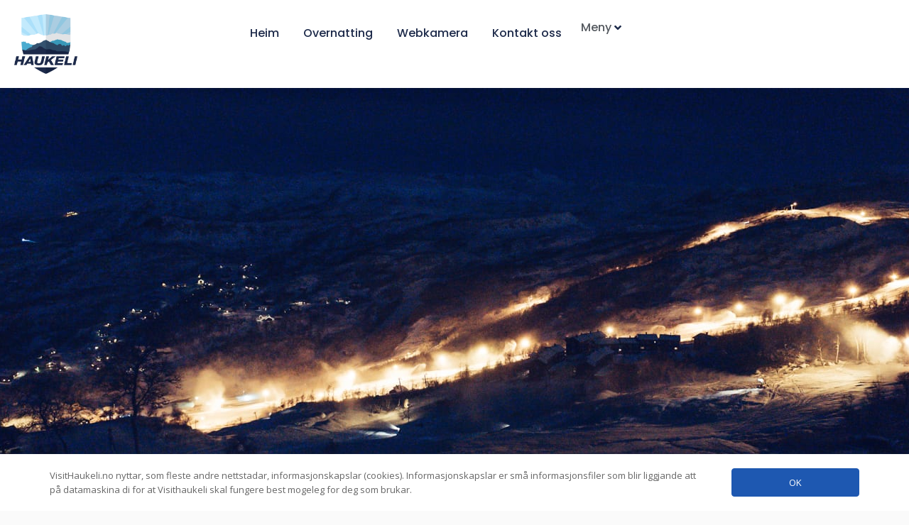

--- FILE ---
content_type: text/html; charset=UTF-8
request_url: https://visithaukeli.no/oppleving/kveldskoyring-i-skisenteret/
body_size: 27288
content:
<!doctype html>
<html lang="nn-NO">
<head>
	<meta charset="UTF-8">
	<meta name="viewport" content="width=device-width, initial-scale=1">
	<link rel="profile" href="https://gmpg.org/xfn/11">
	<meta name='robots' content='index, follow, max-image-preview:large, max-snippet:-1, max-video-preview:-1' />
	<style>img:is([sizes="auto" i], [sizes^="auto," i]) { contain-intrinsic-size: 3000px 1500px }</style>
	
	<!-- This site is optimized with the Yoast SEO plugin v26.1.1 - https://yoast.com/wordpress/plugins/seo/ -->
	<title>Kveldskøyring i skisenteret - Visit Haukeli</title>
	<meta name="description" content="Haukelifjell Skisenter har ope for kveldskøyring frå kl. 18:00-21:00 følgande dagar i 2021/2022-sesongen..." />
	<link rel="canonical" href="https://visithaukeli.no/oppleving/kveldskoyring-i-skisenteret/" />
	<meta property="og:locale" content="nn_NO" />
	<meta property="og:type" content="article" />
	<meta property="og:title" content="Kveldskøyring i skisenteret - Visit Haukeli" />
	<meta property="og:description" content="Haukelifjell Skisenter har ope for kveldskøyring frå kl. 18:00-21:00 følgande dagar i 2021/2022-sesongen..." />
	<meta property="og:url" content="https://visithaukeli.no/oppleving/kveldskoyring-i-skisenteret/" />
	<meta property="og:site_name" content="Visit Haukeli" />
	<meta property="article:modified_time" content="2024-05-21T12:27:55+00:00" />
	<meta property="og:image" content="https://visithaukeli.no/wp-content/uploads/DSC_4345.jpg" />
	<meta property="og:image:width" content="1618" />
	<meta property="og:image:height" content="1080" />
	<meta property="og:image:type" content="image/jpeg" />
	<meta name="twitter:card" content="summary_large_image" />
	<meta name="twitter:label1" content="Est. reading time" />
	<meta name="twitter:data1" content="1 minutt" />
	<!-- / Yoast SEO plugin. -->


<link rel='dns-prefetch' href='//fonts.googleapis.com' />
<link rel='dns-prefetch' href='//www.googletagmanager.com' />
<link rel="alternate" type="application/rss+xml" title="Visit Haukeli &raquo; straum" href="https://visithaukeli.no/feed/" />
<link rel="alternate" type="application/rss+xml" title="Visit Haukeli &raquo; kommentarstraum" href="https://visithaukeli.no/comments/feed/" />
<script>
window._wpemojiSettings = {"baseUrl":"https:\/\/s.w.org\/images\/core\/emoji\/16.0.1\/72x72\/","ext":".png","svgUrl":"https:\/\/s.w.org\/images\/core\/emoji\/16.0.1\/svg\/","svgExt":".svg","source":{"concatemoji":"https:\/\/visithaukeli.no\/wp-includes\/js\/wp-emoji-release.min.js?ver=6.8.3"}};
/*! This file is auto-generated */
!function(s,n){var o,i,e;function c(e){try{var t={supportTests:e,timestamp:(new Date).valueOf()};sessionStorage.setItem(o,JSON.stringify(t))}catch(e){}}function p(e,t,n){e.clearRect(0,0,e.canvas.width,e.canvas.height),e.fillText(t,0,0);var t=new Uint32Array(e.getImageData(0,0,e.canvas.width,e.canvas.height).data),a=(e.clearRect(0,0,e.canvas.width,e.canvas.height),e.fillText(n,0,0),new Uint32Array(e.getImageData(0,0,e.canvas.width,e.canvas.height).data));return t.every(function(e,t){return e===a[t]})}function u(e,t){e.clearRect(0,0,e.canvas.width,e.canvas.height),e.fillText(t,0,0);for(var n=e.getImageData(16,16,1,1),a=0;a<n.data.length;a++)if(0!==n.data[a])return!1;return!0}function f(e,t,n,a){switch(t){case"flag":return n(e,"\ud83c\udff3\ufe0f\u200d\u26a7\ufe0f","\ud83c\udff3\ufe0f\u200b\u26a7\ufe0f")?!1:!n(e,"\ud83c\udde8\ud83c\uddf6","\ud83c\udde8\u200b\ud83c\uddf6")&&!n(e,"\ud83c\udff4\udb40\udc67\udb40\udc62\udb40\udc65\udb40\udc6e\udb40\udc67\udb40\udc7f","\ud83c\udff4\u200b\udb40\udc67\u200b\udb40\udc62\u200b\udb40\udc65\u200b\udb40\udc6e\u200b\udb40\udc67\u200b\udb40\udc7f");case"emoji":return!a(e,"\ud83e\udedf")}return!1}function g(e,t,n,a){var r="undefined"!=typeof WorkerGlobalScope&&self instanceof WorkerGlobalScope?new OffscreenCanvas(300,150):s.createElement("canvas"),o=r.getContext("2d",{willReadFrequently:!0}),i=(o.textBaseline="top",o.font="600 32px Arial",{});return e.forEach(function(e){i[e]=t(o,e,n,a)}),i}function t(e){var t=s.createElement("script");t.src=e,t.defer=!0,s.head.appendChild(t)}"undefined"!=typeof Promise&&(o="wpEmojiSettingsSupports",i=["flag","emoji"],n.supports={everything:!0,everythingExceptFlag:!0},e=new Promise(function(e){s.addEventListener("DOMContentLoaded",e,{once:!0})}),new Promise(function(t){var n=function(){try{var e=JSON.parse(sessionStorage.getItem(o));if("object"==typeof e&&"number"==typeof e.timestamp&&(new Date).valueOf()<e.timestamp+604800&&"object"==typeof e.supportTests)return e.supportTests}catch(e){}return null}();if(!n){if("undefined"!=typeof Worker&&"undefined"!=typeof OffscreenCanvas&&"undefined"!=typeof URL&&URL.createObjectURL&&"undefined"!=typeof Blob)try{var e="postMessage("+g.toString()+"("+[JSON.stringify(i),f.toString(),p.toString(),u.toString()].join(",")+"));",a=new Blob([e],{type:"text/javascript"}),r=new Worker(URL.createObjectURL(a),{name:"wpTestEmojiSupports"});return void(r.onmessage=function(e){c(n=e.data),r.terminate(),t(n)})}catch(e){}c(n=g(i,f,p,u))}t(n)}).then(function(e){for(var t in e)n.supports[t]=e[t],n.supports.everything=n.supports.everything&&n.supports[t],"flag"!==t&&(n.supports.everythingExceptFlag=n.supports.everythingExceptFlag&&n.supports[t]);n.supports.everythingExceptFlag=n.supports.everythingExceptFlag&&!n.supports.flag,n.DOMReady=!1,n.readyCallback=function(){n.DOMReady=!0}}).then(function(){return e}).then(function(){var e;n.supports.everything||(n.readyCallback(),(e=n.source||{}).concatemoji?t(e.concatemoji):e.wpemoji&&e.twemoji&&(t(e.twemoji),t(e.wpemoji)))}))}((window,document),window._wpemojiSettings);
</script>
<link rel='stylesheet' id='mec-select2-style-css' href='https://visithaukeli.no/wp-content/plugins/modern-events-calendar-lite/assets/packages/select2/select2.min.css?ver=6.5.6' media='all' />
<link rel='stylesheet' id='mec-font-icons-css' href='https://visithaukeli.no/wp-content/plugins/modern-events-calendar-lite/assets/css/iconfonts.css?ver=6.8.3' media='all' />
<link rel='stylesheet' id='mec-frontend-style-css' href='https://visithaukeli.no/wp-content/plugins/modern-events-calendar-lite/assets/css/frontend.min.css?ver=6.5.6' media='all' />
<link rel='stylesheet' id='mec-tooltip-style-css' href='https://visithaukeli.no/wp-content/plugins/modern-events-calendar-lite/assets/packages/tooltip/tooltip.css?ver=6.8.3' media='all' />
<link rel='stylesheet' id='mec-tooltip-shadow-style-css' href='https://visithaukeli.no/wp-content/plugins/modern-events-calendar-lite/assets/packages/tooltip/tooltipster-sideTip-shadow.min.css?ver=6.8.3' media='all' />
<link rel='stylesheet' id='featherlight-css' href='https://visithaukeli.no/wp-content/plugins/modern-events-calendar-lite/assets/packages/featherlight/featherlight.css?ver=6.8.3' media='all' />
<link rel='stylesheet' id='mec-custom-google-font-css' href='https://fonts.googleapis.com/css?family=Roboto%3A100%2C+100italic%2C+300%2C+300italic%2C+regular%2C+italic%2C+500%2C+500italic%2C+700%2C+700italic%2C+900%2C+900italic%2C+%7C&#038;subset=latin%2Clatin-ext' media='all' />
<link rel='stylesheet' id='mec-lity-style-css' href='https://visithaukeli.no/wp-content/plugins/modern-events-calendar-lite/assets/packages/lity/lity.min.css?ver=6.8.3' media='all' />
<link rel='stylesheet' id='mec-general-calendar-style-css' href='https://visithaukeli.no/wp-content/plugins/modern-events-calendar-lite/assets/css/mec-general-calendar.css?ver=6.8.3' media='all' />
<link rel='stylesheet' id='hello-elementor-theme-style-css' href='https://visithaukeli.no/wp-content/themes/hello-elementor/assets/css/theme.css?ver=3.4.5' media='all' />
<link rel='stylesheet' id='jet-menu-hello-css' href='https://visithaukeli.no/wp-content/plugins/jet-menu/integration/themes/hello-elementor/assets/css/style.css?ver=2.4.17' media='all' />
<style id='wp-emoji-styles-inline-css'>

	img.wp-smiley, img.emoji {
		display: inline !important;
		border: none !important;
		box-shadow: none !important;
		height: 1em !important;
		width: 1em !important;
		margin: 0 0.07em !important;
		vertical-align: -0.1em !important;
		background: none !important;
		padding: 0 !important;
	}
</style>
<link rel='stylesheet' id='wp-block-library-css' href='https://visithaukeli.no/wp-includes/css/dist/block-library/style.min.css?ver=6.8.3' media='all' />
<link rel='stylesheet' id='jet-engine-frontend-css' href='https://visithaukeli.no/wp-content/plugins/jet-engine/assets/css/frontend.css?ver=3.7.9.1' media='all' />
<style id='global-styles-inline-css'>
:root{--wp--preset--aspect-ratio--square: 1;--wp--preset--aspect-ratio--4-3: 4/3;--wp--preset--aspect-ratio--3-4: 3/4;--wp--preset--aspect-ratio--3-2: 3/2;--wp--preset--aspect-ratio--2-3: 2/3;--wp--preset--aspect-ratio--16-9: 16/9;--wp--preset--aspect-ratio--9-16: 9/16;--wp--preset--color--black: #000000;--wp--preset--color--cyan-bluish-gray: #abb8c3;--wp--preset--color--white: #ffffff;--wp--preset--color--pale-pink: #f78da7;--wp--preset--color--vivid-red: #cf2e2e;--wp--preset--color--luminous-vivid-orange: #ff6900;--wp--preset--color--luminous-vivid-amber: #fcb900;--wp--preset--color--light-green-cyan: #7bdcb5;--wp--preset--color--vivid-green-cyan: #00d084;--wp--preset--color--pale-cyan-blue: #8ed1fc;--wp--preset--color--vivid-cyan-blue: #0693e3;--wp--preset--color--vivid-purple: #9b51e0;--wp--preset--gradient--vivid-cyan-blue-to-vivid-purple: linear-gradient(135deg,rgba(6,147,227,1) 0%,rgb(155,81,224) 100%);--wp--preset--gradient--light-green-cyan-to-vivid-green-cyan: linear-gradient(135deg,rgb(122,220,180) 0%,rgb(0,208,130) 100%);--wp--preset--gradient--luminous-vivid-amber-to-luminous-vivid-orange: linear-gradient(135deg,rgba(252,185,0,1) 0%,rgba(255,105,0,1) 100%);--wp--preset--gradient--luminous-vivid-orange-to-vivid-red: linear-gradient(135deg,rgba(255,105,0,1) 0%,rgb(207,46,46) 100%);--wp--preset--gradient--very-light-gray-to-cyan-bluish-gray: linear-gradient(135deg,rgb(238,238,238) 0%,rgb(169,184,195) 100%);--wp--preset--gradient--cool-to-warm-spectrum: linear-gradient(135deg,rgb(74,234,220) 0%,rgb(151,120,209) 20%,rgb(207,42,186) 40%,rgb(238,44,130) 60%,rgb(251,105,98) 80%,rgb(254,248,76) 100%);--wp--preset--gradient--blush-light-purple: linear-gradient(135deg,rgb(255,206,236) 0%,rgb(152,150,240) 100%);--wp--preset--gradient--blush-bordeaux: linear-gradient(135deg,rgb(254,205,165) 0%,rgb(254,45,45) 50%,rgb(107,0,62) 100%);--wp--preset--gradient--luminous-dusk: linear-gradient(135deg,rgb(255,203,112) 0%,rgb(199,81,192) 50%,rgb(65,88,208) 100%);--wp--preset--gradient--pale-ocean: linear-gradient(135deg,rgb(255,245,203) 0%,rgb(182,227,212) 50%,rgb(51,167,181) 100%);--wp--preset--gradient--electric-grass: linear-gradient(135deg,rgb(202,248,128) 0%,rgb(113,206,126) 100%);--wp--preset--gradient--midnight: linear-gradient(135deg,rgb(2,3,129) 0%,rgb(40,116,252) 100%);--wp--preset--font-size--small: 13px;--wp--preset--font-size--medium: 20px;--wp--preset--font-size--large: 36px;--wp--preset--font-size--x-large: 42px;--wp--preset--spacing--20: 0.44rem;--wp--preset--spacing--30: 0.67rem;--wp--preset--spacing--40: 1rem;--wp--preset--spacing--50: 1.5rem;--wp--preset--spacing--60: 2.25rem;--wp--preset--spacing--70: 3.38rem;--wp--preset--spacing--80: 5.06rem;--wp--preset--shadow--natural: 6px 6px 9px rgba(0, 0, 0, 0.2);--wp--preset--shadow--deep: 12px 12px 50px rgba(0, 0, 0, 0.4);--wp--preset--shadow--sharp: 6px 6px 0px rgba(0, 0, 0, 0.2);--wp--preset--shadow--outlined: 6px 6px 0px -3px rgba(255, 255, 255, 1), 6px 6px rgba(0, 0, 0, 1);--wp--preset--shadow--crisp: 6px 6px 0px rgba(0, 0, 0, 1);}:root { --wp--style--global--content-size: 800px;--wp--style--global--wide-size: 1200px; }:where(body) { margin: 0; }.wp-site-blocks > .alignleft { float: left; margin-right: 2em; }.wp-site-blocks > .alignright { float: right; margin-left: 2em; }.wp-site-blocks > .aligncenter { justify-content: center; margin-left: auto; margin-right: auto; }:where(.wp-site-blocks) > * { margin-block-start: 24px; margin-block-end: 0; }:where(.wp-site-blocks) > :first-child { margin-block-start: 0; }:where(.wp-site-blocks) > :last-child { margin-block-end: 0; }:root { --wp--style--block-gap: 24px; }:root :where(.is-layout-flow) > :first-child{margin-block-start: 0;}:root :where(.is-layout-flow) > :last-child{margin-block-end: 0;}:root :where(.is-layout-flow) > *{margin-block-start: 24px;margin-block-end: 0;}:root :where(.is-layout-constrained) > :first-child{margin-block-start: 0;}:root :where(.is-layout-constrained) > :last-child{margin-block-end: 0;}:root :where(.is-layout-constrained) > *{margin-block-start: 24px;margin-block-end: 0;}:root :where(.is-layout-flex){gap: 24px;}:root :where(.is-layout-grid){gap: 24px;}.is-layout-flow > .alignleft{float: left;margin-inline-start: 0;margin-inline-end: 2em;}.is-layout-flow > .alignright{float: right;margin-inline-start: 2em;margin-inline-end: 0;}.is-layout-flow > .aligncenter{margin-left: auto !important;margin-right: auto !important;}.is-layout-constrained > .alignleft{float: left;margin-inline-start: 0;margin-inline-end: 2em;}.is-layout-constrained > .alignright{float: right;margin-inline-start: 2em;margin-inline-end: 0;}.is-layout-constrained > .aligncenter{margin-left: auto !important;margin-right: auto !important;}.is-layout-constrained > :where(:not(.alignleft):not(.alignright):not(.alignfull)){max-width: var(--wp--style--global--content-size);margin-left: auto !important;margin-right: auto !important;}.is-layout-constrained > .alignwide{max-width: var(--wp--style--global--wide-size);}body .is-layout-flex{display: flex;}.is-layout-flex{flex-wrap: wrap;align-items: center;}.is-layout-flex > :is(*, div){margin: 0;}body .is-layout-grid{display: grid;}.is-layout-grid > :is(*, div){margin: 0;}body{padding-top: 0px;padding-right: 0px;padding-bottom: 0px;padding-left: 0px;}a:where(:not(.wp-element-button)){text-decoration: underline;}:root :where(.wp-element-button, .wp-block-button__link){background-color: #32373c;border-width: 0;color: #fff;font-family: inherit;font-size: inherit;line-height: inherit;padding: calc(0.667em + 2px) calc(1.333em + 2px);text-decoration: none;}.has-black-color{color: var(--wp--preset--color--black) !important;}.has-cyan-bluish-gray-color{color: var(--wp--preset--color--cyan-bluish-gray) !important;}.has-white-color{color: var(--wp--preset--color--white) !important;}.has-pale-pink-color{color: var(--wp--preset--color--pale-pink) !important;}.has-vivid-red-color{color: var(--wp--preset--color--vivid-red) !important;}.has-luminous-vivid-orange-color{color: var(--wp--preset--color--luminous-vivid-orange) !important;}.has-luminous-vivid-amber-color{color: var(--wp--preset--color--luminous-vivid-amber) !important;}.has-light-green-cyan-color{color: var(--wp--preset--color--light-green-cyan) !important;}.has-vivid-green-cyan-color{color: var(--wp--preset--color--vivid-green-cyan) !important;}.has-pale-cyan-blue-color{color: var(--wp--preset--color--pale-cyan-blue) !important;}.has-vivid-cyan-blue-color{color: var(--wp--preset--color--vivid-cyan-blue) !important;}.has-vivid-purple-color{color: var(--wp--preset--color--vivid-purple) !important;}.has-black-background-color{background-color: var(--wp--preset--color--black) !important;}.has-cyan-bluish-gray-background-color{background-color: var(--wp--preset--color--cyan-bluish-gray) !important;}.has-white-background-color{background-color: var(--wp--preset--color--white) !important;}.has-pale-pink-background-color{background-color: var(--wp--preset--color--pale-pink) !important;}.has-vivid-red-background-color{background-color: var(--wp--preset--color--vivid-red) !important;}.has-luminous-vivid-orange-background-color{background-color: var(--wp--preset--color--luminous-vivid-orange) !important;}.has-luminous-vivid-amber-background-color{background-color: var(--wp--preset--color--luminous-vivid-amber) !important;}.has-light-green-cyan-background-color{background-color: var(--wp--preset--color--light-green-cyan) !important;}.has-vivid-green-cyan-background-color{background-color: var(--wp--preset--color--vivid-green-cyan) !important;}.has-pale-cyan-blue-background-color{background-color: var(--wp--preset--color--pale-cyan-blue) !important;}.has-vivid-cyan-blue-background-color{background-color: var(--wp--preset--color--vivid-cyan-blue) !important;}.has-vivid-purple-background-color{background-color: var(--wp--preset--color--vivid-purple) !important;}.has-black-border-color{border-color: var(--wp--preset--color--black) !important;}.has-cyan-bluish-gray-border-color{border-color: var(--wp--preset--color--cyan-bluish-gray) !important;}.has-white-border-color{border-color: var(--wp--preset--color--white) !important;}.has-pale-pink-border-color{border-color: var(--wp--preset--color--pale-pink) !important;}.has-vivid-red-border-color{border-color: var(--wp--preset--color--vivid-red) !important;}.has-luminous-vivid-orange-border-color{border-color: var(--wp--preset--color--luminous-vivid-orange) !important;}.has-luminous-vivid-amber-border-color{border-color: var(--wp--preset--color--luminous-vivid-amber) !important;}.has-light-green-cyan-border-color{border-color: var(--wp--preset--color--light-green-cyan) !important;}.has-vivid-green-cyan-border-color{border-color: var(--wp--preset--color--vivid-green-cyan) !important;}.has-pale-cyan-blue-border-color{border-color: var(--wp--preset--color--pale-cyan-blue) !important;}.has-vivid-cyan-blue-border-color{border-color: var(--wp--preset--color--vivid-cyan-blue) !important;}.has-vivid-purple-border-color{border-color: var(--wp--preset--color--vivid-purple) !important;}.has-vivid-cyan-blue-to-vivid-purple-gradient-background{background: var(--wp--preset--gradient--vivid-cyan-blue-to-vivid-purple) !important;}.has-light-green-cyan-to-vivid-green-cyan-gradient-background{background: var(--wp--preset--gradient--light-green-cyan-to-vivid-green-cyan) !important;}.has-luminous-vivid-amber-to-luminous-vivid-orange-gradient-background{background: var(--wp--preset--gradient--luminous-vivid-amber-to-luminous-vivid-orange) !important;}.has-luminous-vivid-orange-to-vivid-red-gradient-background{background: var(--wp--preset--gradient--luminous-vivid-orange-to-vivid-red) !important;}.has-very-light-gray-to-cyan-bluish-gray-gradient-background{background: var(--wp--preset--gradient--very-light-gray-to-cyan-bluish-gray) !important;}.has-cool-to-warm-spectrum-gradient-background{background: var(--wp--preset--gradient--cool-to-warm-spectrum) !important;}.has-blush-light-purple-gradient-background{background: var(--wp--preset--gradient--blush-light-purple) !important;}.has-blush-bordeaux-gradient-background{background: var(--wp--preset--gradient--blush-bordeaux) !important;}.has-luminous-dusk-gradient-background{background: var(--wp--preset--gradient--luminous-dusk) !important;}.has-pale-ocean-gradient-background{background: var(--wp--preset--gradient--pale-ocean) !important;}.has-electric-grass-gradient-background{background: var(--wp--preset--gradient--electric-grass) !important;}.has-midnight-gradient-background{background: var(--wp--preset--gradient--midnight) !important;}.has-small-font-size{font-size: var(--wp--preset--font-size--small) !important;}.has-medium-font-size{font-size: var(--wp--preset--font-size--medium) !important;}.has-large-font-size{font-size: var(--wp--preset--font-size--large) !important;}.has-x-large-font-size{font-size: var(--wp--preset--font-size--x-large) !important;}
:root :where(.wp-block-pullquote){font-size: 1.5em;line-height: 1.6;}
</style>
<link rel='stylesheet' id='fnugg-styles-css' href='https://visithaukeli.no/wp-content/plugins/Fnuggdata/fnugg-styles.css?ver=6.8.3' media='all' />
<link rel='stylesheet' id='daextlwcnf-google-font-css' href='https://fonts.googleapis.com/css2?family=Open+Sans%3Awght%40400%3B600&#038;ver=1.19#038;display=swap' media='all' />
<link rel='stylesheet' id='hello-elementor-css' href='https://visithaukeli.no/wp-content/themes/hello-elementor/assets/css/reset.css?ver=3.4.5' media='all' />
<link rel='stylesheet' id='hello-elementor-header-footer-css' href='https://visithaukeli.no/wp-content/themes/hello-elementor/assets/css/header-footer.css?ver=3.4.5' media='all' />
<link rel='stylesheet' id='elementor-frontend-css' href='https://visithaukeli.no/wp-content/plugins/elementor/assets/css/frontend.min.css?ver=3.33.0' media='all' />
<style id='elementor-frontend-inline-css'>
.elementor-11371 .elementor-element.elementor-element-c5661ad:not(.elementor-motion-effects-element-type-background), .elementor-11371 .elementor-element.elementor-element-c5661ad > .elementor-motion-effects-container > .elementor-motion-effects-layer{background-image:url("https://visithaukeli.no/wp-content/uploads/DSC_4345.jpg");}
</style>
<link rel='stylesheet' id='elementor-post-9-css' href='https://visithaukeli.no/wp-content/uploads/elementor/css/post-9.css?ver=1769516972' media='all' />
<link rel='stylesheet' id='jet-menu-public-styles-css' href='https://visithaukeli.no/wp-content/plugins/jet-menu/assets/public/css/public.css?ver=2.4.17' media='all' />
<link rel='stylesheet' id='widget-image-css' href='https://visithaukeli.no/wp-content/plugins/elementor/assets/css/widget-image.min.css?ver=3.33.0' media='all' />
<link rel='stylesheet' id='widget-nav-menu-css' href='https://visithaukeli.no/wp-content/plugins/elementor-pro/assets/css/widget-nav-menu.min.css?ver=3.34.3' media='all' />
<link rel='stylesheet' id='e-sticky-css' href='https://visithaukeli.no/wp-content/plugins/elementor-pro/assets/css/modules/sticky.min.css?ver=3.34.3' media='all' />
<link rel='stylesheet' id='e-animation-fadeIn-css' href='https://visithaukeli.no/wp-content/plugins/elementor/assets/lib/animations/styles/fadeIn.min.css?ver=3.33.0' media='all' />
<link rel='stylesheet' id='widget-heading-css' href='https://visithaukeli.no/wp-content/plugins/elementor/assets/css/widget-heading.min.css?ver=3.33.0' media='all' />
<link rel='stylesheet' id='widget-social-icons-css' href='https://visithaukeli.no/wp-content/plugins/elementor/assets/css/widget-social-icons.min.css?ver=3.33.0' media='all' />
<link rel='stylesheet' id='e-apple-webkit-css' href='https://visithaukeli.no/wp-content/plugins/elementor/assets/css/conditionals/apple-webkit.min.css?ver=3.33.0' media='all' />
<link rel='stylesheet' id='widget-divider-css' href='https://visithaukeli.no/wp-content/plugins/elementor/assets/css/widget-divider.min.css?ver=3.33.0' media='all' />
<link rel='stylesheet' id='widget-posts-css' href='https://visithaukeli.no/wp-content/plugins/elementor-pro/assets/css/widget-posts.min.css?ver=3.34.3' media='all' />
<link rel='stylesheet' id='widget-share-buttons-css' href='https://visithaukeli.no/wp-content/plugins/elementor-pro/assets/css/widget-share-buttons.min.css?ver=3.34.3' media='all' />
<link rel='stylesheet' id='elementor-icons-shared-0-css' href='https://visithaukeli.no/wp-content/plugins/elementor/assets/lib/font-awesome/css/fontawesome.min.css?ver=5.15.3' media='all' />
<link rel='stylesheet' id='elementor-icons-fa-solid-css' href='https://visithaukeli.no/wp-content/plugins/elementor/assets/lib/font-awesome/css/solid.min.css?ver=5.15.3' media='all' />
<link rel='stylesheet' id='elementor-icons-fa-brands-css' href='https://visithaukeli.no/wp-content/plugins/elementor/assets/lib/font-awesome/css/brands.min.css?ver=5.15.3' media='all' />
<link rel='stylesheet' id='elementor-icons-css' href='https://visithaukeli.no/wp-content/plugins/elementor/assets/lib/eicons/css/elementor-icons.min.css?ver=5.44.0' media='all' />
<link rel='stylesheet' id='font-awesome-5-all-css' href='https://visithaukeli.no/wp-content/plugins/elementor/assets/lib/font-awesome/css/all.min.css?ver=3.33.0' media='all' />
<link rel='stylesheet' id='font-awesome-4-shim-css' href='https://visithaukeli.no/wp-content/plugins/elementor/assets/lib/font-awesome/css/v4-shims.min.css?ver=3.33.0' media='all' />
<link rel='stylesheet' id='elementor-post-32-css' href='https://visithaukeli.no/wp-content/uploads/elementor/css/post-32.css?ver=1769516974' media='all' />
<link rel='stylesheet' id='elementor-post-75-css' href='https://visithaukeli.no/wp-content/uploads/elementor/css/post-75.css?ver=1769516974' media='all' />
<link rel='stylesheet' id='elementor-post-11371-css' href='https://visithaukeli.no/wp-content/uploads/elementor/css/post-11371.css?ver=1769517066' media='all' />
<link rel='stylesheet' id='UserAccessManagerLoginForm-css' href='https://visithaukeli.no/wp-content/plugins/user-access-manager/assets/css/uamLoginForm.css?ver=2.2.25' media='screen' />
<link rel='stylesheet' id='ekit-widget-styles-css' href='https://visithaukeli.no/wp-content/plugins/elementskit-lite/widgets/init/assets/css/widget-styles.css?ver=3.7.8' media='all' />
<link rel='stylesheet' id='ekit-responsive-css' href='https://visithaukeli.no/wp-content/plugins/elementskit-lite/widgets/init/assets/css/responsive.css?ver=3.7.8' media='all' />
<link rel='stylesheet' id='elementor-gf-robotoslab-css' href='https://fonts.googleapis.com/css?family=Roboto+Slab:100,100italic,200,200italic,300,300italic,400,400italic,500,500italic,600,600italic,700,700italic,800,800italic,900,900italic&#038;display=auto' media='all' />
<link rel='stylesheet' id='elementor-gf-poppins-css' href='https://fonts.googleapis.com/css?family=Poppins:100,100italic,200,200italic,300,300italic,400,400italic,500,500italic,600,600italic,700,700italic,800,800italic,900,900italic&#038;display=auto' media='all' />
<link rel='stylesheet' id='elementor-gf-roboto-css' href='https://fonts.googleapis.com/css?family=Roboto:100,100italic,200,200italic,300,300italic,400,400italic,500,500italic,600,600italic,700,700italic,800,800italic,900,900italic&#038;display=auto' media='all' />
<link rel='stylesheet' id='elementor-icons-ekiticons-css' href='https://visithaukeli.no/wp-content/plugins/elementskit-lite/modules/elementskit-icon-pack/assets/css/ekiticons.css?ver=3.7.8' media='all' />
<script src="https://visithaukeli.no/wp-includes/js/jquery/jquery.min.js?ver=3.7.1" id="jquery-core-js"></script>
<script src="https://visithaukeli.no/wp-includes/js/jquery/jquery-migrate.min.js?ver=3.4.1" id="jquery-migrate-js"></script>
<script src="https://visithaukeli.no/wp-content/plugins/modern-events-calendar-lite/assets/js/mec-general-calendar.js?ver=6.5.6" id="mec-general-calendar-script-js"></script>
<script id="mec-frontend-script-js-extra">
var mecdata = {"day":"day","days":"days","hour":"hour","hours":"hours","minute":"minute","minutes":"minutes","second":"second","seconds":"seconds","elementor_edit_mode":"no","recapcha_key":"","ajax_url":"https:\/\/visithaukeli.no\/wp-admin\/admin-ajax.php","fes_nonce":"79e6f38255","current_year":"2026","current_month":"01","datepicker_format":"dd-mm-yy&d-m-Y"};
</script>
<script src="https://visithaukeli.no/wp-content/plugins/modern-events-calendar-lite/assets/js/frontend.js?ver=6.5.6" id="mec-frontend-script-js"></script>
<script src="https://visithaukeli.no/wp-content/plugins/modern-events-calendar-lite/assets/js/events.js?ver=6.5.6" id="mec-events-script-js"></script>
<script src="https://visithaukeli.no/wp-content/plugins/elementor/assets/lib/font-awesome/js/v4-shims.min.js?ver=3.33.0" id="font-awesome-4-shim-js"></script>
<link rel="https://api.w.org/" href="https://visithaukeli.no/wp-json/" /><link rel="alternate" title="JSON" type="application/json" href="https://visithaukeli.no/wp-json/wp/v2/opplevingar/14717" /><link rel="EditURI" type="application/rsd+xml" title="RSD" href="https://visithaukeli.no/xmlrpc.php?rsd" />
<meta name="generator" content="WordPress 6.8.3" />
<link rel='shortlink' href='https://visithaukeli.no/?p=14717' />
<link rel="alternate" title="oEmbed (JSON)" type="application/json+oembed" href="https://visithaukeli.no/wp-json/oembed/1.0/embed?url=https%3A%2F%2Fvisithaukeli.no%2Foppleving%2Fkveldskoyring-i-skisenteret%2F" />
<link rel="alternate" title="oEmbed (XML)" type="text/xml+oembed" href="https://visithaukeli.no/wp-json/oembed/1.0/embed?url=https%3A%2F%2Fvisithaukeli.no%2Foppleving%2Fkveldskoyring-i-skisenteret%2F&#038;format=xml" />
<meta name="generator" content="Site Kit by Google 1.171.0" /><meta name="description" content="Her finn du oversikt over datoar for kveldskøyring denne sesongen.">
<meta name="generator" content="Elementor 3.33.0; features: additional_custom_breakpoints; settings: css_print_method-external, google_font-enabled, font_display-auto">
<script>

document.addEventListener('DOMContentLoaded', function() {
jQuery(function($) {
var mywindow = $(window);
var mypos = mywindow.scrollTop();
let scrolling = false; /* For throlling scroll event */
window.addEventListener('scroll', function() {
scrolling = true;
});
setInterval(() => {
if (scrolling) {
scrolling = false;
if (mypos > 40) {
if (mywindow.scrollTop() > mypos) {
$('#stickyheaders').addClass('headerup');
} else {
$('#stickyheaders').removeClass('headerup');
}
}
mypos = mywindow.scrollTop();
}
}, 300);
});
});

</script>
<style>
#stickyheaders{
transition : transform 0.34s ease;
}
.headerup{
transform: translateY(-110px); /*adjust this value to the height of your header*/
}
</style>

<!-- Global site tag (gtag.js) - Google Analytics -->
<script async src="https://www.googletagmanager.com/gtag/js?id=G-8CBJPQH5N8"></script>
<script>
  window.dataLayer = window.dataLayer || [];
  function gtag(){dataLayer.push(arguments);}
  gtag('js', new Date());

  gtag('config', 'G-8CBJPQH5N8');
</script>
			<style>
				.e-con.e-parent:nth-of-type(n+4):not(.e-lazyloaded):not(.e-no-lazyload),
				.e-con.e-parent:nth-of-type(n+4):not(.e-lazyloaded):not(.e-no-lazyload) * {
					background-image: none !important;
				}
				@media screen and (max-height: 1024px) {
					.e-con.e-parent:nth-of-type(n+3):not(.e-lazyloaded):not(.e-no-lazyload),
					.e-con.e-parent:nth-of-type(n+3):not(.e-lazyloaded):not(.e-no-lazyload) * {
						background-image: none !important;
					}
				}
				@media screen and (max-height: 640px) {
					.e-con.e-parent:nth-of-type(n+2):not(.e-lazyloaded):not(.e-no-lazyload),
					.e-con.e-parent:nth-of-type(n+2):not(.e-lazyloaded):not(.e-no-lazyload) * {
						background-image: none !important;
					}
				}
			</style>
			<link rel="icon" href="https://visithaukeli.no/wp-content/uploads/cropped-haukeli-logo-web-150x150.png" sizes="32x32" />
<link rel="icon" href="https://visithaukeli.no/wp-content/uploads/cropped-haukeli-logo-web-300x300.png" sizes="192x192" />
<link rel="apple-touch-icon" href="https://visithaukeli.no/wp-content/uploads/cropped-haukeli-logo-web-300x300.png" />
<meta name="msapplication-TileImage" content="https://visithaukeli.no/wp-content/uploads/cropped-haukeli-logo-web-300x300.png" />
		<style id="wp-custom-css">
			.mec-event-carousel-type2 .owl-next i, .mec-event-carousel-type2 .owl-prev i, .mec-event-carousel-type3 .owl-next i, .mec-event-carousel-type3 .owl-prev i, .mec-event-carousel-type4 .owl-next i, .mec-event-carousel-type4 .owl-prev i {
    font-size: 40px;
    color: #ffffff;
}

div#daextlwcnf-revisit-cookie-consent-container {
    display: none;
}		</style>
		<style type="text/css">.mec-wrap, .mec-wrap div:not([class^="elementor-"]), .lity-container, .mec-wrap h1, .mec-wrap h2, .mec-wrap h3, .mec-wrap h4, .mec-wrap h5, .mec-wrap h6, .entry-content .mec-wrap h1, .entry-content .mec-wrap h2, .entry-content .mec-wrap h3, .entry-content .mec-wrap h4, .entry-content .mec-wrap h5, .entry-content .mec-wrap h6, .mec-wrap .mec-totalcal-box input[type="submit"], .mec-wrap .mec-totalcal-box .mec-totalcal-view span, .mec-agenda-event-title a, .lity-content .mec-events-meta-group-booking select, .lity-content .mec-book-ticket-variation h5, .lity-content .mec-events-meta-group-booking input[type="number"], .lity-content .mec-events-meta-group-booking input[type="text"], .lity-content .mec-events-meta-group-booking input[type="email"],.mec-organizer-item a, .mec-single-event .mec-events-meta-group-booking ul.mec-book-tickets-container li.mec-book-ticket-container label { font-family: "Montserrat", -apple-system, BlinkMacSystemFont, "Segoe UI", Roboto, sans-serif;}.mec-event-content p, .mec-search-bar-result .mec-event-detail{ font-family: Roboto, sans-serif;} .mec-wrap .mec-totalcal-box input, .mec-wrap .mec-totalcal-box select, .mec-checkboxes-search .mec-searchbar-category-wrap, .mec-wrap .mec-totalcal-box .mec-totalcal-view span { font-family: "Roboto", Helvetica, Arial, sans-serif; }.mec-event-grid-modern .event-grid-modern-head .mec-event-day, .mec-event-list-minimal .mec-time-details, .mec-event-list-minimal .mec-event-detail, .mec-event-list-modern .mec-event-detail, .mec-event-grid-minimal .mec-time-details, .mec-event-grid-minimal .mec-event-detail, .mec-event-grid-simple .mec-event-detail, .mec-event-cover-modern .mec-event-place, .mec-event-cover-clean .mec-event-place, .mec-calendar .mec-event-article .mec-localtime-details div, .mec-calendar .mec-event-article .mec-event-detail, .mec-calendar.mec-calendar-daily .mec-calendar-d-top h2, .mec-calendar.mec-calendar-daily .mec-calendar-d-top h3, .mec-toggle-item-col .mec-event-day, .mec-weather-summary-temp { font-family: "Roboto", sans-serif; } .mec-fes-form, .mec-fes-list, .mec-fes-form input, .mec-event-date .mec-tooltip .box, .mec-event-status .mec-tooltip .box, .ui-datepicker.ui-widget, .mec-fes-form button[type="submit"].mec-fes-sub-button, .mec-wrap .mec-timeline-events-container p, .mec-wrap .mec-timeline-events-container h4, .mec-wrap .mec-timeline-events-container div, .mec-wrap .mec-timeline-events-container a, .mec-wrap .mec-timeline-events-container span { font-family: -apple-system, BlinkMacSystemFont, "Segoe UI", Roboto, sans-serif !important; }.mec-hourly-schedule-speaker-name, .mec-events-meta-group-countdown .countdown-w span, .mec-single-event .mec-event-meta dt, .mec-hourly-schedule-speaker-job-title, .post-type-archive-mec-events h1, .mec-ticket-available-spots .mec-event-ticket-name, .tax-mec_category h1, .mec-wrap h1, .mec-wrap h2, .mec-wrap h3, .mec-wrap h4, .mec-wrap h5, .mec-wrap h6,.entry-content .mec-wrap h1, .entry-content .mec-wrap h2, .entry-content .mec-wrap h3,.entry-content  .mec-wrap h4, .entry-content .mec-wrap h5, .entry-content .mec-wrap h6{ font-family: 'Roboto', Helvetica, Arial, sans-serif;}.mec-event-grid-minimal .mec-modal-booking-button:hover, .mec-events-timeline-wrap .mec-organizer-item a, .mec-events-timeline-wrap .mec-organizer-item:after, .mec-events-timeline-wrap .mec-shortcode-organizers i, .mec-timeline-event .mec-modal-booking-button, .mec-wrap .mec-map-lightbox-wp.mec-event-list-classic .mec-event-date, .mec-timetable-t2-col .mec-modal-booking-button:hover, .mec-event-container-classic .mec-modal-booking-button:hover, .mec-calendar-events-side .mec-modal-booking-button:hover, .mec-event-grid-yearly  .mec-modal-booking-button, .mec-events-agenda .mec-modal-booking-button, .mec-event-grid-simple .mec-modal-booking-button, .mec-event-list-minimal  .mec-modal-booking-button:hover, .mec-timeline-month-divider,  .mec-wrap.colorskin-custom .mec-totalcal-box .mec-totalcal-view span:hover,.mec-wrap.colorskin-custom .mec-calendar.mec-event-calendar-classic .mec-selected-day,.mec-wrap.colorskin-custom .mec-color, .mec-wrap.colorskin-custom .mec-event-sharing-wrap .mec-event-sharing > li:hover a, .mec-wrap.colorskin-custom .mec-color-hover:hover, .mec-wrap.colorskin-custom .mec-color-before *:before ,.mec-wrap.colorskin-custom .mec-widget .mec-event-grid-classic.owl-carousel .owl-nav i,.mec-wrap.colorskin-custom .mec-event-list-classic a.magicmore:hover,.mec-wrap.colorskin-custom .mec-event-grid-simple:hover .mec-event-title,.mec-wrap.colorskin-custom .mec-single-event .mec-event-meta dd.mec-events-event-categories:before,.mec-wrap.colorskin-custom .mec-single-event-date:before,.mec-wrap.colorskin-custom .mec-single-event-time:before,.mec-wrap.colorskin-custom .mec-events-meta-group.mec-events-meta-group-venue:before,.mec-wrap.colorskin-custom .mec-calendar .mec-calendar-side .mec-previous-month i,.mec-wrap.colorskin-custom .mec-calendar .mec-calendar-side .mec-next-month:hover,.mec-wrap.colorskin-custom .mec-calendar .mec-calendar-side .mec-previous-month:hover,.mec-wrap.colorskin-custom .mec-calendar .mec-calendar-side .mec-next-month:hover,.mec-wrap.colorskin-custom .mec-calendar.mec-event-calendar-classic dt.mec-selected-day:hover,.mec-wrap.colorskin-custom .mec-infowindow-wp h5 a:hover, .colorskin-custom .mec-events-meta-group-countdown .mec-end-counts h3,.mec-calendar .mec-calendar-side .mec-next-month i,.mec-wrap .mec-totalcal-box i,.mec-calendar .mec-event-article .mec-event-title a:hover,.mec-attendees-list-details .mec-attendee-profile-link a:hover,.mec-wrap.colorskin-custom .mec-next-event-details li i, .mec-next-event-details i:before, .mec-marker-infowindow-wp .mec-marker-infowindow-count, .mec-next-event-details a,.mec-wrap.colorskin-custom .mec-events-masonry-cats a.mec-masonry-cat-selected,.lity .mec-color,.lity .mec-color-before :before,.lity .mec-color-hover:hover,.lity .mec-wrap .mec-color,.lity .mec-wrap .mec-color-before :before,.lity .mec-wrap .mec-color-hover:hover,.leaflet-popup-content .mec-color,.leaflet-popup-content .mec-color-before :before,.leaflet-popup-content .mec-color-hover:hover,.leaflet-popup-content .mec-wrap .mec-color,.leaflet-popup-content .mec-wrap .mec-color-before :before,.leaflet-popup-content .mec-wrap .mec-color-hover:hover, .mec-calendar.mec-calendar-daily .mec-calendar-d-table .mec-daily-view-day.mec-daily-view-day-active.mec-color, .mec-map-boxshow div .mec-map-view-event-detail.mec-event-detail i,.mec-map-boxshow div .mec-map-view-event-detail.mec-event-detail:hover,.mec-map-boxshow .mec-color,.mec-map-boxshow .mec-color-before :before,.mec-map-boxshow .mec-color-hover:hover,.mec-map-boxshow .mec-wrap .mec-color,.mec-map-boxshow .mec-wrap .mec-color-before :before,.mec-map-boxshow .mec-wrap .mec-color-hover:hover, .mec-choosen-time-message, .mec-booking-calendar-month-navigation .mec-next-month:hover, .mec-booking-calendar-month-navigation .mec-previous-month:hover, .mec-yearly-view-wrap .mec-agenda-event-title a:hover, .mec-yearly-view-wrap .mec-yearly-title-sec .mec-next-year i, .mec-yearly-view-wrap .mec-yearly-title-sec .mec-previous-year i, .mec-yearly-view-wrap .mec-yearly-title-sec .mec-next-year:hover, .mec-yearly-view-wrap .mec-yearly-title-sec .mec-previous-year:hover, .mec-av-spot .mec-av-spot-head .mec-av-spot-box span, .mec-wrap.colorskin-custom .mec-calendar .mec-calendar-side .mec-previous-month:hover .mec-load-month-link, .mec-wrap.colorskin-custom .mec-calendar .mec-calendar-side .mec-next-month:hover .mec-load-month-link, .mec-yearly-view-wrap .mec-yearly-title-sec .mec-previous-year:hover .mec-load-month-link, .mec-yearly-view-wrap .mec-yearly-title-sec .mec-next-year:hover .mec-load-month-link, .mec-skin-list-events-container .mec-data-fields-tooltip .mec-data-fields-tooltip-box ul .mec-event-data-field-item a, .mec-booking-shortcode .mec-event-ticket-name, .mec-booking-shortcode .mec-event-ticket-price, .mec-booking-shortcode .mec-ticket-variation-name, .mec-booking-shortcode .mec-ticket-variation-price, .mec-booking-shortcode label, .mec-booking-shortcode .nice-select, .mec-booking-shortcode input, .mec-booking-shortcode span.mec-book-price-detail-description, .mec-booking-shortcode .mec-ticket-name, .mec-booking-shortcode label.wn-checkbox-label, .mec-wrap.mec-cart table tr td a {color: #1d2a4a}.mec-skin-carousel-container .mec-event-footer-carousel-type3 .mec-modal-booking-button:hover, .mec-wrap.colorskin-custom .mec-event-sharing .mec-event-share:hover .event-sharing-icon,.mec-wrap.colorskin-custom .mec-event-grid-clean .mec-event-date,.mec-wrap.colorskin-custom .mec-event-list-modern .mec-event-sharing > li:hover a i,.mec-wrap.colorskin-custom .mec-event-list-modern .mec-event-sharing .mec-event-share:hover .mec-event-sharing-icon,.mec-wrap.colorskin-custom .mec-event-list-modern .mec-event-sharing li:hover a i,.mec-wrap.colorskin-custom .mec-calendar:not(.mec-event-calendar-classic) .mec-selected-day,.mec-wrap.colorskin-custom .mec-calendar .mec-selected-day:hover,.mec-wrap.colorskin-custom .mec-calendar .mec-calendar-row  dt.mec-has-event:hover,.mec-wrap.colorskin-custom .mec-calendar .mec-has-event:after, .mec-wrap.colorskin-custom .mec-bg-color, .mec-wrap.colorskin-custom .mec-bg-color-hover:hover, .colorskin-custom .mec-event-sharing-wrap:hover > li, .mec-wrap.colorskin-custom .mec-totalcal-box .mec-totalcal-view span.mec-totalcalview-selected,.mec-wrap .flip-clock-wrapper ul li a div div.inn,.mec-wrap .mec-totalcal-box .mec-totalcal-view span.mec-totalcalview-selected,.event-carousel-type1-head .mec-event-date-carousel,.mec-event-countdown-style3 .mec-event-date,#wrap .mec-wrap article.mec-event-countdown-style1,.mec-event-countdown-style1 .mec-event-countdown-part3 a.mec-event-button,.mec-wrap .mec-event-countdown-style2,.mec-map-get-direction-btn-cnt input[type="submit"],.mec-booking button,span.mec-marker-wrap,.mec-wrap.colorskin-custom .mec-timeline-events-container .mec-timeline-event-date:before, .mec-has-event-for-booking.mec-active .mec-calendar-novel-selected-day, .mec-booking-tooltip.multiple-time .mec-booking-calendar-date.mec-active, .mec-booking-tooltip.multiple-time .mec-booking-calendar-date:hover, .mec-ongoing-normal-label, .mec-calendar .mec-has-event:after, .mec-event-list-modern .mec-event-sharing li:hover .telegram{background-color: #1d2a4a;}.mec-booking-tooltip.multiple-time .mec-booking-calendar-date:hover, .mec-calendar-day.mec-active .mec-booking-tooltip.multiple-time .mec-booking-calendar-date.mec-active{ background-color: #1d2a4a;}.mec-skin-carousel-container .mec-event-footer-carousel-type3 .mec-modal-booking-button:hover, .mec-timeline-month-divider, .mec-wrap.colorskin-custom .mec-single-event .mec-speakers-details ul li .mec-speaker-avatar a:hover img,.mec-wrap.colorskin-custom .mec-event-list-modern .mec-event-sharing > li:hover a i,.mec-wrap.colorskin-custom .mec-event-list-modern .mec-event-sharing .mec-event-share:hover .mec-event-sharing-icon,.mec-wrap.colorskin-custom .mec-event-list-standard .mec-month-divider span:before,.mec-wrap.colorskin-custom .mec-single-event .mec-social-single:before,.mec-wrap.colorskin-custom .mec-single-event .mec-frontbox-title:before,.mec-wrap.colorskin-custom .mec-calendar .mec-calendar-events-side .mec-table-side-day, .mec-wrap.colorskin-custom .mec-border-color, .mec-wrap.colorskin-custom .mec-border-color-hover:hover, .colorskin-custom .mec-single-event .mec-frontbox-title:before, .colorskin-custom .mec-single-event .mec-wrap-checkout h4:before, .colorskin-custom .mec-single-event .mec-events-meta-group-booking form > h4:before, .mec-wrap.colorskin-custom .mec-totalcal-box .mec-totalcal-view span.mec-totalcalview-selected,.mec-wrap .mec-totalcal-box .mec-totalcal-view span.mec-totalcalview-selected,.event-carousel-type1-head .mec-event-date-carousel:after,.mec-wrap.colorskin-custom .mec-events-masonry-cats a.mec-masonry-cat-selected, .mec-marker-infowindow-wp .mec-marker-infowindow-count, .mec-wrap.colorskin-custom .mec-events-masonry-cats a:hover, .mec-has-event-for-booking .mec-calendar-novel-selected-day, .mec-booking-tooltip.multiple-time .mec-booking-calendar-date.mec-active, .mec-booking-tooltip.multiple-time .mec-booking-calendar-date:hover, .mec-virtual-event-history h3:before, .mec-booking-tooltip.multiple-time .mec-booking-calendar-date:hover, .mec-calendar-day.mec-active .mec-booking-tooltip.multiple-time .mec-booking-calendar-date.mec-active, .mec-rsvp-form-box form > h4:before, .mec-wrap .mec-box-title::before, .mec-box-title::before  {border-color: #1d2a4a;}.mec-wrap.colorskin-custom .mec-event-countdown-style3 .mec-event-date:after,.mec-wrap.colorskin-custom .mec-month-divider span:before, .mec-calendar.mec-event-container-simple dl dt.mec-selected-day, .mec-calendar.mec-event-container-simple dl dt.mec-selected-day:hover{border-bottom-color:#1d2a4a;}.mec-wrap.colorskin-custom  article.mec-event-countdown-style1 .mec-event-countdown-part2:after{border-color: transparent transparent transparent #1d2a4a;}.mec-wrap.colorskin-custom .mec-box-shadow-color { box-shadow: 0 4px 22px -7px #1d2a4a;}.mec-events-timeline-wrap .mec-shortcode-organizers, .mec-timeline-event .mec-modal-booking-button, .mec-events-timeline-wrap:before, .mec-wrap.colorskin-custom .mec-timeline-event-local-time, .mec-wrap.colorskin-custom .mec-timeline-event-time ,.mec-wrap.colorskin-custom .mec-timeline-event-location,.mec-choosen-time-message { background: rgba(29,42,74,.11);}.mec-wrap.colorskin-custom .mec-timeline-events-container .mec-timeline-event-date:after{ background: rgba(29,42,74,.3);}.mec-booking-shortcode button { box-shadow: 0 2px 2px rgba(29 42 74 / 27%);}.mec-booking-shortcode button.mec-book-form-back-button{ background-color: rgba(29 42 74 / 40%);}.mec-events-meta-group-booking-shortcode{ background: rgba(29,42,74,.14);}.mec-booking-shortcode label.wn-checkbox-label, .mec-booking-shortcode .nice-select,.mec-booking-shortcode input, .mec-booking-shortcode .mec-book-form-gateway-label input[type=radio]:before, .mec-booking-shortcode input[type=radio]:checked:before, .mec-booking-shortcode ul.mec-book-price-details li, .mec-booking-shortcode ul.mec-book-price-details{ border-color: rgba(29 42 74 / 27%) !important;}.mec-booking-shortcode input::-webkit-input-placeholder,.mec-booking-shortcode textarea::-webkit-input-placeholder{color: #1d2a4a}.mec-booking-shortcode input::-moz-placeholder,.mec-booking-shortcode textarea::-moz-placeholder{color: #1d2a4a}.mec-booking-shortcode input:-ms-input-placeholder,.mec-booking-shortcode textarea:-ms-input-placeholder {color: #1d2a4a}.mec-booking-shortcode input:-moz-placeholder,.mec-booking-shortcode textarea:-moz-placeholder {color: #1d2a4a}.mec-booking-shortcode label.wn-checkbox-label:after, .mec-booking-shortcode label.wn-checkbox-label:before, .mec-booking-shortcode input[type=radio]:checked:after{background-color: #1d2a4a}.mec-wrap h1 a, .mec-wrap h2 a, .mec-wrap h3 a, .mec-wrap h4 a, .mec-wrap h5 a, .mec-wrap h6 a,.entry-content .mec-wrap h1 a, .entry-content .mec-wrap h2 a, .entry-content .mec-wrap h3 a,.entry-content  .mec-wrap h4 a, .entry-content .mec-wrap h5 a, .entry-content .mec-wrap h6 a {color: #54595f !important;}</style></head>
<body class="wp-singular opplevingar-template-default single single-opplevingar postid-14717 wp-custom-logo wp-embed-responsive wp-theme-hello-elementor hello-elementor-default jet-mega-menu-location elementor-default elementor-kit-9 elementor-page-11371">

<div class="loader" ></div>
<script>
document.addEventListener('DOMContentLoaded', function() {
jQuery(function($){
$('.loader').fadeOut();
}); });
</script>
<style>
.loader {
position: fixed;
left: 0px;
top: 0px;
width: 100%;
height: 100%;
z-index: 5000;
background: #f6f6f6; 
}
.elementor-editor-active .loader{
display: none;
}
</style>


<a class="skip-link screen-reader-text" href="#content">Skip to content</a>

		<header data-elementor-type="header" data-elementor-id="32" class="elementor elementor-32 elementor-location-header" data-elementor-post-type="elementor_library">
			<div class="elementor-element elementor-element-10b52a3 elementor-hidden-mobile animated-fast main-header e-flex e-con-boxed elementor-invisible e-con e-parent" data-id="10b52a3" data-element_type="container" id="stickyheaders" data-settings="{&quot;background_background&quot;:&quot;classic&quot;,&quot;sticky&quot;:&quot;top&quot;,&quot;animation&quot;:&quot;fadeIn&quot;,&quot;sticky_on&quot;:[&quot;desktop&quot;,&quot;tablet&quot;,&quot;mobile&quot;],&quot;sticky_offset&quot;:0,&quot;sticky_effects_offset&quot;:0,&quot;sticky_anchor_link_offset&quot;:0}">
					<div class="e-con-inner">
		<div class="elementor-element elementor-element-4bae428 e-con-full e-flex e-con e-child" data-id="4bae428" data-element_type="container">
				<div class="elementor-element elementor-element-aadeed5 elementor-widget__width-initial elementor-widget elementor-widget-theme-site-logo elementor-widget-image" data-id="aadeed5" data-element_type="widget" data-widget_type="theme-site-logo.default">
				<div class="elementor-widget-container">
											<a href="https://visithaukeli.no">
			<img fetchpriority="high" width="600" height="561" src="https://visithaukeli.no/wp-content/uploads/haukeli-logo-web.png" class="attachment-full size-full wp-image-10677" alt="" srcset="https://visithaukeli.no/wp-content/uploads/haukeli-logo-web.png 600w, https://visithaukeli.no/wp-content/uploads/haukeli-logo-web-300x281.png 300w, https://visithaukeli.no/wp-content/uploads/haukeli-logo-web-13x12.png 13w" sizes="(max-width: 600px) 100vw, 600px" />				</a>
											</div>
				</div>
				</div>
		<div class="elementor-element elementor-element-424e6ad elementor-hidden-mobile e-con-full e-flex e-con e-child" data-id="424e6ad" data-element_type="container">
				<div class="elementor-element elementor-element-2cdab6c elementor-nav-menu__align-end elementor-nav-menu--dropdown-none elementor-hidden-mobile elementor-widget elementor-widget-nav-menu" data-id="2cdab6c" data-element_type="widget" data-settings="{&quot;layout&quot;:&quot;horizontal&quot;,&quot;submenu_icon&quot;:{&quot;value&quot;:&quot;&lt;i class=\&quot;fas fa-caret-down\&quot; aria-hidden=\&quot;true\&quot;&gt;&lt;\/i&gt;&quot;,&quot;library&quot;:&quot;fa-solid&quot;}}" data-widget_type="nav-menu.default">
				<div class="elementor-widget-container">
								<nav aria-label="Menu" class="elementor-nav-menu--main elementor-nav-menu__container elementor-nav-menu--layout-horizontal e--pointer-underline e--animation-fade">
				<ul id="menu-1-2cdab6c" class="elementor-nav-menu"><li class="menu-item menu-item-type-post_type menu-item-object-page menu-item-10991"><a href="https://visithaukeli.no/old_forside/" class="elementor-item">Heim</a></li>
<li class="menu-item menu-item-type-post_type menu-item-object-page menu-item-13287"><a href="https://visithaukeli.no/overnatting-oversikt/" class="elementor-item">Overnatting</a></li>
<li class="menu-item menu-item-type-post_type menu-item-object-page menu-item-10231"><a href="https://visithaukeli.no/webkamera/" class="elementor-item">Webkamera</a></li>
<li class="menu-item menu-item-type-post_type menu-item-object-page menu-item-14940"><a href="https://visithaukeli.no/kontakt-oss/" class="elementor-item">Kontakt oss</a></li>
</ul>			</nav>
						<nav class="elementor-nav-menu--dropdown elementor-nav-menu__container" aria-hidden="true">
				<ul id="menu-2-2cdab6c" class="elementor-nav-menu"><li class="menu-item menu-item-type-post_type menu-item-object-page menu-item-10991"><a href="https://visithaukeli.no/old_forside/" class="elementor-item" tabindex="-1">Heim</a></li>
<li class="menu-item menu-item-type-post_type menu-item-object-page menu-item-13287"><a href="https://visithaukeli.no/overnatting-oversikt/" class="elementor-item" tabindex="-1">Overnatting</a></li>
<li class="menu-item menu-item-type-post_type menu-item-object-page menu-item-10231"><a href="https://visithaukeli.no/webkamera/" class="elementor-item" tabindex="-1">Webkamera</a></li>
<li class="menu-item menu-item-type-post_type menu-item-object-page menu-item-14940"><a href="https://visithaukeli.no/kontakt-oss/" class="elementor-item" tabindex="-1">Kontakt oss</a></li>
</ul>			</nav>
						</div>
				</div>
				<div class="elementor-element elementor-element-3150d1f elementor-widget elementor-widget-jet-mega-menu" data-id="3150d1f" data-element_type="widget" data-widget_type="jet-mega-menu.default">
				<div class="elementor-widget-container">
					<div class="jet-mega-menu jet-mega-menu--layout-horizontal jet-mega-menu--sub-position-right jet-mega-menu--dropdown-layout-default jet-mega-menu--dropdown-position-right jet-mega-menu--animation-none jet-mega-menu--location-elementor    jet-mega-menu--fill-svg-icons" data-settings='{"menuId":"225","menuUniqId":"697c18eeddbf6","rollUp":false,"megaAjaxLoad":false,"layout":"horizontal","subEvent":"hover","subCloseBehavior":"mouseleave","mouseLeaveDelay":500,"subTrigger":"item","subPosition":"right","megaWidthType":"selector","megaWidthSelector":"body","breakpoint":768,"signatures":{"template_20102":{"id":20102,"signature":"256e87eaaaa083c378ffdf8092d115f0"}}}'><div class="jet-mega-menu-toggle" role="button" tabindex="0" aria-label="Open/Close Menu"><div class="jet-mega-menu-toggle-icon jet-mega-menu-toggle-icon--default-state"><i class="fas fa-bars"></i></div><div class="jet-mega-menu-toggle-icon jet-mega-menu-toggle-icon--opened-state"><i class="fas fa-times"></i></div></div><nav class="jet-mega-menu-container" aria-label="Main nav"><ul class="jet-mega-menu-list"><li id="jet-mega-menu-item-20101" class="jet-mega-menu-item jet-mega-menu-item-type-custom jet-mega-menu-item-object-custom jet-mega-menu-item--mega jet-mega-menu-item-has-children jet-mega-menu-item--top-level jet-mega-menu-item-20101"><div class="jet-mega-menu-item__inner" role="button" tabindex="0" aria-haspopup="true" aria-expanded="false" aria-label="Meny"><a href="#" class="jet-mega-menu-item__link jet-mega-menu-item__link--top-level"><div class="jet-mega-menu-item__title"><div class="jet-mega-menu-item__label">Meny</div></div></a><div class="jet-mega-menu-item__dropdown"><i class="fas fa-angle-down"></i></div></div><div class="jet-mega-menu-mega-container" data-template-id="20102" data-template-content="elementor" data-position="default"><div class="jet-mega-menu-mega-container__inner"><style>.elementor-20102 .elementor-element.elementor-element-9809d63{--display:flex;}.elementor-20102 .elementor-element.elementor-element-9809d63:not(.elementor-motion-effects-element-type-background), .elementor-20102 .elementor-element.elementor-element-9809d63 > .elementor-motion-effects-container > .elementor-motion-effects-layer{background-color:var( --e-global-color-3089a1c );}.elementor-20102 .elementor-element.elementor-element-e7149a7{--display:grid;--e-con-grid-template-columns:repeat(4, 1fr);--e-con-grid-template-rows:repeat(1, 1fr);--grid-auto-flow:row;}.elementor-20102 .elementor-element.elementor-element-57b8e60{--display:flex;--gap:10px 10px;--row-gap:10px;--column-gap:10px;}.elementor-widget-heading .elementor-heading-title{font-family:var( --e-global-typography-primary-font-family ), Sans-serif;font-size:var( --e-global-typography-primary-font-size );font-weight:var( --e-global-typography-primary-font-weight );color:var( --e-global-color-primary );}.elementor-20102 .elementor-element.elementor-element-4159517{text-align:center;}.elementor-20102 .elementor-element.elementor-element-4159517 .elementor-heading-title{font-family:"Roboto Slab", Sans-serif;font-size:18px;font-weight:600;text-transform:uppercase;-webkit-text-stroke-color:#000;stroke:#000;color:var( --e-global-color-9b66995 );}.elementor-widget-nav-menu .elementor-nav-menu .elementor-item{font-family:var( --e-global-typography-primary-font-family ), Sans-serif;font-size:var( --e-global-typography-primary-font-size );font-weight:var( --e-global-typography-primary-font-weight );}.elementor-widget-nav-menu .elementor-nav-menu--main .elementor-item{color:var( --e-global-color-text );fill:var( --e-global-color-text );}.elementor-widget-nav-menu .elementor-nav-menu--main .elementor-item:hover,
					.elementor-widget-nav-menu .elementor-nav-menu--main .elementor-item.elementor-item-active,
					.elementor-widget-nav-menu .elementor-nav-menu--main .elementor-item.highlighted,
					.elementor-widget-nav-menu .elementor-nav-menu--main .elementor-item:focus{color:var( --e-global-color-accent );fill:var( --e-global-color-accent );}.elementor-widget-nav-menu .elementor-nav-menu--main:not(.e--pointer-framed) .elementor-item:before,
					.elementor-widget-nav-menu .elementor-nav-menu--main:not(.e--pointer-framed) .elementor-item:after{background-color:var( --e-global-color-accent );}.elementor-widget-nav-menu .e--pointer-framed .elementor-item:before,
					.elementor-widget-nav-menu .e--pointer-framed .elementor-item:after{border-color:var( --e-global-color-accent );}.elementor-widget-nav-menu{--e-nav-menu-divider-color:var( --e-global-color-text );}.elementor-widget-nav-menu .elementor-nav-menu--dropdown .elementor-item, .elementor-widget-nav-menu .elementor-nav-menu--dropdown  .elementor-sub-item{font-family:var( --e-global-typography-accent-font-family ), Sans-serif;font-size:var( --e-global-typography-accent-font-size );font-weight:var( --e-global-typography-accent-font-weight );}.elementor-20102 .elementor-element.elementor-element-a06c332 .elementor-menu-toggle{margin:0 auto;}.elementor-20102 .elementor-element.elementor-element-a06c332 .elementor-nav-menu .elementor-item{font-family:var( --e-global-typography-accent-font-family ), Sans-serif;font-size:var( --e-global-typography-accent-font-size );font-weight:var( --e-global-typography-accent-font-weight );line-height:var( --e-global-typography-accent-line-height );}.elementor-20102 .elementor-element.elementor-element-848eb94{--display:flex;--gap:10px 10px;--row-gap:10px;--column-gap:10px;}.elementor-20102 .elementor-element.elementor-element-dd67317{text-align:center;}.elementor-20102 .elementor-element.elementor-element-dd67317 .elementor-heading-title{font-family:"Roboto Slab", Sans-serif;font-size:18px;font-weight:600;text-transform:uppercase;-webkit-text-stroke-color:#000;stroke:#000;color:var( --e-global-color-9b66995 );}.elementor-20102 .elementor-element.elementor-element-13891de .elementor-menu-toggle{margin:0 auto;}.elementor-20102 .elementor-element.elementor-element-13891de .elementor-nav-menu .elementor-item{font-family:var( --e-global-typography-accent-font-family ), Sans-serif;font-size:var( --e-global-typography-accent-font-size );font-weight:var( --e-global-typography-accent-font-weight );line-height:var( --e-global-typography-accent-line-height );}.elementor-20102 .elementor-element.elementor-element-2681e23{--display:flex;--gap:10px 10px;--row-gap:10px;--column-gap:10px;}.elementor-20102 .elementor-element.elementor-element-a653b48{text-align:center;}.elementor-20102 .elementor-element.elementor-element-a653b48 .elementor-heading-title{font-family:"Roboto Slab", Sans-serif;font-size:18px;font-weight:600;text-transform:uppercase;-webkit-text-stroke-color:#000;stroke:#000;color:var( --e-global-color-9b66995 );}.elementor-20102 .elementor-element.elementor-element-a0462c4 .elementor-menu-toggle{margin:0 auto;}.elementor-20102 .elementor-element.elementor-element-a0462c4 .elementor-nav-menu .elementor-item{font-family:var( --e-global-typography-accent-font-family ), Sans-serif;font-size:var( --e-global-typography-accent-font-size );font-weight:var( --e-global-typography-accent-font-weight );line-height:var( --e-global-typography-accent-line-height );}.elementor-20102 .elementor-element.elementor-element-a3e9135{--display:flex;--gap:10px 10px;--row-gap:10px;--column-gap:10px;}.elementor-20102 .elementor-element.elementor-element-ea2e35c{text-align:center;}.elementor-20102 .elementor-element.elementor-element-ea2e35c .elementor-heading-title{font-family:"Roboto Slab", Sans-serif;font-size:18px;font-weight:600;text-transform:uppercase;-webkit-text-stroke-color:#000;stroke:#000;color:var( --e-global-color-9b66995 );}.elementor-20102 .elementor-element.elementor-element-a51a0fd .elementor-menu-toggle{margin:0 auto;}.elementor-20102 .elementor-element.elementor-element-a51a0fd .elementor-nav-menu .elementor-item{font-family:var( --e-global-typography-accent-font-family ), Sans-serif;font-size:var( --e-global-typography-accent-font-size );font-weight:var( --e-global-typography-accent-font-weight );line-height:var( --e-global-typography-accent-line-height );}@media(max-width:1024px){.elementor-20102 .elementor-element.elementor-element-e7149a7{--grid-auto-flow:row;}.elementor-widget-heading .elementor-heading-title{font-size:var( --e-global-typography-primary-font-size );}.elementor-20102 .elementor-element.elementor-element-4159517 .elementor-heading-title{font-size:16px;}.elementor-widget-nav-menu .elementor-nav-menu .elementor-item{font-size:var( --e-global-typography-primary-font-size );}.elementor-widget-nav-menu .elementor-nav-menu--dropdown .elementor-item, .elementor-widget-nav-menu .elementor-nav-menu--dropdown  .elementor-sub-item{font-size:var( --e-global-typography-accent-font-size );}.elementor-20102 .elementor-element.elementor-element-a06c332 .elementor-nav-menu .elementor-item{font-size:var( --e-global-typography-accent-font-size );line-height:var( --e-global-typography-accent-line-height );}.elementor-20102 .elementor-element.elementor-element-dd67317 .elementor-heading-title{font-size:16px;}.elementor-20102 .elementor-element.elementor-element-13891de .elementor-nav-menu .elementor-item{font-size:var( --e-global-typography-accent-font-size );line-height:var( --e-global-typography-accent-line-height );}.elementor-20102 .elementor-element.elementor-element-a653b48 .elementor-heading-title{font-size:16px;}.elementor-20102 .elementor-element.elementor-element-a0462c4 .elementor-nav-menu .elementor-item{font-size:var( --e-global-typography-accent-font-size );line-height:var( --e-global-typography-accent-line-height );}.elementor-20102 .elementor-element.elementor-element-ea2e35c .elementor-heading-title{font-size:16px;}.elementor-20102 .elementor-element.elementor-element-a51a0fd .elementor-nav-menu .elementor-item{font-size:var( --e-global-typography-accent-font-size );line-height:var( --e-global-typography-accent-line-height );}}@media(max-width:767px){.elementor-20102 .elementor-element.elementor-element-e7149a7{--e-con-grid-template-columns:repeat(1, 1fr);--grid-auto-flow:row;}.elementor-widget-heading .elementor-heading-title{font-size:var( --e-global-typography-primary-font-size );}.elementor-20102 .elementor-element.elementor-element-4159517 .elementor-heading-title{font-size:16px;}.elementor-widget-nav-menu .elementor-nav-menu .elementor-item{font-size:var( --e-global-typography-primary-font-size );}.elementor-widget-nav-menu .elementor-nav-menu--dropdown .elementor-item, .elementor-widget-nav-menu .elementor-nav-menu--dropdown  .elementor-sub-item{font-size:var( --e-global-typography-accent-font-size );}.elementor-20102 .elementor-element.elementor-element-a06c332 .elementor-nav-menu .elementor-item{font-size:var( --e-global-typography-accent-font-size );line-height:var( --e-global-typography-accent-line-height );}.elementor-20102 .elementor-element.elementor-element-dd67317 .elementor-heading-title{font-size:16px;}.elementor-20102 .elementor-element.elementor-element-13891de .elementor-nav-menu .elementor-item{font-size:var( --e-global-typography-accent-font-size );line-height:var( --e-global-typography-accent-line-height );}.elementor-20102 .elementor-element.elementor-element-a653b48 .elementor-heading-title{font-size:16px;}.elementor-20102 .elementor-element.elementor-element-a0462c4 .elementor-nav-menu .elementor-item{font-size:var( --e-global-typography-accent-font-size );line-height:var( --e-global-typography-accent-line-height );}.elementor-20102 .elementor-element.elementor-element-ea2e35c .elementor-heading-title{font-size:16px;}.elementor-20102 .elementor-element.elementor-element-a51a0fd .elementor-nav-menu .elementor-item{font-size:var( --e-global-typography-accent-font-size );line-height:var( --e-global-typography-accent-line-height );}}</style>		<div data-elementor-type="wp-post" data-elementor-id="20102" class="elementor elementor-20102" data-elementor-post-type="jet-menu">
				<div class="elementor-element elementor-element-9809d63 e-con-full e-flex e-con e-parent" data-id="9809d63" data-element_type="container" data-settings="{&quot;background_background&quot;:&quot;classic&quot;}">
		<div class="elementor-element elementor-element-e7149a7 e-grid e-con-boxed e-con e-child" data-id="e7149a7" data-element_type="container">
					<div class="e-con-inner">
		<div class="elementor-element elementor-element-57b8e60 e-con-full e-flex e-con e-child" data-id="57b8e60" data-element_type="container">
				<div class="elementor-element elementor-element-4159517 elementor-widget elementor-widget-heading" data-id="4159517" data-element_type="widget" data-widget_type="heading.default">
				<div class="elementor-widget-container">
					<h2 class="elementor-heading-title elementor-size-default">Ski</h2>				</div>
				</div>
				<div class="elementor-element elementor-element-a06c332 elementor-nav-menu__align-center elementor-nav-menu--dropdown-tablet elementor-nav-menu__text-align-aside elementor-nav-menu--toggle elementor-nav-menu--burger elementor-widget elementor-widget-nav-menu" data-id="a06c332" data-element_type="widget" data-settings="{&quot;layout&quot;:&quot;vertical&quot;,&quot;submenu_icon&quot;:{&quot;value&quot;:&quot;&lt;i class=\&quot;fas fa-caret-down\&quot; aria-hidden=\&quot;true\&quot;&gt;&lt;\/i&gt;&quot;,&quot;library&quot;:&quot;fa-solid&quot;},&quot;toggle&quot;:&quot;burger&quot;}" data-widget_type="nav-menu.default">
				<div class="elementor-widget-container">
								<nav aria-label="Menu" class="elementor-nav-menu--main elementor-nav-menu__container elementor-nav-menu--layout-vertical e--pointer-underline e--animation-fade">
				<ul id="menu-1-a06c332" class="elementor-nav-menu sm-vertical"><li class="menu-item menu-item-type-post_type menu-item-object-aktorside menu-item-12366"><a href="https://visithaukeli.no/aktorside/loypekart/" class="elementor-item">Alpin &#8211; Løypekart</a></li>
<li class="menu-item menu-item-type-post_type menu-item-object-opplevingar menu-item-12699"><a href="https://visithaukeli.no/oppleving/langrenn/" class="elementor-item">Langrenn &#8211; Løypekart</a></li>
</ul>			</nav>
					<div class="elementor-menu-toggle" role="button" tabindex="0" aria-label="Menu Toggle" aria-expanded="false">
			<i aria-hidden="true" role="presentation" class="elementor-menu-toggle__icon--open eicon-menu-bar"></i><i aria-hidden="true" role="presentation" class="elementor-menu-toggle__icon--close eicon-close"></i>		</div>
					<nav class="elementor-nav-menu--dropdown elementor-nav-menu__container" aria-hidden="true">
				<ul id="menu-2-a06c332" class="elementor-nav-menu sm-vertical"><li class="menu-item menu-item-type-post_type menu-item-object-aktorside menu-item-12366"><a href="https://visithaukeli.no/aktorside/loypekart/" class="elementor-item" tabindex="-1">Alpin &#8211; Løypekart</a></li>
<li class="menu-item menu-item-type-post_type menu-item-object-opplevingar menu-item-12699"><a href="https://visithaukeli.no/oppleving/langrenn/" class="elementor-item" tabindex="-1">Langrenn &#8211; Løypekart</a></li>
</ul>			</nav>
						</div>
				</div>
				</div>
		<div class="elementor-element elementor-element-848eb94 e-con-full e-flex e-con e-child" data-id="848eb94" data-element_type="container">
				<div class="elementor-element elementor-element-dd67317 elementor-widget elementor-widget-heading" data-id="dd67317" data-element_type="widget" data-widget_type="heading.default">
				<div class="elementor-widget-container">
					<h2 class="elementor-heading-title elementor-size-default">Opplevingar</h2>				</div>
				</div>
				<div class="elementor-element elementor-element-13891de elementor-nav-menu__align-center elementor-nav-menu--dropdown-tablet elementor-nav-menu__text-align-aside elementor-nav-menu--toggle elementor-nav-menu--burger elementor-widget elementor-widget-nav-menu" data-id="13891de" data-element_type="widget" data-settings="{&quot;layout&quot;:&quot;vertical&quot;,&quot;submenu_icon&quot;:{&quot;value&quot;:&quot;&lt;i class=\&quot;fas fa-caret-down\&quot; aria-hidden=\&quot;true\&quot;&gt;&lt;\/i&gt;&quot;,&quot;library&quot;:&quot;fa-solid&quot;},&quot;toggle&quot;:&quot;burger&quot;}" data-widget_type="nav-menu.default">
				<div class="elementor-widget-container">
								<nav aria-label="Menu" class="elementor-nav-menu--main elementor-nav-menu__container elementor-nav-menu--layout-vertical e--pointer-underline e--animation-fade">
				<ul id="menu-1-13891de" class="elementor-nav-menu sm-vertical"><li class="menu-item menu-item-type-post_type menu-item-object-page menu-item-12370"><a href="https://visithaukeli.no/opplevingar-oversikt/" class="elementor-item">Sjå alle</a></li>
<li class="menu-item menu-item-type-post_type menu-item-object-opplevingar current-menu-item menu-item-12368"><a href="https://visithaukeli.no/oppleving/sommar/" aria-current="page" class="elementor-item elementor-item-active">Sommar</a></li>
<li class="menu-item menu-item-type-post_type menu-item-object-opplevingar menu-item-12369"><a href="https://visithaukeli.no/oppleving/vinter/" class="elementor-item">Vinter</a></li>
</ul>			</nav>
					<div class="elementor-menu-toggle" role="button" tabindex="0" aria-label="Menu Toggle" aria-expanded="false">
			<i aria-hidden="true" role="presentation" class="elementor-menu-toggle__icon--open eicon-menu-bar"></i><i aria-hidden="true" role="presentation" class="elementor-menu-toggle__icon--close eicon-close"></i>		</div>
					<nav class="elementor-nav-menu--dropdown elementor-nav-menu__container" aria-hidden="true">
				<ul id="menu-2-13891de" class="elementor-nav-menu sm-vertical"><li class="menu-item menu-item-type-post_type menu-item-object-page menu-item-12370"><a href="https://visithaukeli.no/opplevingar-oversikt/" class="elementor-item" tabindex="-1">Sjå alle</a></li>
<li class="menu-item menu-item-type-post_type menu-item-object-opplevingar current-menu-item menu-item-12368"><a href="https://visithaukeli.no/oppleving/sommar/" aria-current="page" class="elementor-item elementor-item-active" tabindex="-1">Sommar</a></li>
<li class="menu-item menu-item-type-post_type menu-item-object-opplevingar menu-item-12369"><a href="https://visithaukeli.no/oppleving/vinter/" class="elementor-item" tabindex="-1">Vinter</a></li>
</ul>			</nav>
						</div>
				</div>
				</div>
		<div class="elementor-element elementor-element-2681e23 e-con-full e-flex e-con e-child" data-id="2681e23" data-element_type="container">
				<div class="elementor-element elementor-element-a653b48 elementor-widget elementor-widget-heading" data-id="a653b48" data-element_type="widget" data-widget_type="heading.default">
				<div class="elementor-widget-container">
					<h2 class="elementor-heading-title elementor-size-default">Turistinformasjon</h2>				</div>
				</div>
				<div class="elementor-element elementor-element-a0462c4 elementor-nav-menu__align-center elementor-nav-menu--dropdown-tablet elementor-nav-menu__text-align-aside elementor-nav-menu--toggle elementor-nav-menu--burger elementor-widget elementor-widget-nav-menu" data-id="a0462c4" data-element_type="widget" data-settings="{&quot;layout&quot;:&quot;vertical&quot;,&quot;submenu_icon&quot;:{&quot;value&quot;:&quot;&lt;i class=\&quot;fas fa-caret-down\&quot; aria-hidden=\&quot;true\&quot;&gt;&lt;\/i&gt;&quot;,&quot;library&quot;:&quot;fa-solid&quot;},&quot;toggle&quot;:&quot;burger&quot;}" data-widget_type="nav-menu.default">
				<div class="elementor-widget-container">
								<nav aria-label="Menu" class="elementor-nav-menu--main elementor-nav-menu__container elementor-nav-menu--layout-vertical e--pointer-underline e--animation-fade">
				<ul id="menu-1-a0462c4" class="elementor-nav-menu sm-vertical"><li class="menu-item menu-item-type-post_type menu-item-object-page menu-item-12363"><a href="https://visithaukeli.no/slik-kjem-du-hit/" class="elementor-item">Slik kjem du hit</a></li>
<li class="menu-item menu-item-type-post_type menu-item-object-page menu-item-12364"><a href="https://visithaukeli.no/webkamera/" class="elementor-item">Vær &#038; Webkamera</a></li>
<li class="menu-item menu-item-type-post_type menu-item-object-page menu-item-12694"><a href="https://visithaukeli.no/kontakt-oss/" class="elementor-item">Kontakt oss</a></li>
</ul>			</nav>
					<div class="elementor-menu-toggle" role="button" tabindex="0" aria-label="Menu Toggle" aria-expanded="false">
			<i aria-hidden="true" role="presentation" class="elementor-menu-toggle__icon--open eicon-menu-bar"></i><i aria-hidden="true" role="presentation" class="elementor-menu-toggle__icon--close eicon-close"></i>		</div>
					<nav class="elementor-nav-menu--dropdown elementor-nav-menu__container" aria-hidden="true">
				<ul id="menu-2-a0462c4" class="elementor-nav-menu sm-vertical"><li class="menu-item menu-item-type-post_type menu-item-object-page menu-item-12363"><a href="https://visithaukeli.no/slik-kjem-du-hit/" class="elementor-item" tabindex="-1">Slik kjem du hit</a></li>
<li class="menu-item menu-item-type-post_type menu-item-object-page menu-item-12364"><a href="https://visithaukeli.no/webkamera/" class="elementor-item" tabindex="-1">Vær &#038; Webkamera</a></li>
<li class="menu-item menu-item-type-post_type menu-item-object-page menu-item-12694"><a href="https://visithaukeli.no/kontakt-oss/" class="elementor-item" tabindex="-1">Kontakt oss</a></li>
</ul>			</nav>
						</div>
				</div>
				</div>
		<div class="elementor-element elementor-element-a3e9135 e-con-full e-flex e-con e-child" data-id="a3e9135" data-element_type="container">
				<div class="elementor-element elementor-element-ea2e35c elementor-widget elementor-widget-heading" data-id="ea2e35c" data-element_type="widget" data-widget_type="heading.default">
				<div class="elementor-widget-container">
					<h2 class="elementor-heading-title elementor-size-default">Visithaukeli.no</h2>				</div>
				</div>
				<div class="elementor-element elementor-element-a51a0fd elementor-nav-menu__align-center elementor-nav-menu--dropdown-tablet elementor-nav-menu__text-align-aside elementor-nav-menu--toggle elementor-nav-menu--burger elementor-widget elementor-widget-nav-menu" data-id="a51a0fd" data-element_type="widget" data-settings="{&quot;layout&quot;:&quot;vertical&quot;,&quot;submenu_icon&quot;:{&quot;value&quot;:&quot;&lt;i class=\&quot;fas fa-caret-down\&quot; aria-hidden=\&quot;true\&quot;&gt;&lt;\/i&gt;&quot;,&quot;library&quot;:&quot;fa-solid&quot;},&quot;toggle&quot;:&quot;burger&quot;}" data-widget_type="nav-menu.default">
				<div class="elementor-widget-container">
								<nav aria-label="Menu" class="elementor-nav-menu--main elementor-nav-menu__container elementor-nav-menu--layout-vertical e--pointer-underline e--animation-fade">
				<ul id="menu-1-a51a0fd" class="elementor-nav-menu sm-vertical"><li class="menu-item menu-item-type-post_type menu-item-object-page menu-item-12376"><a href="https://visithaukeli.no/om-visit-haukeli/" class="elementor-item">Om Visit Haukeli</a></li>
<li class="menu-item menu-item-type-post_type menu-item-object-page menu-item-12383"><a href="https://visithaukeli.no/hytteportalen/" class="elementor-item">Hytteportal</a></li>
</ul>			</nav>
					<div class="elementor-menu-toggle" role="button" tabindex="0" aria-label="Menu Toggle" aria-expanded="false">
			<i aria-hidden="true" role="presentation" class="elementor-menu-toggle__icon--open eicon-menu-bar"></i><i aria-hidden="true" role="presentation" class="elementor-menu-toggle__icon--close eicon-close"></i>		</div>
					<nav class="elementor-nav-menu--dropdown elementor-nav-menu__container" aria-hidden="true">
				<ul id="menu-2-a51a0fd" class="elementor-nav-menu sm-vertical"><li class="menu-item menu-item-type-post_type menu-item-object-page menu-item-12376"><a href="https://visithaukeli.no/om-visit-haukeli/" class="elementor-item" tabindex="-1">Om Visit Haukeli</a></li>
<li class="menu-item menu-item-type-post_type menu-item-object-page menu-item-12383"><a href="https://visithaukeli.no/hytteportalen/" class="elementor-item" tabindex="-1">Hytteportal</a></li>
</ul>			</nav>
						</div>
				</div>
				</div>
					</div>
				</div>
				</div>
				</div>
		</div></div></li>
</ul></nav></div>				</div>
				</div>
				</div>
					</div>
				</div>
		<div class="elementor-element elementor-element-d4c3b6f elementor-hidden-desktop elementor-hidden-tablet e-grid e-con-boxed e-con e-parent" data-id="d4c3b6f" data-element_type="container" id="stickyheaders" data-settings="{&quot;background_background&quot;:&quot;classic&quot;}">
					<div class="e-con-inner">
				<div class="elementor-element elementor-element-2af4e59 elementor-hidden-desktop elementor-hidden-tablet menyen elementor-widget elementor-widget-ekit-nav-menu" data-id="2af4e59" data-element_type="widget" data-widget_type="ekit-nav-menu.default">
				<div class="elementor-widget-container">
							<nav class="ekit-wid-con ekit_menu_responsive_tablet" 
			data-hamburger-icon="icon icon-menu-button-of-three-horizontal-lines" 
			data-hamburger-icon-type="icon" 
			data-responsive-breakpoint="1024">
			            <button class="elementskit-menu-hamburger elementskit-menu-toggler"  type="button" aria-label="hamburger-icon">
                <i aria-hidden="true" class="ekit-menu-icon icon icon-menu-button-of-three-horizontal-lines"></i>            </button>
            <div id="ekit-megamenu-fullbredde-mobilmeny" class="elementskit-menu-container elementskit-menu-offcanvas-elements elementskit-navbar-nav-default ekit-nav-menu-one-page- ekit-nav-dropdown-hover"><ul id="menu-fullbredde-mobilmeny" class="elementskit-navbar-nav elementskit-menu-po-right submenu-click-on-icon"><li id="menu-item-13288" class="menu-item menu-item-type-post_type menu-item-object-page menu-item-13288 nav-item elementskit-mobile-builder-content" data-vertical-menu=750px><a href="https://visithaukeli.no/old_forside/" class="ekit-menu-nav-link">Visit Haukeli – Opplevingar i fjellheimen</a></li>
<li id="menu-item-13289" class="menu-item menu-item-type-post_type menu-item-object-page menu-item-has-children menu-item-13289 nav-item elementskit-dropdown-has relative_position elementskit-dropdown-menu-default_width elementskit-mobile-builder-content" data-vertical-menu=750px><a href="https://visithaukeli.no/aktuelt/" class="ekit-menu-nav-link ekit-menu-dropdown-toggle">Aktuelt<i aria-hidden="true" class="icon icon-down-arrow1 elementskit-submenu-indicator"></i></a>
<ul class="elementskit-dropdown elementskit-submenu-panel">
	<li id="menu-item-13301" class="menu-item menu-item-type-post_type menu-item-object-page menu-item-13301 nav-item elementskit-mobile-builder-content" data-vertical-menu=750px><a href="https://visithaukeli.no/aktuelt/" class=" dropdown-item">Aktuelt</a>	<li id="menu-item-13290" class="menu-item menu-item-type-post_type menu-item-object-page menu-item-13290 nav-item elementskit-mobile-builder-content" data-vertical-menu=750px><a href="https://visithaukeli.no/arrangement-oversikt/" class=" dropdown-item">Arrangement</a></ul>
</li>
<li id="menu-item-10982" class="menu-item menu-item-type-custom menu-item-object-custom menu-item-10982 nav-item elementskit-mobile-builder-content" data-vertical-menu=750px><a href="#" class="ekit-menu-nav-link">Heiskort</a></li>
<li id="menu-item-13795" class="menu-item menu-item-type-post_type menu-item-object-page menu-item-13795 nav-item elementskit-mobile-builder-content" data-vertical-menu=750px><a href="https://visithaukeli.no/opplevingar-oversikt/" class="ekit-menu-nav-link">Opplevingar</a></li>
<li id="menu-item-13296" class="menu-item menu-item-type-post_type menu-item-object-page menu-item-13296 nav-item elementskit-mobile-builder-content" data-vertical-menu=750px><a href="https://visithaukeli.no/overnatting-oversikt/" class="ekit-menu-nav-link">Overnatting</a></li>
<li id="menu-item-13291" class="menu-item menu-item-type-post_type menu-item-object-page menu-item-13291 nav-item elementskit-mobile-builder-content" data-vertical-menu=750px><a href="https://visithaukeli.no/lokalt-naeringsliv/" class="ekit-menu-nav-link">Handel &#038; Næringsliv</a></li>
<li id="menu-item-13293" class="menu-item menu-item-type-post_type menu-item-object-page menu-item-13293 nav-item elementskit-mobile-builder-content" data-vertical-menu=750px><a href="https://visithaukeli.no/bespisning/" class="ekit-menu-nav-link">Mat &#038; Drikke</a></li>
<li id="menu-item-13292" class="menu-item menu-item-type-post_type menu-item-object-page menu-item-13292 nav-item elementskit-mobile-builder-content" data-vertical-menu=750px><a href="https://visithaukeli.no/hytteportalen/" class="ekit-menu-nav-link">Hytteportalen</a></li>
<li id="menu-item-13297" class="menu-item menu-item-type-post_type menu-item-object-page menu-item-13297 nav-item elementskit-mobile-builder-content" data-vertical-menu=750px><a href="https://visithaukeli.no/slik-kjem-du-hit/" class="ekit-menu-nav-link">Slik kjem du hit</a></li>
<li id="menu-item-13298" class="menu-item menu-item-type-post_type menu-item-object-page menu-item-13298 nav-item elementskit-mobile-builder-content" data-vertical-menu=750px><a href="https://visithaukeli.no/webkamera/" class="ekit-menu-nav-link">Webkamera</a></li>
<li id="menu-item-13299" class="menu-item menu-item-type-post_type menu-item-object-page menu-item-13299 nav-item elementskit-mobile-builder-content" data-vertical-menu=750px><a href="https://visithaukeli.no/kontakt-oss/" class="ekit-menu-nav-link">Kontakt oss</a></li>
</ul><div class="elementskit-nav-identity-panel"><a class="elementskit-nav-logo" href="https://visithaukeli.no" target="" rel=""><img src="http://visithaukeli.no/wp-content/uploads/haukeli-logo-web.png" title="haukeli-logo-web" alt="haukeli-logo-web" decoding="async" /></a><button class="elementskit-menu-close elementskit-menu-toggler" type="button">X</button></div></div>			
			<div class="elementskit-menu-overlay elementskit-menu-offcanvas-elements elementskit-menu-toggler ekit-nav-menu--overlay"></div>        </nav>
						</div>
				</div>
				<div class="elementor-element elementor-element-c4bbca1 elementor-widget elementor-widget-theme-site-logo elementor-widget-image" data-id="c4bbca1" data-element_type="widget" data-widget_type="theme-site-logo.default">
				<div class="elementor-widget-container">
											<a href="https://visithaukeli.no">
			<img fetchpriority="high" width="600" height="561" src="https://visithaukeli.no/wp-content/uploads/haukeli-logo-web.png" class="attachment-full size-full wp-image-10677" alt="" srcset="https://visithaukeli.no/wp-content/uploads/haukeli-logo-web.png 600w, https://visithaukeli.no/wp-content/uploads/haukeli-logo-web-300x281.png 300w, https://visithaukeli.no/wp-content/uploads/haukeli-logo-web-13x12.png 13w" sizes="(max-width: 600px) 100vw, 600px" />				</a>
											</div>
				</div>
				<div class="elementor-element elementor-element-d5ae156 elementor-view-default elementor-widget elementor-widget-icon" data-id="d5ae156" data-element_type="widget" data-widget_type="icon.default">
				<div class="elementor-widget-container">
							<div class="elementor-icon-wrapper">
			<a class="elementor-icon" href="https://visithaukeli.no/webkamera/">
			<i aria-hidden="true" class="icon icon-camera-video"></i>			</a>
		</div>
						</div>
				</div>
					</div>
				</div>
				</header>
				<div data-elementor-type="single-post" data-elementor-id="11371" class="elementor elementor-11371 elementor-location-single post-14717 opplevingar type-opplevingar status-publish has-post-thumbnail hentry sesong-vinter" data-elementor-post-type="elementor_library">
			<div class="elementor-element elementor-element-c5661ad e-con-full e-flex e-con e-parent" data-id="c5661ad" data-element_type="container" data-settings="{&quot;background_background&quot;:&quot;classic&quot;}">
				</div>
		<div class="elementor-element elementor-element-efe5ddb e-flex e-con-boxed e-con e-parent" data-id="efe5ddb" data-element_type="container">
					<div class="e-con-inner">
				<div class="elementor-element elementor-element-aeb74ba elementor-widget elementor-widget-heading" data-id="aeb74ba" data-element_type="widget" data-widget_type="heading.default">
				<div class="elementor-widget-container">
					<h1 class="elementor-heading-title elementor-size-default">Kveldskøyring i skisenteret</h1>				</div>
				</div>
				<div class="elementor-element elementor-element-ea43699 elementor-widget-divider--view-line elementor-widget elementor-widget-divider" data-id="ea43699" data-element_type="widget" data-widget_type="divider.default">
				<div class="elementor-widget-container">
							<div class="elementor-divider">
			<span class="elementor-divider-separator">
						</span>
		</div>
						</div>
				</div>
		<div class="elementor-element elementor-element-5e3d481 e-con-full e-flex e-con e-child" data-id="5e3d481" data-element_type="container">
				<div class="elementor-element elementor-element-00232fa elementor-widget elementor-widget-theme-post-excerpt" data-id="00232fa" data-element_type="widget" data-widget_type="theme-post-excerpt.default">
				<div class="elementor-widget-container">
					Her finn du oversikt over datoar for kveldskøyring denne sesongen.				</div>
				</div>
				</div>
					</div>
				</div>
		<div class="elementor-element elementor-element-615fbf5 e-flex e-con-boxed e-con e-parent" data-id="615fbf5" data-element_type="container">
					<div class="e-con-inner">
				<div class="elementor-element elementor-element-bf89206 elementor-widget elementor-widget-theme-post-content" data-id="bf89206" data-element_type="widget" data-widget_type="theme-post-content.default">
				<div class="elementor-widget-container">
					
<p><strong>Kveldskøyring i skisenteret er frå kl. 17:00-20:00<br></strong></p>



<p><meta charset="utf-8"></meta>Haukelifjell Skisenter har ope for kveldskøyring følgande dagar i 2023/24-sesongen:<br><br><strong>Jul og nyttår</strong>: 29.12. og 01.01.<br><strong>Januar</strong>: Kvar lørdag<br><strong>Februar</strong>: Kvar lørdag<br><strong>Mars</strong>: siste dag med kveldskøyring er 2. mars.<br><br></p>
				</div>
				</div>
		<div class="elementor-element elementor-element-992f419 e-con-full e-flex e-con e-child" data-id="992f419" data-element_type="container">
		<div class="elementor-element elementor-element-13d36a6 e-con-full e-flex e-con e-child" data-id="13d36a6" data-element_type="container">
				<div class="elementor-element elementor-element-cc554a8 elementor-posts--align-center elementor-grid-1 elementor-grid-tablet-2 elementor-grid-mobile-1 elementor-posts--thumbnail-top elementor-card-shadow-yes elementor-posts__hover-gradient elementor-widget elementor-widget-posts" data-id="cc554a8" data-element_type="widget" data-settings="{&quot;cards_columns&quot;:&quot;1&quot;,&quot;cards_columns_tablet&quot;:&quot;2&quot;,&quot;cards_columns_mobile&quot;:&quot;1&quot;,&quot;cards_row_gap&quot;:{&quot;unit&quot;:&quot;px&quot;,&quot;size&quot;:35,&quot;sizes&quot;:[]},&quot;cards_row_gap_tablet&quot;:{&quot;unit&quot;:&quot;px&quot;,&quot;size&quot;:&quot;&quot;,&quot;sizes&quot;:[]},&quot;cards_row_gap_mobile&quot;:{&quot;unit&quot;:&quot;px&quot;,&quot;size&quot;:&quot;&quot;,&quot;sizes&quot;:[]}}" data-widget_type="posts.cards">
				<div class="elementor-widget-container">
							<div class="elementor-posts-container elementor-posts elementor-posts--skin-cards elementor-grid" role="list">
				<article class="elementor-post elementor-grid-item post-15706 overnatting type-overnatting status-publish has-post-thumbnail hentry type_overnatting-campingplass type_overnatting-hytter" role="listitem">
			<div class="elementor-post__card">
				<a class="elementor-post__thumbnail__link" href="https://visithaukeli.no/overnattingsstad/flothyl-camping/" tabindex="-1" ><div class="elementor-post__thumbnail"><img width="768" height="432" src="https://visithaukeli.no/wp-content/uploads/2022/05/Flothyl-camping-1-768x432.jpeg" class="attachment-medium_large size-medium_large wp-image-15891" alt="dronebilde flothyl camping" decoding="async" srcset="https://visithaukeli.no/wp-content/uploads/2022/05/Flothyl-camping-1-768x432.jpeg 768w, https://visithaukeli.no/wp-content/uploads/2022/05/Flothyl-camping-1-300x169.jpeg 300w, https://visithaukeli.no/wp-content/uploads/2022/05/Flothyl-camping-1-1024x576.jpeg 1024w, https://visithaukeli.no/wp-content/uploads/2022/05/Flothyl-camping-1-18x10.jpeg 18w, https://visithaukeli.no/wp-content/uploads/2022/05/Flothyl-camping-1.jpeg 1280w" sizes="(max-width: 768px) 100vw, 768px" /></div></a>
				<div class="elementor-post__text">
				<h3 class="elementor-post__title">
			<a href="https://visithaukeli.no/overnattingsstad/flothyl-camping/" >
				Flothyl Camping			</a>
		</h3>
		
		<a class="elementor-post__read-more" href="https://visithaukeli.no/overnattingsstad/flothyl-camping/" aria-label="Read more about Flothyl Camping" tabindex="-1" >
			Les meir		</a>

				</div>
					</div>
		</article>
				<article class="elementor-post elementor-grid-item post-13127 overnatting type-overnatting status-publish has-post-thumbnail hentry type_overnatting-hotell type_overnatting-leiligheter akteur-haukeliseter-fjellstue serveringsstad-kafeteria serveringsstad-restaurant" role="listitem">
			<div class="elementor-post__card">
				<a class="elementor-post__thumbnail__link" href="https://visithaukeli.no/overnattingsstad/haukeliseter-fjellstue/" tabindex="-1" ><div class="elementor-post__thumbnail"><img width="768" height="513" src="https://visithaukeli.no/wp-content/uploads/2023/01/DSC_3732-768x513.jpg" class="attachment-medium_large size-medium_large wp-image-16793" alt="Haukeliseter soloppgang" decoding="async" srcset="https://visithaukeli.no/wp-content/uploads/2023/01/DSC_3732-768x513.jpg 768w, https://visithaukeli.no/wp-content/uploads/2023/01/DSC_3732-300x200.jpg 300w, https://visithaukeli.no/wp-content/uploads/2023/01/DSC_3732-1024x684.jpg 1024w, https://visithaukeli.no/wp-content/uploads/2023/01/DSC_3732-391x260.jpg 391w, https://visithaukeli.no/wp-content/uploads/2023/01/DSC_3732-1536x1025.jpg 1536w, https://visithaukeli.no/wp-content/uploads/2023/01/DSC_3732-2048x1367.jpg 2048w, https://visithaukeli.no/wp-content/uploads/2023/01/DSC_3732-18x12.jpg 18w" sizes="(max-width: 768px) 100vw, 768px" /></div></a>
				<div class="elementor-post__text">
				<h3 class="elementor-post__title">
			<a href="https://visithaukeli.no/overnattingsstad/haukeliseter-fjellstue/" >
				Haukeliseter Fjellstue			</a>
		</h3>
		
		<a class="elementor-post__read-more" href="https://visithaukeli.no/overnattingsstad/haukeliseter-fjellstue/" aria-label="Read more about Haukeliseter Fjellstue" tabindex="-1" >
			Les meir		</a>

				</div>
					</div>
		</article>
				</div>
		
						</div>
				</div>
				</div>
		<div class="elementor-element elementor-element-7c651f4 e-con-full e-flex e-con e-child" data-id="7c651f4" data-element_type="container">
				<div class="elementor-element elementor-element-3ddd291 elementor-posts--align-center elementor-grid-1 elementor-grid-tablet-2 elementor-grid-mobile-1 elementor-posts--thumbnail-top elementor-card-shadow-yes elementor-posts__hover-gradient elementor-widget elementor-widget-posts" data-id="3ddd291" data-element_type="widget" data-settings="{&quot;cards_columns&quot;:&quot;1&quot;,&quot;cards_columns_tablet&quot;:&quot;2&quot;,&quot;cards_columns_mobile&quot;:&quot;1&quot;,&quot;cards_row_gap&quot;:{&quot;unit&quot;:&quot;px&quot;,&quot;size&quot;:35,&quot;sizes&quot;:[]},&quot;cards_row_gap_tablet&quot;:{&quot;unit&quot;:&quot;px&quot;,&quot;size&quot;:&quot;&quot;,&quot;sizes&quot;:[]},&quot;cards_row_gap_mobile&quot;:{&quot;unit&quot;:&quot;px&quot;,&quot;size&quot;:&quot;&quot;,&quot;sizes&quot;:[]}}" data-widget_type="posts.cards">
				<div class="elementor-widget-container">
							<div class="elementor-posts-container elementor-posts elementor-posts--skin-cards elementor-grid" role="list">
				<article class="elementor-post elementor-grid-item post-13205 handel-naeringsliv type-handel-naeringsliv status-publish has-post-thumbnail hentry type_handel-butikker type_handel-service-og-tjenester akteur-haukeli-bue" role="listitem">
			<div class="elementor-post__card">
				<a class="elementor-post__thumbnail__link" href="https://visithaukeli.no/handel/haukeli-bue/" tabindex="-1" ><div class="elementor-post__thumbnail"><img loading="lazy" width="768" height="491" src="https://visithaukeli.no/wp-content/uploads/2021/10/Haukelibue_vinter-768x491.jpg" class="attachment-medium_large size-medium_large wp-image-19290" alt="" decoding="async" srcset="https://visithaukeli.no/wp-content/uploads/2021/10/Haukelibue_vinter-768x491.jpg 768w, https://visithaukeli.no/wp-content/uploads/2021/10/Haukelibue_vinter-300x192.jpg 300w, https://visithaukeli.no/wp-content/uploads/2021/10/Haukelibue_vinter-1024x654.jpg 1024w, https://visithaukeli.no/wp-content/uploads/2021/10/Haukelibue_vinter-1536x981.jpg 1536w, https://visithaukeli.no/wp-content/uploads/2021/10/Haukelibue_vinter-2048x1308.jpg 2048w, https://visithaukeli.no/wp-content/uploads/2021/10/Haukelibue_vinter-18x12.jpg 18w" sizes="(max-width: 768px) 100vw, 768px" /></div></a>
				<div class="elementor-post__text">
				<h3 class="elementor-post__title">
			<a href="https://visithaukeli.no/handel/haukeli-bue/" >
				Haukeli Bue			</a>
		</h3>
		
		<a class="elementor-post__read-more" href="https://visithaukeli.no/handel/haukeli-bue/" aria-label="Read more about Haukeli Bue" tabindex="-1" >
			Les meir		</a>

				</div>
					</div>
		</article>
				<article class="elementor-post elementor-grid-item post-13193 handel-naeringsliv type-handel-naeringsliv status-publish has-post-thumbnail hentry type_handel-service-og-tjenester akteur-haukeli-ror-as hytteportal-bygge-hytte hytteportal-pusse-opp" role="listitem">
			<div class="elementor-post__card">
				<a class="elementor-post__thumbnail__link" href="https://visithaukeli.no/handel/haukeli-ror-as/" tabindex="-1" ><div class="elementor-post__thumbnail"><img loading="lazy" width="768" height="432" src="https://visithaukeli.no/wp-content/uploads/2021/10/haukeliror-1-1920-768x432.jpg" class="attachment-medium_large size-medium_large wp-image-13194" alt="" decoding="async" srcset="https://visithaukeli.no/wp-content/uploads/2021/10/haukeliror-1-1920-768x432.jpg 768w, https://visithaukeli.no/wp-content/uploads/2021/10/haukeliror-1-1920-300x169.jpg 300w, https://visithaukeli.no/wp-content/uploads/2021/10/haukeliror-1-1920-1024x576.jpg 1024w, https://visithaukeli.no/wp-content/uploads/2021/10/haukeliror-1-1920-1536x864.jpg 1536w, https://visithaukeli.no/wp-content/uploads/2021/10/haukeliror-1-1920-18x10.jpg 18w, https://visithaukeli.no/wp-content/uploads/2021/10/haukeliror-1-1920.jpg 1920w" sizes="(max-width: 768px) 100vw, 768px" /></div></a>
				<div class="elementor-post__text">
				<h3 class="elementor-post__title">
			<a href="https://visithaukeli.no/handel/haukeli-ror-as/" >
				Haukeli Rør			</a>
		</h3>
		
		<a class="elementor-post__read-more" href="https://visithaukeli.no/handel/haukeli-ror-as/" aria-label="Read more about Haukeli Rør" tabindex="-1" >
			Les meir		</a>

				</div>
					</div>
		</article>
				</div>
		
						</div>
				</div>
				</div>
		<div class="elementor-element elementor-element-38a7e4f e-con-full e-flex e-con e-child" data-id="38a7e4f" data-element_type="container">
				<div class="elementor-element elementor-element-e7f4f3c elementor-posts--align-center elementor-grid-2 elementor-grid-mobile-2 elementor-grid-tablet-2 elementor-posts--thumbnail-top elementor-card-shadow-yes elementor-posts__hover-gradient elementor-widget elementor-widget-posts" data-id="e7f4f3c" data-element_type="widget" data-settings="{&quot;cards_columns&quot;:&quot;2&quot;,&quot;cards_columns_mobile&quot;:&quot;2&quot;,&quot;cards_columns_tablet&quot;:&quot;2&quot;,&quot;cards_row_gap&quot;:{&quot;unit&quot;:&quot;px&quot;,&quot;size&quot;:35,&quot;sizes&quot;:[]},&quot;cards_row_gap_tablet&quot;:{&quot;unit&quot;:&quot;px&quot;,&quot;size&quot;:&quot;&quot;,&quot;sizes&quot;:[]},&quot;cards_row_gap_mobile&quot;:{&quot;unit&quot;:&quot;px&quot;,&quot;size&quot;:&quot;&quot;,&quot;sizes&quot;:[]}}" data-widget_type="posts.cards">
				<div class="elementor-widget-container">
							<div class="elementor-posts-container elementor-posts elementor-posts--skin-cards elementor-grid" role="list">
				<article class="elementor-post elementor-grid-item post-11141 opplevingar type-opplevingar status-publish has-post-thumbnail hentry sesong-sommer" role="listitem">
			<div class="elementor-post__card">
				<a class="elementor-post__thumbnail__link" href="https://visithaukeli.no/oppleving/vandring/" tabindex="-1" ><div class="elementor-post__thumbnail"><img loading="lazy" width="768" height="513" src="https://visithaukeli.no/wp-content/uploads/2021/09/DSC_5318-768x513.jpg" class="attachment-medium_large size-medium_large wp-image-11134" alt="" decoding="async" srcset="https://visithaukeli.no/wp-content/uploads/2021/09/DSC_5318-768x513.jpg 768w, https://visithaukeli.no/wp-content/uploads/2021/09/DSC_5318-300x200.jpg 300w, https://visithaukeli.no/wp-content/uploads/2021/09/DSC_5318-1024x684.jpg 1024w, https://visithaukeli.no/wp-content/uploads/2021/09/DSC_5318-391x260.jpg 391w, https://visithaukeli.no/wp-content/uploads/2021/09/DSC_5318-1536x1026.jpg 1536w, https://visithaukeli.no/wp-content/uploads/2021/09/DSC_5318-18x12.jpg 18w, https://visithaukeli.no/wp-content/uploads/2021/09/DSC_5318.jpg 1617w" sizes="(max-width: 768px) 100vw, 768px" /></div></a>
				<div class="elementor-post__text">
				<h3 class="elementor-post__title">
			<a href="https://visithaukeli.no/oppleving/vandring/" >
				Vandring			</a>
		</h3>
		
		<a class="elementor-post__read-more" href="https://visithaukeli.no/oppleving/vandring/" aria-label="Read more about Vandring" tabindex="-1" >
			Les meir		</a>

				</div>
					</div>
		</article>
				<article class="elementor-post elementor-grid-item post-13620 opplevingar type-opplevingar status-publish has-post-thumbnail hentry sesong-sommer" role="listitem">
			<div class="elementor-post__card">
				<a class="elementor-post__thumbnail__link" href="https://visithaukeli.no/oppleving/jakt/" tabindex="-1" ><div class="elementor-post__thumbnail"><img loading="lazy" width="768" height="511" src="https://visithaukeli.no/wp-content/uploads/2021/10/Haukeliseter_sommer_KevinMolstad_JonasOlsvik-6410-768x511.jpg" class="attachment-medium_large size-medium_large wp-image-18048" alt="Jeger med irsk setter på fuglejakt" decoding="async" srcset="https://visithaukeli.no/wp-content/uploads/2021/10/Haukeliseter_sommer_KevinMolstad_JonasOlsvik-6410-768x511.jpg 768w, https://visithaukeli.no/wp-content/uploads/2021/10/Haukeliseter_sommer_KevinMolstad_JonasOlsvik-6410-300x200.jpg 300w, https://visithaukeli.no/wp-content/uploads/2021/10/Haukeliseter_sommer_KevinMolstad_JonasOlsvik-6410-1024x681.jpg 1024w, https://visithaukeli.no/wp-content/uploads/2021/10/Haukeliseter_sommer_KevinMolstad_JonasOlsvik-6410-391x260.jpg 391w, https://visithaukeli.no/wp-content/uploads/2021/10/Haukeliseter_sommer_KevinMolstad_JonasOlsvik-6410-1536x1022.jpg 1536w, https://visithaukeli.no/wp-content/uploads/2021/10/Haukeliseter_sommer_KevinMolstad_JonasOlsvik-6410-2048x1363.jpg 2048w, https://visithaukeli.no/wp-content/uploads/2021/10/Haukeliseter_sommer_KevinMolstad_JonasOlsvik-6410-18x12.jpg 18w" sizes="(max-width: 768px) 100vw, 768px" /></div></a>
				<div class="elementor-post__text">
				<h3 class="elementor-post__title">
			<a href="https://visithaukeli.no/oppleving/jakt/" >
				Jakt			</a>
		</h3>
		
		<a class="elementor-post__read-more" href="https://visithaukeli.no/oppleving/jakt/" aria-label="Read more about Jakt" tabindex="-1" >
			Les meir		</a>

				</div>
					</div>
		</article>
				</div>
		
						</div>
				</div>
				</div>
				</div>
		<div class="elementor-element elementor-element-ee0078e e-con-full e-flex e-con e-child" data-id="ee0078e" data-element_type="container">
		<div class="elementor-element elementor-element-df5dc7b e-con-full e-flex e-con e-child" data-id="df5dc7b" data-element_type="container">
		<div class="elementor-element elementor-element-e428eec e-con-full e-flex e-con e-child" data-id="e428eec" data-element_type="container">
		<div class="elementor-element elementor-element-49d1ecf e-con-full e-flex e-con e-child" data-id="49d1ecf" data-element_type="container">
				<div class="elementor-element elementor-element-49f49fc elementor-widget elementor-widget-button" data-id="49f49fc" data-element_type="widget" data-widget_type="button.default">
				<div class="elementor-widget-container">
									<div class="elementor-button-wrapper">
					<a class="elementor-button elementor-button-link elementor-size-sm" href="#" id="go-back">
						<span class="elementor-button-content-wrapper">
						<span class="elementor-button-icon">
				<i aria-hidden="true" class="fas fa-long-arrow-alt-left"></i>			</span>
									<span class="elementor-button-text">Gå attende</span>
					</span>
					</a>
				</div>
								</div>
				</div>
				</div>
		<div class="elementor-element elementor-element-77d826e e-con-full e-flex e-con e-child" data-id="77d826e" data-element_type="container">
				<div class="elementor-element elementor-element-a878b72 elementor-widget elementor-widget-heading" data-id="a878b72" data-element_type="widget" data-widget_type="heading.default">
				<div class="elementor-widget-container">
					<h2 class="elementor-heading-title elementor-size-default">Del innlegg:</h2>				</div>
				</div>
				<div class="elementor-element elementor-element-f843a24 elementor-share-buttons--view-icon-text elementor-share-buttons--skin-gradient elementor-share-buttons--shape-square elementor-grid-0 elementor-share-buttons--color-official elementor-widget elementor-widget-share-buttons" data-id="f843a24" data-element_type="widget" data-widget_type="share-buttons.default">
				<div class="elementor-widget-container">
							<div class="elementor-grid" role="list">
								<div class="elementor-grid-item" role="listitem">
						<div class="elementor-share-btn elementor-share-btn_facebook" role="button" tabindex="0" aria-label="Share on facebook">
															<span class="elementor-share-btn__icon">
								<i class="fab fa-facebook" aria-hidden="true"></i>							</span>
																				</div>
					</div>
									<div class="elementor-grid-item" role="listitem">
						<div class="elementor-share-btn elementor-share-btn_twitter" role="button" tabindex="0" aria-label="Share on twitter">
															<span class="elementor-share-btn__icon">
								<i class="fab fa-twitter" aria-hidden="true"></i>							</span>
																				</div>
					</div>
									<div class="elementor-grid-item" role="listitem">
						<div class="elementor-share-btn elementor-share-btn_email" role="button" tabindex="0" aria-label="Share on email">
															<span class="elementor-share-btn__icon">
								<i class="fas fa-envelope" aria-hidden="true"></i>							</span>
																				</div>
					</div>
									<div class="elementor-grid-item" role="listitem">
						<div class="elementor-share-btn elementor-share-btn_print" role="button" tabindex="0" aria-label="Share on print">
															<span class="elementor-share-btn__icon">
								<i class="fas fa-print" aria-hidden="true"></i>							</span>
																				</div>
					</div>
						</div>
						</div>
				</div>
				</div>
				</div>
				</div>
				</div>
					</div>
				</div>
		<div class="elementor-element elementor-element-0223d6c e-flex e-con-boxed e-con e-parent" data-id="0223d6c" data-element_type="container">
					<div class="e-con-inner">
		<div class="elementor-element elementor-element-2138162 e-con-full e-flex e-con e-child" data-id="2138162" data-element_type="container">
				<div class="elementor-element elementor-element-bdde9f3 elementor-posts--align-center elementor-grid-mobile-2 elementor-grid-3 elementor-grid-tablet-2 elementor-posts--thumbnail-top elementor-card-shadow-yes elementor-posts__hover-gradient elementor-widget elementor-widget-posts" data-id="bdde9f3" data-element_type="widget" data-settings="{&quot;cards_columns_mobile&quot;:&quot;2&quot;,&quot;cards_row_gap&quot;:{&quot;unit&quot;:&quot;px&quot;,&quot;size&quot;:20,&quot;sizes&quot;:[]},&quot;cards_columns&quot;:&quot;3&quot;,&quot;cards_columns_tablet&quot;:&quot;2&quot;,&quot;cards_row_gap_tablet&quot;:{&quot;unit&quot;:&quot;px&quot;,&quot;size&quot;:&quot;&quot;,&quot;sizes&quot;:[]},&quot;cards_row_gap_mobile&quot;:{&quot;unit&quot;:&quot;px&quot;,&quot;size&quot;:&quot;&quot;,&quot;sizes&quot;:[]}}" data-widget_type="posts.cards">
				<div class="elementor-widget-container">
							<div class="elementor-posts-container elementor-posts elementor-posts--skin-cards elementor-grid" role="list">
				<article class="elementor-post elementor-grid-item post-13654 opplevingar type-opplevingar status-publish has-post-thumbnail hentry sesong-vinter" role="listitem">
			<div class="elementor-post__card">
				<a class="elementor-post__thumbnail__link" href="https://visithaukeli.no/oppleving/toppturar/" tabindex="-1" ><div class="elementor-post__thumbnail"><img loading="lazy" width="300" height="169" src="https://visithaukeli.no/wp-content/uploads/2021/10/4T2A0785-300x169.jpg" class="attachment-medium size-medium wp-image-18053" alt="Snowboarder som kjører i puddersnø" decoding="async" srcset="https://visithaukeli.no/wp-content/uploads/2021/10/4T2A0785-300x169.jpg 300w, https://visithaukeli.no/wp-content/uploads/2021/10/4T2A0785-1024x576.jpg 1024w, https://visithaukeli.no/wp-content/uploads/2021/10/4T2A0785-768x432.jpg 768w, https://visithaukeli.no/wp-content/uploads/2021/10/4T2A0785-1536x864.jpg 1536w, https://visithaukeli.no/wp-content/uploads/2021/10/4T2A0785-2048x1152.jpg 2048w, https://visithaukeli.no/wp-content/uploads/2021/10/4T2A0785-18x10.jpg 18w" sizes="(max-width: 300px) 100vw, 300px" /></div></a>
				<div class="elementor-post__text">
				<h3 class="elementor-post__title">
			<a href="https://visithaukeli.no/oppleving/toppturar/" >
				Toppturar			</a>
		</h3>
		
		<a class="elementor-post__read-more" href="https://visithaukeli.no/oppleving/toppturar/" aria-label="Read more about Toppturar" tabindex="-1" >
			Les meir		</a>

				</div>
					</div>
		</article>
				<article class="elementor-post elementor-grid-item post-14717 opplevingar type-opplevingar status-publish has-post-thumbnail hentry sesong-vinter" role="listitem">
			<div class="elementor-post__card">
				<a class="elementor-post__thumbnail__link" href="https://visithaukeli.no/oppleving/kveldskoyring-i-skisenteret/" tabindex="-1" ><div class="elementor-post__thumbnail"><img loading="lazy" width="300" height="200" src="https://visithaukeli.no/wp-content/uploads/DSC_4345-300x200.jpg" class="attachment-medium size-medium wp-image-10542" alt="kveld i Haukelifjell skisenter i Vågslid" decoding="async" srcset="https://visithaukeli.no/wp-content/uploads/DSC_4345-300x200.jpg 300w, https://visithaukeli.no/wp-content/uploads/DSC_4345-1024x684.jpg 1024w, https://visithaukeli.no/wp-content/uploads/DSC_4345-768x513.jpg 768w, https://visithaukeli.no/wp-content/uploads/DSC_4345-391x260.jpg 391w, https://visithaukeli.no/wp-content/uploads/DSC_4345-1536x1025.jpg 1536w, https://visithaukeli.no/wp-content/uploads/DSC_4345-18x12.jpg 18w, https://visithaukeli.no/wp-content/uploads/DSC_4345.jpg 1618w" sizes="(max-width: 300px) 100vw, 300px" /></div></a>
				<div class="elementor-post__text">
				<h3 class="elementor-post__title">
			<a href="https://visithaukeli.no/oppleving/kveldskoyring-i-skisenteret/" >
				Kveldskøyring i skisenteret			</a>
		</h3>
		
		<a class="elementor-post__read-more" href="https://visithaukeli.no/oppleving/kveldskoyring-i-skisenteret/" aria-label="Read more about Kveldskøyring i skisenteret" tabindex="-1" >
			Les meir		</a>

				</div>
					</div>
		</article>
				<article class="elementor-post elementor-grid-item post-20472 opplevingar type-opplevingar status-publish has-post-thumbnail hentry sesong-sommer sesong-vinter" role="listitem">
			<div class="elementor-post__card">
				<a class="elementor-post__thumbnail__link" href="https://visithaukeli.no/oppleving/mot-maskoten-bruse/" tabindex="-1" ><div class="elementor-post__thumbnail"><img loading="lazy" width="300" height="212" src="https://visithaukeli.no/wp-content/uploads/2025/10/Bruse-vinter-4-5-300x212.jpg" class="attachment-medium size-medium wp-image-20470" alt="" decoding="async" srcset="https://visithaukeli.no/wp-content/uploads/2025/10/Bruse-vinter-4-5-300x212.jpg 300w, https://visithaukeli.no/wp-content/uploads/2025/10/Bruse-vinter-4-5-18x12.jpg 18w, https://visithaukeli.no/wp-content/uploads/2025/10/Bruse-vinter-4-5.jpg 595w" sizes="(max-width: 300px) 100vw, 300px" /></div></a>
				<div class="elementor-post__text">
				<h3 class="elementor-post__title">
			<a href="https://visithaukeli.no/oppleving/mot-maskoten-bruse/" >
				Møt maskoten, Bruse!			</a>
		</h3>
		
		<a class="elementor-post__read-more" href="https://visithaukeli.no/oppleving/mot-maskoten-bruse/" aria-label="Read more about Møt maskoten, Bruse!" tabindex="-1" >
			Les meir		</a>

				</div>
					</div>
		</article>
				<article class="elementor-post elementor-grid-item post-14296 opplevingar type-opplevingar status-publish has-post-thumbnail hentry akteur-haukeli-husky-lodge sesong-vinter" role="listitem">
			<div class="elementor-post__card">
				<a class="elementor-post__thumbnail__link" href="https://visithaukeli.no/oppleving/hundekoyring-vinter/" tabindex="-1" ><div class="elementor-post__thumbnail"><img loading="lazy" width="300" height="200" src="https://visithaukeli.no/wp-content/uploads/2021/10/Haukeli_Husky_GudrunSemonsFoto45-300x200.jpg" class="attachment-medium size-medium wp-image-20968" alt="" decoding="async" srcset="https://visithaukeli.no/wp-content/uploads/2021/10/Haukeli_Husky_GudrunSemonsFoto45-300x200.jpg 300w, https://visithaukeli.no/wp-content/uploads/2021/10/Haukeli_Husky_GudrunSemonsFoto45-1024x684.jpg 1024w, https://visithaukeli.no/wp-content/uploads/2021/10/Haukeli_Husky_GudrunSemonsFoto45-768x513.jpg 768w, https://visithaukeli.no/wp-content/uploads/2021/10/Haukeli_Husky_GudrunSemonsFoto45-391x260.jpg 391w, https://visithaukeli.no/wp-content/uploads/2021/10/Haukeli_Husky_GudrunSemonsFoto45-1536x1025.jpg 1536w, https://visithaukeli.no/wp-content/uploads/2021/10/Haukeli_Husky_GudrunSemonsFoto45.jpg 1805w" sizes="(max-width: 300px) 100vw, 300px" /></div></a>
				<div class="elementor-post__text">
				<h3 class="elementor-post__title">
			<a href="https://visithaukeli.no/oppleving/hundekoyring-vinter/" >
				Hundekøyring med Haukeli Husky			</a>
		</h3>
		
		<a class="elementor-post__read-more" href="https://visithaukeli.no/oppleving/hundekoyring-vinter/" aria-label="Read more about Hundekøyring med Haukeli Husky" tabindex="-1" >
			Les meir		</a>

				</div>
					</div>
		</article>
				<article class="elementor-post elementor-grid-item post-13645 opplevingar type-opplevingar status-publish has-post-thumbnail hentry sesong-vinter" role="listitem">
			<div class="elementor-post__card">
				<a class="elementor-post__thumbnail__link" href="https://visithaukeli.no/oppleving/snoskuterkoyring/" tabindex="-1" ><div class="elementor-post__thumbnail"><img loading="lazy" width="300" height="169" src="https://visithaukeli.no/wp-content/uploads/2021/10/Foto-Jostein-Sletta-300x169.jpg" class="attachment-medium size-medium wp-image-13647" alt="" decoding="async" srcset="https://visithaukeli.no/wp-content/uploads/2021/10/Foto-Jostein-Sletta-300x169.jpg 300w, https://visithaukeli.no/wp-content/uploads/2021/10/Foto-Jostein-Sletta-1024x576.jpg 1024w, https://visithaukeli.no/wp-content/uploads/2021/10/Foto-Jostein-Sletta-768x432.jpg 768w, https://visithaukeli.no/wp-content/uploads/2021/10/Foto-Jostein-Sletta-1536x864.jpg 1536w, https://visithaukeli.no/wp-content/uploads/2021/10/Foto-Jostein-Sletta-18x10.jpg 18w, https://visithaukeli.no/wp-content/uploads/2021/10/Foto-Jostein-Sletta.jpg 1920w" sizes="(max-width: 300px) 100vw, 300px" /></div></a>
				<div class="elementor-post__text">
				<h3 class="elementor-post__title">
			<a href="https://visithaukeli.no/oppleving/snoskuterkoyring/" >
				Snoskuterkøyring			</a>
		</h3>
		
		<a class="elementor-post__read-more" href="https://visithaukeli.no/oppleving/snoskuterkoyring/" aria-label="Read more about Snoskuterkøyring" tabindex="-1" >
			Les meir		</a>

				</div>
					</div>
		</article>
				<article class="elementor-post elementor-grid-item post-13661 opplevingar type-opplevingar status-publish has-post-thumbnail hentry sesong-vinter" role="listitem">
			<div class="elementor-post__card">
				<a class="elementor-post__thumbnail__link" href="https://visithaukeli.no/oppleving/fjellskiturar/" tabindex="-1" ><div class="elementor-post__thumbnail"><img loading="lazy" width="300" height="169" src="https://visithaukeli.no/wp-content/uploads/2021/10/vinter-17-1920-300x169.jpg" class="attachment-medium size-medium wp-image-13662" alt="" decoding="async" srcset="https://visithaukeli.no/wp-content/uploads/2021/10/vinter-17-1920-300x169.jpg 300w, https://visithaukeli.no/wp-content/uploads/2021/10/vinter-17-1920-1024x576.jpg 1024w, https://visithaukeli.no/wp-content/uploads/2021/10/vinter-17-1920-768x432.jpg 768w, https://visithaukeli.no/wp-content/uploads/2021/10/vinter-17-1920-1536x864.jpg 1536w, https://visithaukeli.no/wp-content/uploads/2021/10/vinter-17-1920-18x10.jpg 18w, https://visithaukeli.no/wp-content/uploads/2021/10/vinter-17-1920.jpg 1920w" sizes="(max-width: 300px) 100vw, 300px" /></div></a>
				<div class="elementor-post__text">
				<h3 class="elementor-post__title">
			<a href="https://visithaukeli.no/oppleving/fjellskiturar/" >
				Fjellskiturar			</a>
		</h3>
		
		<a class="elementor-post__read-more" href="https://visithaukeli.no/oppleving/fjellskiturar/" aria-label="Read more about Fjellskiturar" tabindex="-1" >
			Les meir		</a>

				</div>
					</div>
		</article>
				<article class="elementor-post elementor-grid-item post-11441 opplevingar type-opplevingar status-publish has-post-thumbnail hentry sesong-vinter" role="listitem">
			<div class="elementor-post__card">
				<a class="elementor-post__thumbnail__link" href="https://visithaukeli.no/oppleving/sommar/" tabindex="-1" ><div class="elementor-post__thumbnail"><img loading="lazy" width="300" height="169" src="https://visithaukeli.no/wp-content/uploads/IDA_2544_1920-300x169.jpg" class="attachment-medium size-medium wp-image-10741" alt="" decoding="async" srcset="https://visithaukeli.no/wp-content/uploads/IDA_2544_1920-300x169.jpg 300w, https://visithaukeli.no/wp-content/uploads/IDA_2544_1920-1024x576.jpg 1024w, https://visithaukeli.no/wp-content/uploads/IDA_2544_1920-768x432.jpg 768w, https://visithaukeli.no/wp-content/uploads/IDA_2544_1920-1536x864.jpg 1536w, https://visithaukeli.no/wp-content/uploads/IDA_2544_1920-18x10.jpg 18w, https://visithaukeli.no/wp-content/uploads/IDA_2544_1920.jpg 1920w" sizes="(max-width: 300px) 100vw, 300px" /></div></a>
				<div class="elementor-post__text">
				<h3 class="elementor-post__title">
			<a href="https://visithaukeli.no/oppleving/sommar/" >
				Sommar			</a>
		</h3>
		
		<a class="elementor-post__read-more" href="https://visithaukeli.no/oppleving/sommar/" aria-label="Read more about Sommar" tabindex="-1" >
			Les meir		</a>

				</div>
					</div>
		</article>
				<article class="elementor-post elementor-grid-item post-11396 opplevingar type-opplevingar status-publish has-post-thumbnail hentry akteur-haukeliseter-fjellstue sesong-vinter" role="listitem">
			<div class="elementor-post__card">
				<a class="elementor-post__thumbnail__link" href="https://visithaukeli.no/oppleving/kiting/" tabindex="-1" ><div class="elementor-post__thumbnail"><img loading="lazy" width="300" height="169" src="https://visithaukeli.no/wp-content/uploads/james-Boulding-300x169.jpg" class="attachment-medium size-medium wp-image-10666" alt="" decoding="async" srcset="https://visithaukeli.no/wp-content/uploads/james-Boulding-300x169.jpg 300w, https://visithaukeli.no/wp-content/uploads/james-Boulding-1024x576.jpg 1024w, https://visithaukeli.no/wp-content/uploads/james-Boulding-768x432.jpg 768w, https://visithaukeli.no/wp-content/uploads/james-Boulding-1536x864.jpg 1536w, https://visithaukeli.no/wp-content/uploads/james-Boulding-18x10.jpg 18w, https://visithaukeli.no/wp-content/uploads/james-Boulding.jpg 1920w" sizes="(max-width: 300px) 100vw, 300px" /></div></a>
				<div class="elementor-post__text">
				<h3 class="elementor-post__title">
			<a href="https://visithaukeli.no/oppleving/kiting/" >
				Kiting			</a>
		</h3>
		
		<a class="elementor-post__read-more" href="https://visithaukeli.no/oppleving/kiting/" aria-label="Read more about Kiting" tabindex="-1" >
			Les meir		</a>

				</div>
					</div>
		</article>
				<article class="elementor-post elementor-grid-item post-13649 opplevingar type-opplevingar status-publish has-post-thumbnail hentry akteur-haukeliseter-fjellstue sesong-sommer sesong-vinter" role="listitem">
			<div class="elementor-post__card">
				<a class="elementor-post__thumbnail__link" href="https://visithaukeli.no/oppleving/vilmarksspa/" tabindex="-1" ><div class="elementor-post__thumbnail"><img loading="lazy" width="300" height="169" src="https://visithaukeli.no/wp-content/uploads/2021/10/stamp-1920-300x169.jpg" class="attachment-medium size-medium wp-image-13650" alt="" decoding="async" srcset="https://visithaukeli.no/wp-content/uploads/2021/10/stamp-1920-300x169.jpg 300w, https://visithaukeli.no/wp-content/uploads/2021/10/stamp-1920-1024x576.jpg 1024w, https://visithaukeli.no/wp-content/uploads/2021/10/stamp-1920-768x432.jpg 768w, https://visithaukeli.no/wp-content/uploads/2021/10/stamp-1920-1536x864.jpg 1536w, https://visithaukeli.no/wp-content/uploads/2021/10/stamp-1920-18x10.jpg 18w, https://visithaukeli.no/wp-content/uploads/2021/10/stamp-1920.jpg 1920w" sizes="(max-width: 300px) 100vw, 300px" /></div></a>
				<div class="elementor-post__text">
				<h3 class="elementor-post__title">
			<a href="https://visithaukeli.no/oppleving/vilmarksspa/" >
				Villmarksspa			</a>
		</h3>
		
		<a class="elementor-post__read-more" href="https://visithaukeli.no/oppleving/vilmarksspa/" aria-label="Read more about Villmarksspa" tabindex="-1" >
			Les meir		</a>

				</div>
					</div>
		</article>
				<article class="elementor-post elementor-grid-item post-11366 opplevingar type-opplevingar status-publish has-post-thumbnail hentry sesong-vinter" role="listitem">
			<div class="elementor-post__card">
				<a class="elementor-post__thumbnail__link" href="https://visithaukeli.no/oppleving/langrenn/" tabindex="-1" ><div class="elementor-post__thumbnail"><img loading="lazy" width="300" height="169" src="https://visithaukeli.no/wp-content/uploads/2021/09/DJI_0192-300x169.jpg" class="attachment-medium size-medium wp-image-18040" alt="Famile på langrennstur i Vågsli" decoding="async" srcset="https://visithaukeli.no/wp-content/uploads/2021/09/DJI_0192-300x169.jpg 300w, https://visithaukeli.no/wp-content/uploads/2021/09/DJI_0192-1024x576.jpg 1024w, https://visithaukeli.no/wp-content/uploads/2021/09/DJI_0192-768x432.jpg 768w, https://visithaukeli.no/wp-content/uploads/2021/09/DJI_0192-1536x864.jpg 1536w, https://visithaukeli.no/wp-content/uploads/2021/09/DJI_0192-2048x1152.jpg 2048w, https://visithaukeli.no/wp-content/uploads/2021/09/DJI_0192-18x10.jpg 18w" sizes="(max-width: 300px) 100vw, 300px" /></div></a>
				<div class="elementor-post__text">
				<h3 class="elementor-post__title">
			<a href="https://visithaukeli.no/oppleving/langrenn/" >
				Langrenn			</a>
		</h3>
		
		<a class="elementor-post__read-more" href="https://visithaukeli.no/oppleving/langrenn/" aria-label="Read more about Langrenn" tabindex="-1" >
			Les meir		</a>

				</div>
					</div>
		</article>
				<article class="elementor-post elementor-grid-item post-11390 opplevingar type-opplevingar status-publish has-post-thumbnail hentry sesong-vinter" role="listitem">
			<div class="elementor-post__card">
				<a class="elementor-post__thumbnail__link" href="https://visithaukeli.no/oppleving/isfiske/" tabindex="-1" ><div class="elementor-post__thumbnail"><img loading="lazy" width="300" height="169" src="https://visithaukeli.no/wp-content/uploads/isfiske1-300x169.jpg" class="attachment-medium size-medium wp-image-10408" alt="" decoding="async" srcset="https://visithaukeli.no/wp-content/uploads/isfiske1-300x169.jpg 300w, https://visithaukeli.no/wp-content/uploads/isfiske1-1024x576.jpg 1024w, https://visithaukeli.no/wp-content/uploads/isfiske1-768x432.jpg 768w, https://visithaukeli.no/wp-content/uploads/isfiske1-1536x864.jpg 1536w, https://visithaukeli.no/wp-content/uploads/isfiske1-18x10.jpg 18w, https://visithaukeli.no/wp-content/uploads/isfiske1.jpg 1920w" sizes="(max-width: 300px) 100vw, 300px" /></div></a>
				<div class="elementor-post__text">
				<h3 class="elementor-post__title">
			<a href="https://visithaukeli.no/oppleving/isfiske/" >
				Isfiske			</a>
		</h3>
		
		<a class="elementor-post__read-more" href="https://visithaukeli.no/oppleving/isfiske/" aria-label="Read more about Isfiske" tabindex="-1" >
			Les meir		</a>

				</div>
					</div>
		</article>
				<article class="elementor-post elementor-grid-item post-11198 opplevingar type-opplevingar status-publish has-post-thumbnail hentry sesong-sommer sesong-vinter" role="listitem">
			<div class="elementor-post__card">
				<a class="elementor-post__thumbnail__link" href="https://visithaukeli.no/oppleving/hardangervidda/" tabindex="-1" ><div class="elementor-post__thumbnail"><img loading="lazy" width="300" height="169" src="https://visithaukeli.no/wp-content/uploads/2021/09/host-11-1920-300x169.jpg" class="attachment-medium size-medium wp-image-11199" alt="Haukeliseter haust" decoding="async" srcset="https://visithaukeli.no/wp-content/uploads/2021/09/host-11-1920-300x169.jpg 300w, https://visithaukeli.no/wp-content/uploads/2021/09/host-11-1920-1024x577.jpg 1024w, https://visithaukeli.no/wp-content/uploads/2021/09/host-11-1920-768x432.jpg 768w, https://visithaukeli.no/wp-content/uploads/2021/09/host-11-1920-1536x865.jpg 1536w, https://visithaukeli.no/wp-content/uploads/2021/09/host-11-1920-18x10.jpg 18w, https://visithaukeli.no/wp-content/uploads/2021/09/host-11-1920.jpg 1920w" sizes="(max-width: 300px) 100vw, 300px" /></div></a>
				<div class="elementor-post__text">
				<h3 class="elementor-post__title">
			<a href="https://visithaukeli.no/oppleving/hardangervidda/" >
				Hardangervidda			</a>
		</h3>
		
		<a class="elementor-post__read-more" href="https://visithaukeli.no/oppleving/hardangervidda/" aria-label="Read more about Hardangervidda" tabindex="-1" >
			Les meir		</a>

				</div>
					</div>
		</article>
				</div>
		
						</div>
				</div>
				</div>
					</div>
				</div>
				</div>
				<footer data-elementor-type="footer" data-elementor-id="75" class="elementor elementor-75 elementor-location-footer" data-elementor-post-type="elementor_library">
			<div class="elementor-element elementor-element-116415f e-flex e-con-boxed e-con e-parent" data-id="116415f" data-element_type="container" data-settings="{&quot;background_background&quot;:&quot;classic&quot;}">
					<div class="e-con-inner">
		<div class="elementor-element elementor-element-d4dcc51 e-con-full e-flex e-con e-child" data-id="d4dcc51" data-element_type="container">
				<div class="elementor-element elementor-element-40142f0 elementor-view-default elementor-widget elementor-widget-icon" data-id="40142f0" data-element_type="widget" data-widget_type="icon.default">
				<div class="elementor-widget-container">
							<div class="elementor-icon-wrapper">
			<div class="elementor-icon">
			<i aria-hidden="true" class="fas fa-hiking"></i>			</div>
		</div>
						</div>
				</div>
				<div class="elementor-element elementor-element-e926781 elementor-widget elementor-widget-heading" data-id="e926781" data-element_type="widget" data-widget_type="heading.default">
				<div class="elementor-widget-container">
					<h4 class="elementor-heading-title elementor-size-default"><a href="https://visithaukeli.no/allemannsretten/">Allemannsretten</a></h4>				</div>
				</div>
				</div>
		<div class="elementor-element elementor-element-1112ef9 e-con-full e-flex e-con e-child" data-id="1112ef9" data-element_type="container">
				<div class="elementor-element elementor-element-907fb4d elementor-view-default elementor-widget elementor-widget-icon" data-id="907fb4d" data-element_type="widget" data-widget_type="icon.default">
				<div class="elementor-widget-container">
							<div class="elementor-icon-wrapper">
			<div class="elementor-icon">
			<i aria-hidden="true" class="fas fa-bus-alt"></i>			</div>
		</div>
						</div>
				</div>
				<div class="elementor-element elementor-element-089767a elementor-widget elementor-widget-heading" data-id="089767a" data-element_type="widget" data-widget_type="heading.default">
				<div class="elementor-widget-container">
					<h4 class="elementor-heading-title elementor-size-default">Reiseinformasjon</h4>				</div>
				</div>
				</div>
					</div>
				</div>
		<div class="elementor-element elementor-element-ab1f352 e-flex e-con-boxed e-con e-parent" data-id="ab1f352" data-element_type="container" data-settings="{&quot;background_background&quot;:&quot;classic&quot;}">
					<div class="e-con-inner">
		<div class="elementor-element elementor-element-f810e88 e-con-full e-flex e-con e-child" data-id="f810e88" data-element_type="container">
				<div class="elementor-element elementor-element-0332c0a elementor-widget elementor-widget-heading" data-id="0332c0a" data-element_type="widget" data-widget_type="heading.default">
				<div class="elementor-widget-container">
					<h2 class="elementor-heading-title elementor-size-default">Visithaukeli.no</h2>				</div>
				</div>
				<div class="elementor-element elementor-element-b6827f8 elementor-widget elementor-widget-heading" data-id="b6827f8" data-element_type="widget" data-widget_type="heading.default">
				<div class="elementor-widget-container">
					<h5 class="elementor-heading-title elementor-size-default">Haukeli Næringslag<br>
3895 Edland</h5>				</div>
				</div>
				<div class="elementor-element elementor-element-af71d03 e-grid-align-mobile-center e-grid-align-left elementor-shape-rounded elementor-grid-0 elementor-widget elementor-widget-social-icons" data-id="af71d03" data-element_type="widget" data-widget_type="social-icons.default">
				<div class="elementor-widget-container">
							<div class="elementor-social-icons-wrapper elementor-grid" role="list">
							<span class="elementor-grid-item" role="listitem">
					<a class="elementor-icon elementor-social-icon elementor-social-icon-facebook elementor-repeater-item-4b07c5f" href="https://www.facebook.com/VisitHaukeli" target="_blank">
						<span class="elementor-screen-only">Facebook</span>
						<i aria-hidden="true" class="fab fa-facebook"></i>					</a>
				</span>
							<span class="elementor-grid-item" role="listitem">
					<a class="elementor-icon elementor-social-icon elementor-social-icon-instagram elementor-repeater-item-c753faf" href="https://www.instagram.com/visithaukeli/" target="_blank">
						<span class="elementor-screen-only">Instagram</span>
						<i aria-hidden="true" class="fab fa-instagram"></i>					</a>
				</span>
					</div>
						</div>
				</div>
				<div class="elementor-element elementor-element-5a9daba elementor-widget elementor-widget-heading" data-id="5a9daba" data-element_type="widget" data-widget_type="heading.default">
				<div class="elementor-widget-container">
					<h6 class="elementor-heading-title elementor-size-default">post@visithaukeli.no</h6>				</div>
				</div>
				<div class="elementor-element elementor-element-4c666e2 elementor-widget elementor-widget-heading" data-id="4c666e2" data-element_type="widget" data-widget_type="heading.default">
				<div class="elementor-widget-container">
					<p class="elementor-heading-title elementor-size-default">Opphavsrett © Haukeli Næringslag</p>				</div>
				</div>
				</div>
		<div class="elementor-element elementor-element-e5db1c0 e-con-full e-flex e-con e-child" data-id="e5db1c0" data-element_type="container">
				</div>
		<div class="elementor-element elementor-element-115f13d e-con-full e-grid e-con e-child" data-id="115f13d" data-element_type="container">
				<div class="elementor-element elementor-element-268e5e2 elementor-widget elementor-widget-image" data-id="268e5e2" data-element_type="widget" data-widget_type="image.default">
				<div class="elementor-widget-container">
															<img loading="lazy" width="800" height="423" src="https://visithaukeli.no/wp-content/uploads/2021/09/NN_logo_Hardangervidda_nasjonalpark-hvit-1024x542.png" class="attachment-large size-large wp-image-10866" alt="" srcset="https://visithaukeli.no/wp-content/uploads/2021/09/NN_logo_Hardangervidda_nasjonalpark-hvit-1024x542.png 1024w, https://visithaukeli.no/wp-content/uploads/2021/09/NN_logo_Hardangervidda_nasjonalpark-hvit-300x159.png 300w, https://visithaukeli.no/wp-content/uploads/2021/09/NN_logo_Hardangervidda_nasjonalpark-hvit-768x406.png 768w, https://visithaukeli.no/wp-content/uploads/2021/09/NN_logo_Hardangervidda_nasjonalpark-hvit-1536x813.png 1536w, https://visithaukeli.no/wp-content/uploads/2021/09/NN_logo_Hardangervidda_nasjonalpark-hvit-18x10.png 18w, https://visithaukeli.no/wp-content/uploads/2021/09/NN_logo_Hardangervidda_nasjonalpark-hvit.png 1920w" sizes="(max-width: 800px) 100vw, 800px" />															</div>
				</div>
				<div class="elementor-element elementor-element-3ccb771 elementor-widget elementor-widget-image" data-id="3ccb771" data-element_type="widget" data-widget_type="image.default">
				<div class="elementor-widget-container">
															<img loading="lazy" width="600" height="516" src="https://visithaukeli.no/wp-content/uploads/2021/09/haukeli-logo-neg-web.png" class="attachment-large size-large wp-image-10865" alt="" srcset="https://visithaukeli.no/wp-content/uploads/2021/09/haukeli-logo-neg-web.png 600w, https://visithaukeli.no/wp-content/uploads/2021/09/haukeli-logo-neg-web-300x258.png 300w, https://visithaukeli.no/wp-content/uploads/2021/09/haukeli-logo-neg-web-14x12.png 14w" sizes="(max-width: 600px) 100vw, 600px" />															</div>
				</div>
				<div class="elementor-element elementor-element-b6c01bb elementor-widget elementor-widget-image" data-id="b6c01bb" data-element_type="widget" data-widget_type="image.default">
				<div class="elementor-widget-container">
																<a href="http://www.visittelemark.no" target="_blank">
							<img loading="lazy" width="406" height="244" src="https://visithaukeli.no/wp-content/uploads/2021/09/Telemark_hovedlogo_negativ_RGB.png" class="attachment-large size-large wp-image-15365" alt="" srcset="https://visithaukeli.no/wp-content/uploads/2021/09/Telemark_hovedlogo_negativ_RGB.png 406w, https://visithaukeli.no/wp-content/uploads/2021/09/Telemark_hovedlogo_negativ_RGB-300x180.png 300w, https://visithaukeli.no/wp-content/uploads/2021/09/Telemark_hovedlogo_negativ_RGB-18x12.png 18w" sizes="(max-width: 406px) 100vw, 406px" />								</a>
															</div>
				</div>
				</div>
					</div>
				</div>
		<div class="elementor-element elementor-element-15c9159 e-flex e-con-boxed e-con e-parent" data-id="15c9159" data-element_type="container" data-settings="{&quot;background_background&quot;:&quot;classic&quot;}">
					<div class="e-con-inner">
		<div class="elementor-element elementor-element-b9c0593 e-con-full e-flex e-con e-child" data-id="b9c0593" data-element_type="container">
				<div class="elementor-element elementor-element-6231379 elementor-widget elementor-widget-heading" data-id="6231379" data-element_type="widget" data-widget_type="heading.default">
				<div class="elementor-widget-container">
					<p class="elementor-heading-title elementor-size-default"><a href="https://visithaukeli.no/personvernerklaering/">Personvernerklæring</a></p>				</div>
				</div>
				<div class="elementor-element elementor-element-14dfaa7 elementor-widget elementor-widget-html" data-id="14dfaa7" data-element_type="widget" data-widget_type="html.default">
				<div class="elementor-widget-container">
					<script>

document.addEventListener('DOMContentLoaded', function() {
jQuery(function($){
$(window).scroll(function(){
if ($(this).scrollTop() > 1310) {
$('#tiltoppen').addClass('showbackupthepage')
} else {
$('#tiltoppen').removeClass('showbackupthepage')
}
});
$('#tiltoppen').click(function(){
$("html, body").animate({ scrollTop: 0 }, 'slow');
return false;
});
}); });
</script>

<style>
#tiltoppen{
cursor: pointer;
display: none;
z-index: 998;
}
#tiltoppen.showbackupthepage{
display: block;
}

#tiltoppen .elementor-align-icon-left {
margin-right: 50;
}
</style>
				</div>
				</div>
				</div>
					</div>
				</div>
				</footer>
		
<script type="speculationrules">
{"prefetch":[{"source":"document","where":{"and":[{"href_matches":"\/*"},{"not":{"href_matches":["\/wp-*.php","\/wp-admin\/*","\/wp-content\/uploads\/*","\/wp-content\/*","\/wp-content\/plugins\/*","\/wp-content\/themes\/hello-elementor\/*","\/*\\?(.+)"]}},{"not":{"selector_matches":"a[rel~=\"nofollow\"]"}},{"not":{"selector_matches":".no-prefetch, .no-prefetch a"}}]},"eagerness":"conservative"}]}
</script>
<div class="gtranslate_wrapper" id="gt-wrapper-80482318"></div><script>let daextLwcnReadyStateCheckInterval=setInterval(function(){if(document.readyState==="complete"){clearInterval(daextLwcnReadyStateCheckInterval);window.daextLwcnCookieNotice.initialize({headingsFontFamily:"'Open Sans', sans-serif",headingsFontWeight:"600",paragraphsFontFamily:"'Open Sans', sans-serif",paragraphsFontWeight:"400",strongTagsFontWeight:"600",buttonsFontFamily:"'Open Sans', sans-serif",buttonsFontWeight:"400",buttonsBorderRadius:"4",containersBorderRadius:"4",cookieNoticeMainMessageText:"VisitHaukeli.no nyttar, som fleste andre nettstadar, informasjonskapslar (cookies). Informasjonskapslar er sm\u00e5 informasjonsfiler som blir liggjande att p\u00e5 datamaskina di for at Visithaukeli skal fungere best mogeleg for deg som brukar.",cookieNoticeMainMessageFontColor:"#666666",cookieNoticeMainMessageLinkFontColor:"#1e58b1",cookieNoticeButton1Text:"Endre",cookieNoticeButton1Action:"0",cookieNoticeButton1Url:"",cookieNoticeButton1BackgroundColor:"#ffffff",cookieNoticeButton1BackgroundColorHover:"#ffffff",cookieNoticeButton1BorderColor:"#1e58b1",cookieNoticeButton1BorderColorHover:"#1e58b1",cookieNoticeButton1FontColor:"#1e58b1",cookieNoticeButton1FontColorHover:"#1e58b1",cookieNoticeButton2Text:"OK",cookieNoticeButton2Action:"2",cookieNoticeButton2Url:"",cookieNoticeButton2BackgroundColor:"#1e58b1",cookieNoticeButton2BackgroundColorHover:"#1e58b1",cookieNoticeButton2BorderColor:"#1e58b1",cookieNoticeButton2BorderColorHover:"#1e58b1",cookieNoticeButton2FontColor:"#ffffff",cookieNoticeButton2FontColorHover:"#ffffff",cookieNoticeButton3Text:"Default Label",cookieNoticeButton3Action:"0",cookieNoticeButton3Url:"",cookieNoticeButton3BackgroundColor:"#1e58b1",cookieNoticeButton3BackgroundColorHover:"#1e58b1",cookieNoticeButton3BorderColor:"#1e58b1",cookieNoticeButton3BorderColorHover:"#1e58b1",cookieNoticeButton3FontColor:"#ffffff",cookieNoticeButton3FontColorHover:"#ffffff",cookieNoticeButtonDismissAction:"0",cookieNoticeButtonDismissUrl:"",cookieNoticeButtonDismissColor:"#646464",cookieNoticeContainerPosition:"2",cookieNoticeContainerWidth:"1140",cookieNoticeContainerOpacity:"1",cookieNoticeContainerBorderWidth:"0",cookieNoticeContainerBackgroundColor:"#ffffff",cookieNoticeContainerBorderColor:"#e1e1e1",cookieNoticeContainerBorderOpacity:"1",cookieNoticeContainerDropShadow:"1",cookieNoticeContainerDropShadowColor:"#242f42",cookieNoticeMask:"0",cookieNoticeMaskColor:"#242f42",cookieNoticeMaskOpacity:"0.54",cookieNoticeShakeEffect:"1",cookieSettingsLogoUrl:"",cookieSettingsTitle:"Informasjonskapsler",cookieSettingsDescriptionHeader:"<p>We want to be transparent about the data we and our partners collect and how we use it, so you can best exercise control over your personal data. For more information, please see our Privacy Policy.<\/p><p><strong>Information we collect<\/strong><\/p><p>We use this information to improve the performance and experience of our site visitors. This includes improving search results, showing more relevant content and promotional materials, better communication, and improved site performance.<p>",cookieSettingsToggleOnColor:"#3a70c4",cookieSettingsToggleOffColor:"#808080",cookieSettingsToggleMiscColor:"#808080",cookieSettingsToggleDisabledColor:"#e5e5e5",cookieSettingsSeparatorColor:"#e1e1e1",cookieSettingsChevronColor:"#6e6e6e",cookieSettingsExpandCloseColor:"#6e6e6e",cookieSettingsDescriptionFooter:"<p><strong>Information about cookies<\/strong><\/p><p>We use the following essential and non-essential cookies to better improve your overall web browsing experience. Our partners use cookies and other mechanisms to connect you with your social networks and tailor advertising to better match your interests.<\/p><p>You can make your choices by allowing categories of cookies by using the respective activation switches. Essential cookies cannot be rejected as without them certain core website functionalities would not work.<\/p>",cookieSettingsButton1Text:"Lukk",cookieSettingsButton1Action:"2",cookieSettingsButton1Url:"",cookieSettingsButton1BackgroundColor:"#ffffff",cookieSettingsButton1BackgroundColorHover:"#ffffff",cookieSettingsButton1BorderColor:"#1e58b1",cookieSettingsButton1BorderColorHover:"#1e58b1",cookieSettingsButton1FontColor:"#1e58b1",cookieSettingsButton1FontColorHover:"#1e58b1",cookieSettingsButton2Text:"OK",cookieSettingsButton2Action:"1",cookieSettingsButton2Url:"",cookieSettingsButton2BackgroundColor:"#1e58b1",cookieSettingsButton2BackgroundColorHover:"#1e58b1",cookieSettingsButton2BorderColor:"#1e58b1",cookieSettingsButton2BorderColorHover:"#1e58b1",cookieSettingsButton2FontColor:"#ffffff",cookieSettingsButton2FontColorHover:"#ffffff",cookieSettingsHeadingsFontColor:"#222222",cookieSettingsParagraphsFontColor:"#666666",cookieSettingsLinksFontColor:"#1e58b1",cookieSettingsContainerBackgroundColor:"#ffffff",cookieSettingsContainerOpacity:"1",cookieSettingsContainerBorderWidth:"0",cookieSettingsContainerBorderColor:"#e1e1e1",cookieSettingsContainerBorderOpacity:"1",cookieSettingsContainerDropShadow:"1",cookieSettingsContainerDropShadowColor:"#242f42",cookieSettingsContainerHighlightColor:"#f8f8f8",cookieSettingsMask:"1",cookieSettingsMaskColor:"#242f42",cookieSettingsMaskOpacity:"0.54",revisitConsentButtonEnable:"1",revisitConsentButtonTooltipText:"Cookie Settings",revisitConsentButtonPosition:"left",revisitConsentButtonBackgroundColor:"#1e58b1",revisitConsentButtonIconColor:"#ffffff",enableGeolocation:"0",geolocationBehavior:"0",geolocationService:"0",geolocationLocale:["at","be","bg","cy","cz","dk","ee","fi","fr","hu","ie","it","lv","lt","lu","mt","nl","pl","pt","sk","si","es","se","gb"],responsiveBreakpoint:"700",cookieExpiration:3153600000,cookiePathAttribute:"\/",reloadPage:"0",storeUserConsent:"1",cookieTableColumns:"[\"name\",\"expiration\",\"purpose\"]",forceCssSpecificity:"1",sections:[],cookies:[],});}},10);</script>					<script type="text/x-template" id="mobile-menu-item-template"><li
	:id="'jet-mobile-menu-item-'+itemDataObject.itemId"
	:class="itemClasses"
>
	<div
		class="jet-mobile-menu__item-inner"
		tabindex="0"
		:aria-label="itemDataObject.name"
        aria-expanded="false"
		v-on:click="itemSubHandler"
		v-on:keyup.enter="itemSubHandler"
	>
		<a
			:class="itemLinkClasses"
			:href="itemDataObject.url"
			:rel="itemDataObject.xfn"
			:title="itemDataObject.attrTitle"
			:target="itemDataObject.target"
		>
			<div class="jet-menu-item-wrapper">
				<div
					class="jet-menu-icon"
					v-if="isIconVisible"
					v-html="itemIconHtml"
				></div>
				<div class="jet-menu-name">
					<span
						class="jet-menu-label"
						v-if="isLabelVisible"
						v-html="itemDataObject.name"
					></span>
					<small
						class="jet-menu-desc"
						v-if="isDescVisible"
						v-html="itemDataObject.description"
					></small>
				</div>
				<div
					class="jet-menu-badge"
					v-if="isBadgeVisible"
				>
					<div class="jet-menu-badge__inner" v-html="itemDataObject.badgeContent"></div>
				</div>
			</div>
		</a>
		<span
			class="jet-dropdown-arrow"
			v-if="isSub && !templateLoadStatus"
			v-html="dropdownIconHtml"
			v-on:click="markerSubHandler"
		>
		</span>
		<div
			class="jet-mobile-menu__template-loader"
			v-if="templateLoadStatus"
		>
			<svg xmlns:svg="http://www.w3.org/2000/svg" xmlns="http://www.w3.org/2000/svg" xmlns:xlink="http://www.w3.org/1999/xlink" version="1.0" width="24px" height="25px" viewBox="0 0 128 128" xml:space="preserve">
				<g>
					<linearGradient :id="'linear-gradient-'+itemDataObject.itemId">
						<stop offset="0%" :stop-color="loaderColor" stop-opacity="0"/>
						<stop offset="100%" :stop-color="loaderColor" stop-opacity="1"/>
					</linearGradient>
				<path d="M63.85 0A63.85 63.85 0 1 1 0 63.85 63.85 63.85 0 0 1 63.85 0zm.65 19.5a44 44 0 1 1-44 44 44 44 0 0 1 44-44z" :fill="'url(#linear-gradient-'+itemDataObject.itemId+')'" fill-rule="evenodd"/>
				<animateTransform attributeName="transform" type="rotate" from="0 64 64" to="360 64 64" dur="1080ms" repeatCount="indefinite"></animateTransform>
				</g>
			</svg>
		</div>
	</div>

	<transition name="menu-container-expand-animation">
		<mobile-menu-list
			v-if="isDropdownLayout && subDropdownVisible"
			:depth="depth+1"
			:children-object="itemDataObject.children"
		></mobile-menu-list>
	</transition>

</li>
					</script>					<script type="text/x-template" id="mobile-menu-list-template"><div
	class="jet-mobile-menu__list"
	role="navigation"
>
	<ul class="jet-mobile-menu__items">
		<mobile-menu-item
			v-for="(item, index) in childrenObject"
			:key="item.id"
			:item-data-object="item"
			:depth="depth"
		></mobile-menu-item>
	</ul>
</div>
					</script>					<script type="text/x-template" id="mobile-menu-template"><div
	:class="instanceClass"
	v-on:keyup.esc="escapeKeyHandler"
>
	<div
		class="jet-mobile-menu__toggle"
		role="button"
		ref="toggle"
		tabindex="0"
		aria-label="Open/Close Menu"
        aria-expanded="false"
		v-on:click="menuToggle"
		v-on:keyup.enter="menuToggle"
	>
		<div
			class="jet-mobile-menu__template-loader"
			v-if="toggleLoaderVisible"
		>
			<svg xmlns:svg="http://www.w3.org/2000/svg" xmlns="http://www.w3.org/2000/svg" xmlns:xlink="http://www.w3.org/1999/xlink" version="1.0" width="24px" height="25px" viewBox="0 0 128 128" xml:space="preserve">
				<g>
					<linearGradient :id="'linear-gradient-'+itemDataObject.itemId">
						<stop offset="0%" :stop-color="loaderColor" stop-opacity="0"/>
						<stop offset="100%" :stop-color="loaderColor" stop-opacity="1"/>
					</linearGradient>
				<path d="M63.85 0A63.85 63.85 0 1 1 0 63.85 63.85 63.85 0 0 1 63.85 0zm.65 19.5a44 44 0 1 1-44 44 44 44 0 0 1 44-44z" :fill="'url(#linear-gradient-'+itemDataObject.itemId+')'" fill-rule="evenodd"/>
				<animateTransform attributeName="transform" type="rotate" from="0 64 64" to="360 64 64" dur="1080ms" repeatCount="indefinite"></animateTransform>
				</g>
			</svg>
		</div>

		<div
			class="jet-mobile-menu__toggle-icon"
			v-if="!menuOpen && !toggleLoaderVisible"
			v-html="toggleClosedIcon"
		></div>
		<div
			class="jet-mobile-menu__toggle-icon"
			v-if="menuOpen && !toggleLoaderVisible"
			v-html="toggleOpenedIcon"
		></div>
		<span
			class="jet-mobile-menu__toggle-text"
			v-if="toggleText"
			v-html="toggleText"
		></span>

	</div>

	<transition name="cover-animation">
		<div
			class="jet-mobile-menu-cover"
			v-if="menuContainerVisible && coverVisible"
			v-on:click="closeMenu"
		></div>
	</transition>

	<transition :name="showAnimation">
		<div
			class="jet-mobile-menu__container"
			v-if="menuContainerVisible"
		>
			<div
				class="jet-mobile-menu__container-inner"
			>
				<div
					class="jet-mobile-menu__header-template"
					v-if="headerTemplateVisible"
				>
					<div
						class="jet-mobile-menu__header-template-content"
						ref="header-template-content"
						v-html="headerContent"
					></div>
				</div>

				<div
					class="jet-mobile-menu__controls"
                    v-if="isBreadcrumbs || isBack || isClose"
				>
					<div
						class="jet-mobile-menu__breadcrumbs"
						v-if="isBreadcrumbs"
					>
						<div
							class="jet-mobile-menu__breadcrumb"
							v-for="(item, index) in breadcrumbsPathData"
							:key="index"
						>
							<div
								class="breadcrumb-label"
								v-on:click="breadcrumbHandle(index+1)"
								v-html="item"
							></div>
							<div
								class="breadcrumb-divider"
								v-html="breadcrumbIcon"
								v-if="(breadcrumbIcon && index !== breadcrumbsPathData.length-1)"
							></div>
						</div>
					</div>
					<div
						class="jet-mobile-menu__back"
						role="button"
						ref="back"
						tabindex="0"
						aria-label="Close Menu"
                        aria-expanded="false"
						v-if="!isBack && isClose"
						v-html="closeIcon"
						v-on:click="menuToggle"
						v-on:keyup.enter="menuToggle"
					></div>
					<div
						class="jet-mobile-menu__back"
						role="button"
						ref="back"
						tabindex="0"
						aria-label="Back to Prev Items"
                        aria-expanded="false"
						v-if="isBack"
						v-html="backIcon"
						v-on:click="goBack"
						v-on:keyup.enter="goBack"
					></div>
				</div>

				<div
					class="jet-mobile-menu__before-template"
					v-if="beforeTemplateVisible"
				>
					<div
						class="jet-mobile-menu__before-template-content"
						ref="before-template-content"
						v-html="beforeContent"
					></div>
				</div>

				<div
					class="jet-mobile-menu__body"
				>
					<transition :name="animation">
						<mobile-menu-list
							v-if="!templateVisible"
							:key="depth"
							:depth="depth"
							:children-object="itemsList"
						></mobile-menu-list>
						<div
							class="jet-mobile-menu__template"
							ref="template-content"
							v-if="templateVisible"
						>
							<div
								class="jet-mobile-menu__template-content"
								v-html="itemTemplateContent"
							></div>
						</div>
					</transition>
				</div>

				<div
					class="jet-mobile-menu__after-template"
					v-if="afterTemplateVisible"
				>
					<div
						class="jet-mobile-menu__after-template-content"
						ref="after-template-content"
						v-html="afterContent"
					></div>
				</div>

			</div>
		</div>
	</transition>
</div>
					</script>			<script>
				const lazyloadRunObserver = () => {
					const lazyloadBackgrounds = document.querySelectorAll( `.e-con.e-parent:not(.e-lazyloaded)` );
					const lazyloadBackgroundObserver = new IntersectionObserver( ( entries ) => {
						entries.forEach( ( entry ) => {
							if ( entry.isIntersecting ) {
								let lazyloadBackground = entry.target;
								if( lazyloadBackground ) {
									lazyloadBackground.classList.add( 'e-lazyloaded' );
								}
								lazyloadBackgroundObserver.unobserve( entry.target );
							}
						});
					}, { rootMargin: '200px 0px 200px 0px' } );
					lazyloadBackgrounds.forEach( ( lazyloadBackground ) => {
						lazyloadBackgroundObserver.observe( lazyloadBackground );
					} );
				};
				const events = [
					'DOMContentLoaded',
					'elementor/lazyload/observe',
				];
				events.forEach( ( event ) => {
					document.addEventListener( event, lazyloadRunObserver );
				} );
			</script>
			<link rel='stylesheet' id='elementor-post-20102-css' href='https://visithaukeli.no/wp-content/uploads/elementor/css/post-20102.css?ver=1760964640' media='all' />
<script src="https://visithaukeli.no/wp-includes/js/jquery/ui/core.min.js?ver=1.13.3" id="jquery-ui-core-js"></script>
<script src="https://visithaukeli.no/wp-includes/js/jquery/ui/datepicker.min.js?ver=1.13.3" id="jquery-ui-datepicker-js"></script>
<script id="jquery-ui-datepicker-js-after">
jQuery(function(jQuery){jQuery.datepicker.setDefaults({"closeText":"Lukk","currentText":"Idag","monthNames":["januar","februar","mars","april","mai","juni","juli","august","september","oktober","november","desember"],"monthNamesShort":["jan","feb","mar","apr","mai","jun","jul","aug","sep","okt","nov","des"],"nextText":"Neste","prevText":"F\u00f8rre","dayNames":["sundag","m\u00e5ndag","tysdag","onsdag","torsdag","fredag","laurdag"],"dayNamesShort":["sun","m\u00e5n","tys","ons","tor","fre","lau"],"dayNamesMin":["S","M","T","O","T","F","S"],"dateFormat":"d. MM yy","firstDay":1,"isRTL":false});});
</script>
<script src="https://visithaukeli.no/wp-content/plugins/modern-events-calendar-lite/assets/js/jquery.typewatch.js?ver=6.5.6" id="mec-typekit-script-js"></script>
<script src="https://visithaukeli.no/wp-content/plugins/modern-events-calendar-lite/assets/packages/featherlight/featherlight.js?ver=6.5.6" id="featherlight-js"></script>
<script src="https://visithaukeli.no/wp-content/plugins/modern-events-calendar-lite/assets/packages/select2/select2.full.min.js?ver=6.5.6" id="mec-select2-script-js"></script>
<script src="https://visithaukeli.no/wp-content/plugins/modern-events-calendar-lite/assets/packages/tooltip/tooltip.js?ver=6.5.6" id="mec-tooltip-script-js"></script>
<script src="https://visithaukeli.no/wp-content/plugins/modern-events-calendar-lite/assets/packages/lity/lity.min.js?ver=6.5.6" id="mec-lity-script-js"></script>
<script src="https://visithaukeli.no/wp-content/plugins/modern-events-calendar-lite/assets/packages/colorbrightness/colorbrightness.min.js?ver=6.5.6" id="mec-colorbrightness-script-js"></script>
<script src="https://visithaukeli.no/wp-content/plugins/modern-events-calendar-lite/assets/packages/owl-carousel/owl.carousel.min.js?ver=6.5.6" id="mec-owl-carousel-script-js"></script>
<script id="daextlwcnf-general-js-extra">
var DAEXTLWCN_PHPDATA = {"nonce":"1f2dca19d9","ajaxUrl":"https:\/\/visithaukeli.no\/wp-admin\/admin-ajax.php","nameText":"Name","expirationText":"Expiration","purposeText":"Purpose","providerText":"Provider","domainText":"Domain","typeText":"Type","sensitivityText":"Sensitivity","securityText":"Security","moreInformationText":"More Information"};
</script>
<script src="https://visithaukeli.no/wp-content/plugins/lightweight-cookie-notice-free/public/assets/js/production/general.js?ver=1.19" id="daextlwcnf-general-js"></script>
<script src="https://visithaukeli.no/wp-content/themes/hello-elementor/assets/js/hello-frontend.js?ver=3.4.5" id="hello-theme-frontend-js"></script>
<script src="https://visithaukeli.no/wp-includes/js/dist/hooks.min.js?ver=4d63a3d491d11ffd8ac6" id="wp-hooks-js"></script>
<script src="https://visithaukeli.no/wp-content/plugins/jet-menu/assets/public/lib/vue/vue.min.js?ver=2.6.11" id="jet-vue-js"></script>
<script id="jet-menu-public-scripts-js-extra">
var jetMenuPublicSettings = {"version":"2.4.17","ajaxUrl":"https:\/\/visithaukeli.no\/wp-admin\/admin-ajax.php","isMobile":"false","getElementorTemplateApiUrl":"https:\/\/visithaukeli.no\/wp-json\/jet-menu-api\/v2\/get-elementor-template-content","getBlocksTemplateApiUrl":"https:\/\/visithaukeli.no\/wp-json\/jet-menu-api\/v2\/get-blocks-template-content","menuItemsApiUrl":"https:\/\/visithaukeli.no\/wp-json\/jet-menu-api\/v2\/get-menu-items","restNonce":"7ff12f30ca","devMode":"false","wpmlLanguageCode":"","menuSettings":{"jetMenuRollUp":"true","jetMenuMouseleaveDelay":500,"jetMenuMegaWidthType":"container","jetMenuMegaWidthSelector":"","jetMenuMegaOpenSubType":"hover","jetMenuMegaAjax":"false"}};
</script>
<script src="https://visithaukeli.no/wp-content/plugins/jet-menu/assets/public/js/jet-menu-public-scripts.js?ver=2.4.17" id="jet-menu-public-scripts-js"></script>
<script id="jet-menu-public-scripts-js-after">
function CxCSSCollector(){"use strict";var t,e=window.CxCollectedCSS;void 0!==e&&((t=document.createElement("style")).setAttribute("title",e.title),t.setAttribute("type",e.type),t.textContent=e.css,document.head.appendChild(t))}CxCSSCollector();
</script>
<script src="https://visithaukeli.no/wp-content/plugins/elementor/assets/js/webpack.runtime.min.js?ver=3.33.0" id="elementor-webpack-runtime-js"></script>
<script src="https://visithaukeli.no/wp-content/plugins/elementor/assets/js/frontend-modules.min.js?ver=3.33.0" id="elementor-frontend-modules-js"></script>
<script id="elementor-frontend-js-before">
var elementorFrontendConfig = {"environmentMode":{"edit":false,"wpPreview":false,"isScriptDebug":false},"i18n":{"shareOnFacebook":"Share on Facebook","shareOnTwitter":"Share on Twitter","pinIt":"Pin it","download":"Download","downloadImage":"Download image","fullscreen":"Fullscreen","zoom":"Zoom","share":"Share","playVideo":"Play Video","previous":"Previous","next":"Next","close":"Close","a11yCarouselPrevSlideMessage":"Previous slide","a11yCarouselNextSlideMessage":"Next slide","a11yCarouselFirstSlideMessage":"This is the first slide","a11yCarouselLastSlideMessage":"This is the last slide","a11yCarouselPaginationBulletMessage":"Go to slide"},"is_rtl":false,"breakpoints":{"xs":0,"sm":480,"md":768,"lg":1025,"xl":1440,"xxl":1600},"responsive":{"breakpoints":{"mobile":{"label":"Mobile Portrait","value":767,"default_value":767,"direction":"max","is_enabled":true},"mobile_extra":{"label":"Mobile Landscape","value":880,"default_value":880,"direction":"max","is_enabled":false},"tablet":{"label":"Tablet Portrait","value":1024,"default_value":1024,"direction":"max","is_enabled":true},"tablet_extra":{"label":"Tablet Landscape","value":1200,"default_value":1200,"direction":"max","is_enabled":false},"laptop":{"label":"Laptop","value":1366,"default_value":1366,"direction":"max","is_enabled":false},"widescreen":{"label":"Widescreen","value":2400,"default_value":2400,"direction":"min","is_enabled":false}},"hasCustomBreakpoints":false},"version":"3.33.0","is_static":false,"experimentalFeatures":{"additional_custom_breakpoints":true,"container":true,"theme_builder_v2":true,"hello-theme-header-footer":true,"nested-elements":true,"home_screen":true,"global_classes_should_enforce_capabilities":true,"e_variables":true,"cloud-library":true,"e_opt_in_v4_page":true,"import-export-customization":true,"e_pro_variables":true},"urls":{"assets":"https:\/\/visithaukeli.no\/wp-content\/plugins\/elementor\/assets\/","ajaxurl":"https:\/\/visithaukeli.no\/wp-admin\/admin-ajax.php","uploadUrl":"https:\/\/visithaukeli.no\/wp-content\/uploads"},"nonces":{"floatingButtonsClickTracking":"82abf2ee28"},"swiperClass":"swiper","settings":{"page":[],"editorPreferences":[]},"kit":{"body_background_background":"classic","active_breakpoints":["viewport_mobile","viewport_tablet"],"global_image_lightbox":"yes","lightbox_enable_counter":"yes","lightbox_enable_fullscreen":"yes","lightbox_enable_zoom":"yes","lightbox_enable_share":"yes","lightbox_title_src":"title","lightbox_description_src":"description","hello_header_logo_type":"logo","hello_header_menu_layout":"horizontal","hello_footer_logo_type":"logo"},"post":{"id":14717,"title":"Kveldsk%C3%B8yring%20i%20skisenteret%20-%20Visit%20Haukeli","excerpt":"Her finn du oversikt over datoar for kveldsk\u00f8yring denne sesongen.","featuredImage":"https:\/\/visithaukeli.no\/wp-content\/uploads\/DSC_4345-1024x684.jpg"}};
</script>
<script src="https://visithaukeli.no/wp-content/plugins/elementor/assets/js/frontend.min.js?ver=3.33.0" id="elementor-frontend-js"></script>
<script src="https://visithaukeli.no/wp-content/plugins/elementor-pro/assets/lib/smartmenus/jquery.smartmenus.min.js?ver=1.2.1" id="smartmenus-js"></script>
<script src="https://visithaukeli.no/wp-content/plugins/elementor-pro/assets/lib/sticky/jquery.sticky.min.js?ver=3.34.3" id="e-sticky-js"></script>
<script src="https://visithaukeli.no/wp-includes/js/imagesloaded.min.js?ver=5.0.0" id="imagesloaded-js"></script>
<script src="https://visithaukeli.no/wp-content/plugins/elementskit-lite/libs/framework/assets/js/frontend-script.js?ver=3.7.8" id="elementskit-framework-js-frontend-js"></script>
<script id="elementskit-framework-js-frontend-js-after">
		var elementskit = {
			resturl: 'https://visithaukeli.no/wp-json/elementskit/v1/',
		}

		
</script>
<script src="https://visithaukeli.no/wp-content/plugins/elementskit-lite/widgets/init/assets/js/widget-scripts.js?ver=3.7.8" id="ekit-widget-scripts-js"></script>
<script src="https://visithaukeli.no/wp-content/plugins/page-links-to/dist/new-tab.js?ver=3.3.7" id="page-links-to-js"></script>
<script id="gt_widget_script_80482318-js-before">
window.gtranslateSettings = /* document.write */ window.gtranslateSettings || {};window.gtranslateSettings['80482318'] = {"default_language":"no","languages":["no","en"],"url_structure":"none","flag_style":"2d","flag_size":24,"wrapper_selector":"#gt-wrapper-80482318","alt_flags":[],"custom_css":".gtranslate_wrapper {\r\nborder: 1px solid red;\r\n}\r\n\r\n.gt_switcher_wrapper {\r\npadding: 5px;\r\nbackground: white;\r\n}","horizontal_position":"right","vertical_position":"bottom","flags_location":"\/wp-content\/plugins\/gtranslate\/flags\/"};
</script><script src="https://visithaukeli.no/wp-content/plugins/gtranslate/js/fc.js?ver=6.8.3" data-no-optimize="1" data-no-minify="1" data-gt-orig-url="/oppleving/kveldskoyring-i-skisenteret/" data-gt-orig-domain="visithaukeli.no" data-gt-widget-id="80482318" defer></script><script src="https://visithaukeli.no/wp-content/plugins/elementor-pro/assets/js/webpack-pro.runtime.min.js?ver=3.34.3" id="elementor-pro-webpack-runtime-js"></script>
<script src="https://visithaukeli.no/wp-includes/js/dist/i18n.min.js?ver=5e580eb46a90c2b997e6" id="wp-i18n-js"></script>
<script id="wp-i18n-js-after">
wp.i18n.setLocaleData( { 'text direction\u0004ltr': [ 'ltr' ] } );
</script>
<script id="elementor-pro-frontend-js-before">
var ElementorProFrontendConfig = {"ajaxurl":"https:\/\/visithaukeli.no\/wp-admin\/admin-ajax.php","nonce":"36e4869e40","urls":{"assets":"https:\/\/visithaukeli.no\/wp-content\/plugins\/elementor-pro\/assets\/","rest":"https:\/\/visithaukeli.no\/wp-json\/"},"settings":{"lazy_load_background_images":true},"popup":{"hasPopUps":true},"shareButtonsNetworks":{"facebook":{"title":"Facebook","has_counter":true},"twitter":{"title":"Twitter"},"linkedin":{"title":"LinkedIn","has_counter":true},"pinterest":{"title":"Pinterest","has_counter":true},"reddit":{"title":"Reddit","has_counter":true},"vk":{"title":"VK","has_counter":true},"odnoklassniki":{"title":"OK","has_counter":true},"tumblr":{"title":"Tumblr"},"digg":{"title":"Digg"},"skype":{"title":"Skype"},"stumbleupon":{"title":"StumbleUpon","has_counter":true},"mix":{"title":"Mix"},"telegram":{"title":"Telegram"},"pocket":{"title":"Pocket","has_counter":true},"xing":{"title":"XING","has_counter":true},"whatsapp":{"title":"WhatsApp"},"email":{"title":"Email"},"print":{"title":"Print"},"x-twitter":{"title":"X"},"threads":{"title":"Threads"}},"facebook_sdk":{"lang":"nn_NO","app_id":""},"lottie":{"defaultAnimationUrl":"https:\/\/visithaukeli.no\/wp-content\/plugins\/elementor-pro\/modules\/lottie\/assets\/animations\/default.json"}};
</script>
<script src="https://visithaukeli.no/wp-content/plugins/elementor-pro/assets/js/frontend.min.js?ver=3.34.3" id="elementor-pro-frontend-js"></script>
<script src="https://visithaukeli.no/wp-content/plugins/elementor-pro/assets/js/elements-handlers.min.js?ver=3.34.3" id="pro-elements-handlers-js"></script>
<script src="https://visithaukeli.no/wp-content/plugins/jet-menu/includes/elementor/assets/public/js/widgets-scripts.js?ver=2.4.17" id="jet-menu-elementor-widgets-scripts-js"></script>
<script src="https://visithaukeli.no/wp-content/plugins/elementskit-lite/widgets/init/assets/js/animate-circle.min.js?ver=3.7.8" id="animate-circle-js"></script>
<script id="elementskit-elementor-js-extra">
var ekit_config = {"ajaxurl":"https:\/\/visithaukeli.no\/wp-admin\/admin-ajax.php","nonce":"85125d9f6d"};
</script>
<script src="https://visithaukeli.no/wp-content/plugins/elementskit-lite/widgets/init/assets/js/elementor.js?ver=3.7.8" id="elementskit-elementor-js"></script>

</body>
</html>


--- FILE ---
content_type: text/css
request_url: https://visithaukeli.no/wp-content/plugins/Fnuggdata/fnugg-styles.css?ver=6.8.3
body_size: 294
content:
.fnugg-data-styled {
    font-family: Arial, sans-serif;
    color: #fff;
    padding: 20px;
background: transparent !important;
    border-radius: 8px;
    max-width: 300px;
    margin: 20px auto;
    text-align: center;
}

.fnugg-data-styled .weather-header {
    display: flex;
    flex-direction: column;
    align-items: center;
    margin-bottom: 10px;
}

.fnugg-data-styled .weather-header img {
    height: 60px;
}

.fnugg-data-styled .temperature {
    font-size: 36px;
    font-weight: bold;
    margin: 10px 0;
}

.fnugg-data-styled hr {
    border: none;
    border-top: 1px solid #fff;
    margin: 15px 0;
}

.fnugg-data-styled .snow-depth,
.fnugg-data-styled .lifts-slopes div {
    text-align: center;
}

.fnugg-data-styled .value {
    font-size: 24px;
    font-weight: bold;
    margin: 5px 0;
}

.fnugg-data-styled .webcam img {
    height: 30px;
}

.fnugg-data-styled .lifts-slopes {
    display: flex;
    justify-content: space-around;
}

.fnugg-data-styled .lifts-slopes div {
    text-align: center;
}


--- FILE ---
content_type: text/css
request_url: https://visithaukeli.no/wp-content/uploads/elementor/css/post-32.css?ver=1769516974
body_size: 1754
content:
.elementor-32 .elementor-element.elementor-element-10b52a3{--display:flex;--flex-direction:row;--container-widget-width:calc( ( 1 - var( --container-widget-flex-grow ) ) * 100% );--container-widget-height:100%;--container-widget-flex-grow:1;--container-widget-align-self:stretch;--flex-wrap-mobile:wrap;--align-items:stretch;--gap:10px 10px;--row-gap:10px;--column-gap:10px;--z-index:999;}.elementor-32 .elementor-element.elementor-element-10b52a3:not(.elementor-motion-effects-element-type-background), .elementor-32 .elementor-element.elementor-element-10b52a3 > .elementor-motion-effects-container > .elementor-motion-effects-layer{background-color:#FFFFFF;}.elementor-32 .elementor-element.elementor-element-4bae428{--display:flex;--flex-direction:row;--container-widget-width:calc( ( 1 - var( --container-widget-flex-grow ) ) * 100% );--container-widget-height:100%;--container-widget-flex-grow:1;--container-widget-align-self:stretch;--flex-wrap-mobile:wrap;--justify-content:flex-start;--align-items:center;}.elementor-32 .elementor-element.elementor-element-4bae428.e-con{--flex-grow:0;--flex-shrink:0;}.elementor-widget-theme-site-logo .widget-image-caption{color:var( --e-global-color-text );font-family:var( --e-global-typography-text-font-family ), Sans-serif;font-size:var( --e-global-typography-text-font-size );font-weight:var( --e-global-typography-text-font-weight );line-height:var( --e-global-typography-text-line-height );}.elementor-32 .elementor-element.elementor-element-aadeed5{width:var( --container-widget-width, 30.336% );max-width:30.336%;--container-widget-width:30.336%;--container-widget-flex-grow:0;text-align:center;}.elementor-32 .elementor-element.elementor-element-aadeed5.elementor-element{--flex-grow:0;--flex-shrink:0;}.elementor-32 .elementor-element.elementor-element-aadeed5 img{width:100%;}.elementor-32 .elementor-element.elementor-element-424e6ad{--display:flex;--flex-direction:row;--container-widget-width:calc( ( 1 - var( --container-widget-flex-grow ) ) * 100% );--container-widget-height:100%;--container-widget-flex-grow:1;--container-widget-align-self:stretch;--flex-wrap-mobile:wrap;--justify-content:flex-end;--align-items:center;--gap:0px 0px;--row-gap:0px;--column-gap:0px;}.elementor-widget-nav-menu .elementor-nav-menu .elementor-item{font-family:var( --e-global-typography-primary-font-family ), Sans-serif;font-size:var( --e-global-typography-primary-font-size );font-weight:var( --e-global-typography-primary-font-weight );}.elementor-widget-nav-menu .elementor-nav-menu--main .elementor-item{color:var( --e-global-color-text );fill:var( --e-global-color-text );}.elementor-widget-nav-menu .elementor-nav-menu--main .elementor-item:hover,
					.elementor-widget-nav-menu .elementor-nav-menu--main .elementor-item.elementor-item-active,
					.elementor-widget-nav-menu .elementor-nav-menu--main .elementor-item.highlighted,
					.elementor-widget-nav-menu .elementor-nav-menu--main .elementor-item:focus{color:var( --e-global-color-accent );fill:var( --e-global-color-accent );}.elementor-widget-nav-menu .elementor-nav-menu--main:not(.e--pointer-framed) .elementor-item:before,
					.elementor-widget-nav-menu .elementor-nav-menu--main:not(.e--pointer-framed) .elementor-item:after{background-color:var( --e-global-color-accent );}.elementor-widget-nav-menu .e--pointer-framed .elementor-item:before,
					.elementor-widget-nav-menu .e--pointer-framed .elementor-item:after{border-color:var( --e-global-color-accent );}.elementor-widget-nav-menu{--e-nav-menu-divider-color:var( --e-global-color-text );}.elementor-widget-nav-menu .elementor-nav-menu--dropdown .elementor-item, .elementor-widget-nav-menu .elementor-nav-menu--dropdown  .elementor-sub-item{font-family:var( --e-global-typography-accent-font-family ), Sans-serif;font-size:var( --e-global-typography-accent-font-size );font-weight:var( --e-global-typography-accent-font-weight );}.elementor-32 .elementor-element.elementor-element-2cdab6c .elementor-nav-menu .elementor-item{font-family:var( --e-global-typography-accent-font-family ), Sans-serif;font-size:var( --e-global-typography-accent-font-size );font-weight:var( --e-global-typography-accent-font-weight );line-height:var( --e-global-typography-accent-line-height );}.elementor-32 .elementor-element.elementor-element-2cdab6c .elementor-nav-menu--main .elementor-item{color:var( --e-global-color-primary );fill:var( --e-global-color-primary );padding-left:17px;padding-right:17px;}.elementor-32 .elementor-element.elementor-element-3150d1f .jet-mega-menu.jet-mega-menu--layout-horizontal .jet-mega-menu-item__link--top-level,
							.elementor-32 .elementor-element.elementor-element-3150d1f .jet-mega-menu.jet-mega-menu--layout-vertical .jet-mega-menu-item__link--top-level{font-family:var( --e-global-typography-accent-font-family ), Sans-serif;font-size:var( --e-global-typography-accent-font-size );font-weight:var( --e-global-typography-accent-font-weight );line-height:var( --e-global-typography-accent-line-height );}.elementor-32 .elementor-element.elementor-element-d4c3b6f{--display:grid;--e-con-grid-template-columns:repeat(3, 1fr);--e-con-grid-template-rows:repeat(2, 1fr);--grid-auto-flow:row;}.elementor-32 .elementor-element.elementor-element-d4c3b6f:not(.elementor-motion-effects-element-type-background), .elementor-32 .elementor-element.elementor-element-d4c3b6f > .elementor-motion-effects-container > .elementor-motion-effects-layer{background-color:var( --e-global-color-3089a1c );}.elementor-32 .elementor-element.elementor-element-2af4e59 .elementskit-menu-hamburger{background-color:#FFFFFF00;float:left;border-style:solid;border-color:var( --e-global-color-3089a1c );}.elementor-32 .elementor-element.elementor-element-2af4e59 .elementskit-menu-container{height:50px;border-radius:0px 0px 0px 0px;}.elementor-32 .elementor-element.elementor-element-2af4e59 .elementskit-nav-identity-panel{padding:0px 0px 0px 0px;}.elementor-32 .elementor-element.elementor-element-2af4e59 .elementskit-navbar-nav > li > a{font-family:"Roboto", Sans-serif;font-size:17px;font-weight:600;color:var( --e-global-color-text );padding:0px 15px 0px 15px;}.elementor-32 .elementor-element.elementor-element-2af4e59 .elementskit-navbar-nav > li > a:hover{color:#707070;}.elementor-32 .elementor-element.elementor-element-2af4e59 .elementskit-navbar-nav > li > a:focus{color:#707070;}.elementor-32 .elementor-element.elementor-element-2af4e59 .elementskit-navbar-nav > li > a:active{color:#707070;}.elementor-32 .elementor-element.elementor-element-2af4e59 .elementskit-navbar-nav > li:hover > a{color:#707070;}.elementor-32 .elementor-element.elementor-element-2af4e59 .elementskit-navbar-nav > li:hover > a .elementskit-submenu-indicator{color:#707070;}.elementor-32 .elementor-element.elementor-element-2af4e59 .elementskit-navbar-nav > li > a:hover .elementskit-submenu-indicator{color:#707070;}.elementor-32 .elementor-element.elementor-element-2af4e59 .elementskit-navbar-nav > li > a:focus .elementskit-submenu-indicator{color:#707070;}.elementor-32 .elementor-element.elementor-element-2af4e59 .elementskit-navbar-nav > li > a:active .elementskit-submenu-indicator{color:#707070;}.elementor-32 .elementor-element.elementor-element-2af4e59 .elementskit-navbar-nav > li.current-menu-item > a{color:#707070;}.elementor-32 .elementor-element.elementor-element-2af4e59 .elementskit-navbar-nav > li.current-menu-ancestor > a{color:#707070;}.elementor-32 .elementor-element.elementor-element-2af4e59 .elementskit-navbar-nav > li.current-menu-ancestor > a .elementskit-submenu-indicator{color:#707070;}.elementor-32 .elementor-element.elementor-element-2af4e59 .elementskit-navbar-nav > li > a .elementskit-submenu-indicator{color:#101010;fill:#101010;}.elementor-32 .elementor-element.elementor-element-2af4e59 .elementskit-navbar-nav > li > a .ekit-submenu-indicator-icon{color:#101010;fill:#101010;}.elementor-32 .elementor-element.elementor-element-2af4e59 .elementskit-navbar-nav .elementskit-submenu-panel > li > a{padding:15px 15px 15px 15px;color:#000000;}.elementor-32 .elementor-element.elementor-element-2af4e59 .elementskit-navbar-nav .elementskit-submenu-panel > li > a:hover{color:#707070;}.elementor-32 .elementor-element.elementor-element-2af4e59 .elementskit-navbar-nav .elementskit-submenu-panel > li > a:focus{color:#707070;}.elementor-32 .elementor-element.elementor-element-2af4e59 .elementskit-navbar-nav .elementskit-submenu-panel > li > a:active{color:#707070;}.elementor-32 .elementor-element.elementor-element-2af4e59 .elementskit-navbar-nav .elementskit-submenu-panel > li:hover > a{color:#707070;}.elementor-32 .elementor-element.elementor-element-2af4e59 .elementskit-navbar-nav .elementskit-submenu-panel > li.current-menu-item > a{color:#707070 !important;}.elementor-32 .elementor-element.elementor-element-2af4e59 .elementskit-submenu-panel{padding:15px 0px 15px 0px;}.elementor-32 .elementor-element.elementor-element-2af4e59 .elementskit-navbar-nav .elementskit-submenu-panel{border-radius:0px 0px 0px 0px;min-width:220px;}.elementor-32 .elementor-element.elementor-element-2af4e59 .elementskit-menu-hamburger .elementskit-menu-hamburger-icon{background-color:var( --e-global-color-primary );}.elementor-32 .elementor-element.elementor-element-2af4e59 .elementskit-menu-hamburger > .ekit-menu-icon{color:var( --e-global-color-primary );}.elementor-32 .elementor-element.elementor-element-2af4e59 .elementskit-menu-hamburger:hover .elementskit-menu-hamburger-icon{background-color:rgba(0, 0, 0, 0.5);}.elementor-32 .elementor-element.elementor-element-2af4e59 .elementskit-menu-hamburger:hover > .ekit-menu-icon{color:rgba(0, 0, 0, 0.5);}.elementor-32 .elementor-element.elementor-element-2af4e59 .elementskit-menu-close{color:var( --e-global-color-3089a1c );}.elementor-32 .elementor-element.elementor-element-2af4e59 .elementskit-menu-close:hover{color:rgba(0, 0, 0, 0.5);}.elementor-32 .elementor-element.elementor-element-c4bbca1{text-align:center;}.elementor-32 .elementor-element.elementor-element-c4bbca1 img{width:50%;}.elementor-widget-icon.elementor-view-stacked .elementor-icon{background-color:var( --e-global-color-primary );}.elementor-widget-icon.elementor-view-framed .elementor-icon, .elementor-widget-icon.elementor-view-default .elementor-icon{color:var( --e-global-color-primary );border-color:var( --e-global-color-primary );}.elementor-widget-icon.elementor-view-framed .elementor-icon, .elementor-widget-icon.elementor-view-default .elementor-icon svg{fill:var( --e-global-color-primary );}.elementor-32 .elementor-element.elementor-element-d5ae156 .elementor-icon-wrapper{text-align:center;}.elementor-theme-builder-content-area{height:400px;}.elementor-location-header:before, .elementor-location-footer:before{content:"";display:table;clear:both;}@media(min-width:768px){.elementor-32 .elementor-element.elementor-element-4bae428{--width:25%;}.elementor-32 .elementor-element.elementor-element-424e6ad{--width:75%;}}@media(max-width:1024px) and (min-width:768px){.elementor-32 .elementor-element.elementor-element-4bae428{--width:40%;}.elementor-32 .elementor-element.elementor-element-424e6ad{--width:6010%;}}@media(max-width:1024px){.elementor-32 .elementor-element.elementor-element-10b52a3{--flex-direction:row;--container-widget-width:initial;--container-widget-height:100%;--container-widget-flex-grow:1;--container-widget-align-self:stretch;--flex-wrap-mobile:wrap;}.elementor-widget-theme-site-logo .widget-image-caption{font-size:var( --e-global-typography-text-font-size );line-height:var( --e-global-typography-text-line-height );}.elementor-32 .elementor-element.elementor-element-aadeed5 img{width:70%;}.elementor-widget-nav-menu .elementor-nav-menu .elementor-item{font-size:var( --e-global-typography-primary-font-size );}.elementor-widget-nav-menu .elementor-nav-menu--dropdown .elementor-item, .elementor-widget-nav-menu .elementor-nav-menu--dropdown  .elementor-sub-item{font-size:var( --e-global-typography-accent-font-size );}.elementor-32 .elementor-element.elementor-element-2cdab6c .elementor-nav-menu .elementor-item{font-size:var( --e-global-typography-accent-font-size );line-height:var( --e-global-typography-accent-line-height );}.elementor-32 .elementor-element.elementor-element-3150d1f .jet-mega-menu.jet-mega-menu--layout-horizontal .jet-mega-menu-item__link--top-level,
							.elementor-32 .elementor-element.elementor-element-3150d1f .jet-mega-menu.jet-mega-menu--layout-vertical .jet-mega-menu-item__link--top-level{font-size:var( --e-global-typography-accent-font-size );line-height:var( --e-global-typography-accent-line-height );}.elementor-32 .elementor-element.elementor-element-d4c3b6f{--grid-auto-flow:row;}.elementor-32 .elementor-element.elementor-element-2af4e59 .elementskit-nav-identity-panel{padding:10px 0px 10px 0px;}.elementor-32 .elementor-element.elementor-element-2af4e59 .elementskit-menu-container{max-width:350px;border-radius:0px 0px 0px 0px;}.elementor-32 .elementor-element.elementor-element-2af4e59 .elementskit-navbar-nav > li > a{color:var( --e-global-color-text );padding:10px 15px 10px 15px;}.elementor-32 .elementor-element.elementor-element-2af4e59 .elementskit-navbar-nav .elementskit-submenu-panel > li > a{padding:15px 15px 15px 15px;}.elementor-32 .elementor-element.elementor-element-2af4e59 .elementskit-navbar-nav .elementskit-submenu-panel{border-radius:0px 0px 0px 0px;}.elementor-32 .elementor-element.elementor-element-2af4e59 .elementskit-menu-hamburger{padding:8px 8px 8px 8px;width:45px;border-radius:3px;}.elementor-32 .elementor-element.elementor-element-2af4e59 .elementskit-menu-close{padding:8px 8px 8px 8px;margin:12px 12px 12px 12px;width:45px;border-radius:3px;}.elementor-32 .elementor-element.elementor-element-2af4e59 .elementskit-nav-logo > img{max-width:160px;max-height:60px;}.elementor-32 .elementor-element.elementor-element-2af4e59 .elementskit-nav-logo{margin:5px 0px 5px 0px;padding:5px 5px 5px 5px;}.elementor-32 .elementor-element.elementor-element-c4bbca1 img{width:70%;}}@media(max-width:767px){.elementor-32 .elementor-element.elementor-element-4bae428{--width:30%;}.elementor-widget-theme-site-logo .widget-image-caption{font-size:var( --e-global-typography-text-font-size );line-height:var( --e-global-typography-text-line-height );}.elementor-32 .elementor-element.elementor-element-aadeed5 img{width:80%;}.elementor-32 .elementor-element.elementor-element-424e6ad{--width:55%;}.elementor-widget-nav-menu .elementor-nav-menu .elementor-item{font-size:var( --e-global-typography-primary-font-size );}.elementor-widget-nav-menu .elementor-nav-menu--dropdown .elementor-item, .elementor-widget-nav-menu .elementor-nav-menu--dropdown  .elementor-sub-item{font-size:var( --e-global-typography-accent-font-size );}.elementor-32 .elementor-element.elementor-element-2cdab6c .elementor-nav-menu .elementor-item{font-size:var( --e-global-typography-accent-font-size );line-height:var( --e-global-typography-accent-line-height );}.elementor-32 .elementor-element.elementor-element-3150d1f .jet-mega-menu.jet-mega-menu--layout-horizontal .jet-mega-menu-item__link--top-level,
							.elementor-32 .elementor-element.elementor-element-3150d1f .jet-mega-menu.jet-mega-menu--layout-vertical .jet-mega-menu-item__link--top-level{font-size:var( --e-global-typography-accent-font-size );line-height:var( --e-global-typography-accent-line-height );}.elementor-32 .elementor-element.elementor-element-d4c3b6f{--e-con-grid-template-columns:repeat(3, 1fr);--e-con-grid-template-rows:repeat(1, 1fr);--grid-auto-flow:row;--justify-items:center;--align-items:center;}.elementor-32 .elementor-element.elementor-element-2af4e59 .elementskit-menu-hamburger > .ekit-menu-icon{font-size:25px;}.elementor-32 .elementor-element.elementor-element-2af4e59 .elementskit-nav-logo > img{max-width:75px;max-height:75px;}.elementor-32 .elementor-element.elementor-element-c4bbca1 img{width:75%;}}/* Start custom CSS */.trp-language-switcher > div {border: none;}/* End custom CSS */

--- FILE ---
content_type: text/css
request_url: https://visithaukeli.no/wp-content/uploads/elementor/css/post-75.css?ver=1769516974
body_size: 1334
content:
.elementor-75 .elementor-element.elementor-element-116415f{--display:flex;--flex-direction:row;--container-widget-width:calc( ( 1 - var( --container-widget-flex-grow ) ) * 100% );--container-widget-height:100%;--container-widget-flex-grow:1;--container-widget-align-self:stretch;--flex-wrap-mobile:wrap;--align-items:center;--gap:10px 10px;--row-gap:10px;--column-gap:10px;}.elementor-75 .elementor-element.elementor-element-116415f:not(.elementor-motion-effects-element-type-background), .elementor-75 .elementor-element.elementor-element-116415f > .elementor-motion-effects-container > .elementor-motion-effects-layer{background-color:var( --e-global-color-9b66995 );}.elementor-75 .elementor-element.elementor-element-d4dcc51{--display:flex;--flex-direction:row;--container-widget-width:calc( ( 1 - var( --container-widget-flex-grow ) ) * 100% );--container-widget-height:100%;--container-widget-flex-grow:1;--container-widget-align-self:stretch;--flex-wrap-mobile:wrap;--align-items:center;}.elementor-widget-icon.elementor-view-stacked .elementor-icon{background-color:var( --e-global-color-primary );}.elementor-widget-icon.elementor-view-framed .elementor-icon, .elementor-widget-icon.elementor-view-default .elementor-icon{color:var( --e-global-color-primary );border-color:var( --e-global-color-primary );}.elementor-widget-icon.elementor-view-framed .elementor-icon, .elementor-widget-icon.elementor-view-default .elementor-icon svg{fill:var( --e-global-color-primary );}.elementor-75 .elementor-element.elementor-element-40142f0 .elementor-icon-wrapper{text-align:center;}.elementor-widget-heading .elementor-heading-title{font-family:var( --e-global-typography-primary-font-family ), Sans-serif;font-size:var( --e-global-typography-primary-font-size );font-weight:var( --e-global-typography-primary-font-weight );color:var( --e-global-color-primary );}.elementor-75 .elementor-element.elementor-element-e926781{text-align:left;}.elementor-75 .elementor-element.elementor-element-e926781 .elementor-heading-title{font-family:"Roboto", Sans-serif;font-size:22px;font-weight:600;}.elementor-75 .elementor-element.elementor-element-1112ef9{--display:flex;--flex-direction:row;--container-widget-width:calc( ( 1 - var( --container-widget-flex-grow ) ) * 100% );--container-widget-height:100%;--container-widget-flex-grow:1;--container-widget-align-self:stretch;--flex-wrap-mobile:wrap;--align-items:center;}.elementor-75 .elementor-element.elementor-element-907fb4d .elementor-icon-wrapper{text-align:center;}.elementor-75 .elementor-element.elementor-element-089767a{text-align:left;}.elementor-75 .elementor-element.elementor-element-089767a .elementor-heading-title{font-family:"Roboto", Sans-serif;font-size:22px;font-weight:600;}.elementor-75 .elementor-element.elementor-element-ab1f352{--display:flex;--flex-direction:row;--container-widget-width:initial;--container-widget-height:100%;--container-widget-flex-grow:1;--container-widget-align-self:stretch;--flex-wrap-mobile:wrap;--gap:0px 0px;--row-gap:0px;--column-gap:0px;}.elementor-75 .elementor-element.elementor-element-ab1f352:not(.elementor-motion-effects-element-type-background), .elementor-75 .elementor-element.elementor-element-ab1f352 > .elementor-motion-effects-container > .elementor-motion-effects-layer{background-color:var( --e-global-color-primary );}.elementor-75 .elementor-element.elementor-element-f810e88{--display:flex;--flex-direction:column;--container-widget-width:100%;--container-widget-height:initial;--container-widget-flex-grow:0;--container-widget-align-self:initial;--flex-wrap-mobile:wrap;--gap:10px 10px;--row-gap:10px;--column-gap:10px;}.elementor-75 .elementor-element.elementor-element-0332c0a .elementor-heading-title{font-family:var( --e-global-typography-secondary-font-family ), Sans-serif;font-size:var( --e-global-typography-secondary-font-size );font-weight:var( --e-global-typography-secondary-font-weight );color:#FFFFFF;}.elementor-75 .elementor-element.elementor-element-b6827f8 .elementor-heading-title{font-family:"Roboto", Sans-serif;font-size:15px;font-weight:600;line-height:1.2em;color:#FFFFFF;}.elementor-75 .elementor-element.elementor-element-af71d03 .elementor-repeater-item-c753faf.elementor-social-icon{background-color:var( --e-global-color-9b66995 );}.elementor-75 .elementor-element.elementor-element-af71d03 .elementor-repeater-item-c753faf.elementor-social-icon i{color:#FFFFFF;}.elementor-75 .elementor-element.elementor-element-af71d03 .elementor-repeater-item-c753faf.elementor-social-icon svg{fill:#FFFFFF;}.elementor-75 .elementor-element.elementor-element-af71d03{--grid-template-columns:repeat(0, auto);--grid-column-gap:5px;--grid-row-gap:0px;}.elementor-75 .elementor-element.elementor-element-af71d03 .elementor-widget-container{text-align:left;}.elementor-75 .elementor-element.elementor-element-5a9daba .elementor-heading-title{font-family:var( --e-global-typography-accent-font-family ), Sans-serif;font-size:var( --e-global-typography-accent-font-size );font-weight:var( --e-global-typography-accent-font-weight );line-height:var( --e-global-typography-accent-line-height );color:#FFFFFF;}.elementor-75 .elementor-element.elementor-element-4c666e2{text-align:left;}.elementor-75 .elementor-element.elementor-element-4c666e2 .elementor-heading-title{font-family:"Roboto", Sans-serif;font-size:15px;font-weight:400;color:var( --e-global-color-3089a1c );}.elementor-75 .elementor-element.elementor-element-e5db1c0{--display:flex;--flex-direction:column;--container-widget-width:calc( ( 1 - var( --container-widget-flex-grow ) ) * 100% );--container-widget-height:initial;--container-widget-flex-grow:0;--container-widget-align-self:initial;--flex-wrap-mobile:wrap;--align-items:center;--gap:10px 10px;--row-gap:10px;--column-gap:10px;}.elementor-75 .elementor-element.elementor-element-115f13d{--display:grid;--e-con-grid-template-columns:repeat(3, 1fr);--e-con-grid-template-rows:repeat(1, 1fr);--grid-auto-flow:row;--align-items:start;}.elementor-widget-image .widget-image-caption{color:var( --e-global-color-text );font-family:var( --e-global-typography-text-font-family ), Sans-serif;font-size:var( --e-global-typography-text-font-size );font-weight:var( --e-global-typography-text-font-weight );line-height:var( --e-global-typography-text-line-height );}.elementor-75 .elementor-element.elementor-element-268e5e2{text-align:right;}.elementor-75 .elementor-element.elementor-element-268e5e2 img{width:80%;}.elementor-75 .elementor-element.elementor-element-3ccb771 img{width:89px;}.elementor-75 .elementor-element.elementor-element-b6c01bb img{width:120px;}.elementor-75 .elementor-element.elementor-element-15c9159{--display:flex;--flex-direction:row;--container-widget-width:calc( ( 1 - var( --container-widget-flex-grow ) ) * 100% );--container-widget-height:100%;--container-widget-flex-grow:1;--container-widget-align-self:stretch;--flex-wrap-mobile:wrap;--align-items:stretch;--gap:5px 5px;--row-gap:5px;--column-gap:5px;}.elementor-75 .elementor-element.elementor-element-15c9159:not(.elementor-motion-effects-element-type-background), .elementor-75 .elementor-element.elementor-element-15c9159 > .elementor-motion-effects-container > .elementor-motion-effects-layer{background-color:var( --e-global-color-secondary );}.elementor-75 .elementor-element.elementor-element-b9c0593{--display:flex;--justify-content:center;--gap:0px 0px;--row-gap:0px;--column-gap:0px;}.elementor-75 .elementor-element.elementor-element-6231379{text-align:center;}.elementor-75 .elementor-element.elementor-element-6231379 .elementor-heading-title{font-family:"Roboto", Sans-serif;font-size:15px;font-weight:400;color:var( --e-global-color-3089a1c );}.elementor-theme-builder-content-area{height:400px;}.elementor-location-header:before, .elementor-location-footer:before{content:"";display:table;clear:both;}@media(min-width:768px){.elementor-75 .elementor-element.elementor-element-f810e88{--width:50%;}.elementor-75 .elementor-element.elementor-element-e5db1c0{--width:50%;}.elementor-75 .elementor-element.elementor-element-115f13d{--width:50%;}}@media(max-width:1024px){.elementor-widget-heading .elementor-heading-title{font-size:var( --e-global-typography-primary-font-size );}.elementor-75 .elementor-element.elementor-element-0332c0a .elementor-heading-title{font-size:var( --e-global-typography-secondary-font-size );}.elementor-75 .elementor-element.elementor-element-5a9daba .elementor-heading-title{font-size:var( --e-global-typography-accent-font-size );line-height:var( --e-global-typography-accent-line-height );}.elementor-75 .elementor-element.elementor-element-115f13d{--grid-auto-flow:row;}.elementor-widget-image .widget-image-caption{font-size:var( --e-global-typography-text-font-size );line-height:var( --e-global-typography-text-line-height );}}@media(max-width:767px){.elementor-75 .elementor-element.elementor-element-116415f{--min-height:50px;--flex-direction:row;--container-widget-width:initial;--container-widget-height:100%;--container-widget-flex-grow:1;--container-widget-align-self:stretch;--flex-wrap-mobile:wrap;--padding-top:5px;--padding-bottom:5px;--padding-left:5px;--padding-right:5px;}.elementor-75 .elementor-element.elementor-element-d4dcc51{--width:45%;--gap:5px 5px;--row-gap:5px;--column-gap:5px;--padding-top:0px;--padding-bottom:0px;--padding-left:0px;--padding-right:0px;}.elementor-75 .elementor-element.elementor-element-40142f0 .elementor-icon{font-size:20px;}.elementor-75 .elementor-element.elementor-element-40142f0 .elementor-icon svg{height:20px;}.elementor-widget-heading .elementor-heading-title{font-size:var( --e-global-typography-primary-font-size );}.elementor-75 .elementor-element.elementor-element-e926781 .elementor-heading-title{font-size:12px;}.elementor-75 .elementor-element.elementor-element-1112ef9{--width:47%;--gap:5px 5px;--row-gap:5px;--column-gap:5px;--padding-top:0px;--padding-bottom:0px;--padding-left:0px;--padding-right:0px;}.elementor-75 .elementor-element.elementor-element-907fb4d .elementor-icon{font-size:15px;}.elementor-75 .elementor-element.elementor-element-907fb4d .elementor-icon svg{height:15px;}.elementor-75 .elementor-element.elementor-element-089767a .elementor-heading-title{font-size:12px;}.elementor-75 .elementor-element.elementor-element-ab1f352{--flex-direction:row;--container-widget-width:initial;--container-widget-height:100%;--container-widget-flex-grow:1;--container-widget-align-self:stretch;--flex-wrap-mobile:wrap;}.elementor-75 .elementor-element.elementor-element-f810e88{--align-items:flex-start;--container-widget-width:calc( ( 1 - var( --container-widget-flex-grow ) ) * 100% );}.elementor-75 .elementor-element.elementor-element-0332c0a{text-align:left;}.elementor-75 .elementor-element.elementor-element-0332c0a .elementor-heading-title{font-size:var( --e-global-typography-secondary-font-size );}.elementor-75 .elementor-element.elementor-element-b6827f8{text-align:left;}.elementor-75 .elementor-element.elementor-element-af71d03 .elementor-widget-container{text-align:center;}.elementor-75 .elementor-element.elementor-element-5a9daba{text-align:center;}.elementor-75 .elementor-element.elementor-element-5a9daba .elementor-heading-title{font-size:var( --e-global-typography-accent-font-size );line-height:var( --e-global-typography-accent-line-height );}.elementor-75 .elementor-element.elementor-element-4c666e2{text-align:center;}.elementor-75 .elementor-element.elementor-element-e5db1c0{--align-items:flex-start;--container-widget-width:calc( ( 1 - var( --container-widget-flex-grow ) ) * 100% );}.elementor-75 .elementor-element.elementor-element-115f13d{--e-con-grid-template-columns:repeat(3, 1fr);--e-con-grid-template-rows:repeat(1, 1fr);--grid-auto-flow:row;}.elementor-widget-image .widget-image-caption{font-size:var( --e-global-typography-text-font-size );line-height:var( --e-global-typography-text-line-height );}.elementor-75 .elementor-element.elementor-element-268e5e2 img{width:100%;}.elementor-75 .elementor-element.elementor-element-3ccb771 img{width:64%;}.elementor-75 .elementor-element.elementor-element-b6c01bb img{width:70%;}.elementor-75 .elementor-element.elementor-element-6231379{text-align:left;}}

--- FILE ---
content_type: text/css
request_url: https://visithaukeli.no/wp-content/uploads/elementor/css/post-11371.css?ver=1769517066
body_size: 2301
content:
.elementor-11371 .elementor-element.elementor-element-c5661ad{--display:flex;--min-height:550px;--flex-direction:row;--container-widget-width:calc( ( 1 - var( --container-widget-flex-grow ) ) * 100% );--container-widget-height:100%;--container-widget-flex-grow:1;--container-widget-align-self:stretch;--flex-wrap-mobile:wrap;--align-items:stretch;--gap:0px 0px;--row-gap:0px;--column-gap:0px;}.elementor-11371 .elementor-element.elementor-element-c5661ad:not(.elementor-motion-effects-element-type-background), .elementor-11371 .elementor-element.elementor-element-c5661ad > .elementor-motion-effects-container > .elementor-motion-effects-layer{background-position:center center;background-repeat:no-repeat;background-size:auto;}.elementor-11371 .elementor-element.elementor-element-efe5ddb{--display:flex;--flex-direction:column;--container-widget-width:100%;--container-widget-height:initial;--container-widget-flex-grow:0;--container-widget-align-self:initial;--flex-wrap-mobile:wrap;--gap:5px 5px;--row-gap:5px;--column-gap:5px;--margin-top:25px;--margin-bottom:25px;--margin-left:0px;--margin-right:0px;}.elementor-widget-heading .elementor-heading-title{font-family:var( --e-global-typography-primary-font-family ), Sans-serif;font-size:var( --e-global-typography-primary-font-size );font-weight:var( --e-global-typography-primary-font-weight );color:var( --e-global-color-primary );}.elementor-11371 .elementor-element.elementor-element-aeb74ba{text-align:left;}.elementor-11371 .elementor-element.elementor-element-aeb74ba .elementor-heading-title{font-family:var( --e-global-typography-primary-font-family ), Sans-serif;font-size:var( --e-global-typography-primary-font-size );font-weight:var( --e-global-typography-primary-font-weight );color:var( --e-global-color-primary );}.elementor-widget-divider{--divider-color:var( --e-global-color-secondary );}.elementor-widget-divider .elementor-divider__text{color:var( --e-global-color-secondary );font-family:var( --e-global-typography-secondary-font-family ), Sans-serif;font-size:var( --e-global-typography-secondary-font-size );font-weight:var( --e-global-typography-secondary-font-weight );}.elementor-widget-divider.elementor-view-stacked .elementor-icon{background-color:var( --e-global-color-secondary );}.elementor-widget-divider.elementor-view-framed .elementor-icon, .elementor-widget-divider.elementor-view-default .elementor-icon{color:var( --e-global-color-secondary );border-color:var( --e-global-color-secondary );}.elementor-widget-divider.elementor-view-framed .elementor-icon, .elementor-widget-divider.elementor-view-default .elementor-icon svg{fill:var( --e-global-color-secondary );}.elementor-11371 .elementor-element.elementor-element-ea43699{--divider-border-style:solid;--divider-color:var( --e-global-color-primary );--divider-border-width:4px;}.elementor-11371 .elementor-element.elementor-element-ea43699 .elementor-divider-separator{width:72px;margin:0 auto;margin-left:0;}.elementor-11371 .elementor-element.elementor-element-ea43699 .elementor-divider{text-align:left;padding-block-start:0px;padding-block-end:0px;}.elementor-11371 .elementor-element.elementor-element-5e3d481{--display:flex;--flex-direction:row;--container-widget-width:initial;--container-widget-height:100%;--container-widget-flex-grow:1;--container-widget-align-self:stretch;--flex-wrap-mobile:wrap;--justify-content:space-between;--padding-top:0px;--padding-bottom:0px;--padding-left:0px;--padding-right:0px;}.elementor-widget-theme-post-excerpt .elementor-widget-container{font-family:var( --e-global-typography-text-font-family ), Sans-serif;font-size:var( --e-global-typography-text-font-size );font-weight:var( --e-global-typography-text-font-weight );line-height:var( --e-global-typography-text-line-height );color:var( --e-global-color-text );}.elementor-11371 .elementor-element.elementor-element-00232fa .elementor-widget-container{text-align:start;font-family:var( --e-global-typography-accent-font-family ), Sans-serif;font-size:var( --e-global-typography-accent-font-size );font-weight:var( --e-global-typography-accent-font-weight );line-height:var( --e-global-typography-accent-line-height );color:var( --e-global-color-primary );}.elementor-widget-image .widget-image-caption{color:var( --e-global-color-text );font-family:var( --e-global-typography-text-font-family ), Sans-serif;font-size:var( --e-global-typography-text-font-size );font-weight:var( --e-global-typography-text-font-weight );line-height:var( --e-global-typography-text-line-height );}.elementor-11371 .elementor-element.elementor-element-a1f259d img{width:300px;border-radius:15px 15px 15px 15px;}.elementor-11371 .elementor-element.elementor-element-615fbf5{--display:flex;--flex-direction:column;--container-widget-width:calc( ( 1 - var( --container-widget-flex-grow ) ) * 100% );--container-widget-height:initial;--container-widget-flex-grow:0;--container-widget-align-self:initial;--flex-wrap-mobile:wrap;--align-items:stretch;--gap:20px 20px;--row-gap:20px;--column-gap:20px;--padding-top:0px;--padding-bottom:0px;--padding-left:0px;--padding-right:0px;}.elementor-widget-theme-post-content{color:var( --e-global-color-text );font-family:var( --e-global-typography-text-font-family ), Sans-serif;font-size:var( --e-global-typography-text-font-size );font-weight:var( --e-global-typography-text-font-weight );line-height:var( --e-global-typography-text-line-height );}.elementor-11371 .elementor-element.elementor-element-bf89206 > .elementor-widget-container{padding:0px 0px 0px 0px;}.elementor-11371 .elementor-element.elementor-element-bf89206{color:var( --e-global-color-primary );font-family:"Roboto", Sans-serif;font-size:20px;font-weight:400;line-height:1.6em;}.elementor-11371 .elementor-element.elementor-element-992f419{--display:flex;--flex-direction:row;--container-widget-width:calc( ( 1 - var( --container-widget-flex-grow ) ) * 100% );--container-widget-height:100%;--container-widget-flex-grow:1;--container-widget-align-self:stretch;--flex-wrap-mobile:wrap;--align-items:stretch;--gap:10px 10px;--row-gap:10px;--column-gap:10px;}.elementor-11371 .elementor-element.elementor-element-13d36a6{--display:flex;}.elementor-widget-posts .elementor-button{background-color:var( --e-global-color-accent );font-family:var( --e-global-typography-accent-font-family ), Sans-serif;font-size:var( --e-global-typography-accent-font-size );font-weight:var( --e-global-typography-accent-font-weight );line-height:var( --e-global-typography-accent-line-height );}.elementor-widget-posts .elementor-post__title, .elementor-widget-posts .elementor-post__title a{color:var( --e-global-color-secondary );font-family:var( --e-global-typography-primary-font-family ), Sans-serif;font-size:var( --e-global-typography-primary-font-size );font-weight:var( --e-global-typography-primary-font-weight );}.elementor-widget-posts .elementor-post__meta-data{font-family:var( --e-global-typography-secondary-font-family ), Sans-serif;font-size:var( --e-global-typography-secondary-font-size );font-weight:var( --e-global-typography-secondary-font-weight );}.elementor-widget-posts .elementor-post__excerpt p{font-family:var( --e-global-typography-text-font-family ), Sans-serif;font-size:var( --e-global-typography-text-font-size );font-weight:var( --e-global-typography-text-font-weight );line-height:var( --e-global-typography-text-line-height );}.elementor-widget-posts .elementor-post__read-more{color:var( --e-global-color-accent );}.elementor-widget-posts a.elementor-post__read-more{font-family:var( --e-global-typography-accent-font-family ), Sans-serif;font-size:var( --e-global-typography-accent-font-size );font-weight:var( --e-global-typography-accent-font-weight );line-height:var( --e-global-typography-accent-line-height );}.elementor-widget-posts .elementor-post__card .elementor-post__badge{background-color:var( --e-global-color-accent );font-family:var( --e-global-typography-accent-font-family ), Sans-serif;font-weight:var( --e-global-typography-accent-font-weight );line-height:var( --e-global-typography-accent-line-height );}.elementor-widget-posts .elementor-pagination{font-family:var( --e-global-typography-secondary-font-family ), Sans-serif;font-size:var( --e-global-typography-secondary-font-size );font-weight:var( --e-global-typography-secondary-font-weight );}.elementor-widget-posts .e-load-more-message{font-family:var( --e-global-typography-secondary-font-family ), Sans-serif;font-size:var( --e-global-typography-secondary-font-size );font-weight:var( --e-global-typography-secondary-font-weight );}.elementor-11371 .elementor-element.elementor-element-cc554a8{--grid-row-gap:35px;--grid-column-gap:30px;}.elementor-11371 .elementor-element.elementor-element-cc554a8 .elementor-posts-container .elementor-post__thumbnail{padding-bottom:calc( 0.66 * 100% );}.elementor-11371 .elementor-element.elementor-element-cc554a8:after{content:"0.66";}.elementor-11371 .elementor-element.elementor-element-cc554a8 .elementor-post__thumbnail__link{width:100%;}.elementor-11371 .elementor-element.elementor-element-cc554a8 .elementor-post__meta-data span + span:before{content:"•";}.elementor-11371 .elementor-element.elementor-element-cc554a8 .elementor-post__text{padding:0 5px;margin-top:5px;margin-bottom:5px;}.elementor-11371 .elementor-element.elementor-element-cc554a8 .elementor-post__meta-data{padding:10px 5px;}.elementor-11371 .elementor-element.elementor-element-cc554a8 .elementor-post__avatar{padding-right:5px;padding-left:5px;}.elementor-11371 .elementor-element.elementor-element-cc554a8 .elementor-post__badge{right:0;}.elementor-11371 .elementor-element.elementor-element-cc554a8 .elementor-post__card .elementor-post__badge{margin:20px;}.elementor-11371 .elementor-element.elementor-element-cc554a8 .elementor-post__title, .elementor-11371 .elementor-element.elementor-element-cc554a8 .elementor-post__title a{font-family:var( --e-global-typography-2578b55-font-family ), Sans-serif;font-size:var( --e-global-typography-2578b55-font-size );font-weight:var( --e-global-typography-2578b55-font-weight );}.elementor-11371 .elementor-element.elementor-element-cc554a8 .elementor-post__title{margin-bottom:5px;}.elementor-11371 .elementor-element.elementor-element-cc554a8 .elementor-post__read-more{color:var( --e-global-color-9b66995 );margin-bottom:5px;}.elementor-11371 .elementor-element.elementor-element-cc554a8 a.elementor-post__read-more{font-family:var( --e-global-typography-accent-font-family ), Sans-serif;font-size:var( --e-global-typography-accent-font-size );font-weight:var( --e-global-typography-accent-font-weight );line-height:var( --e-global-typography-accent-line-height );}.elementor-11371 .elementor-element.elementor-element-7c651f4{--display:flex;}.elementor-11371 .elementor-element.elementor-element-3ddd291{--grid-row-gap:35px;--grid-column-gap:30px;}.elementor-11371 .elementor-element.elementor-element-3ddd291 .elementor-posts-container .elementor-post__thumbnail{padding-bottom:calc( 0.66 * 100% );}.elementor-11371 .elementor-element.elementor-element-3ddd291:after{content:"0.66";}.elementor-11371 .elementor-element.elementor-element-3ddd291 .elementor-post__thumbnail__link{width:100%;}.elementor-11371 .elementor-element.elementor-element-3ddd291 .elementor-post__meta-data span + span:before{content:"•";}.elementor-11371 .elementor-element.elementor-element-3ddd291 .elementor-post__text{padding:0 5px;margin-top:5px;margin-bottom:5px;}.elementor-11371 .elementor-element.elementor-element-3ddd291 .elementor-post__meta-data{padding:10px 5px;}.elementor-11371 .elementor-element.elementor-element-3ddd291 .elementor-post__avatar{padding-right:5px;padding-left:5px;}.elementor-11371 .elementor-element.elementor-element-3ddd291 .elementor-post__badge{right:0;}.elementor-11371 .elementor-element.elementor-element-3ddd291 .elementor-post__card .elementor-post__badge{margin:20px;}.elementor-11371 .elementor-element.elementor-element-3ddd291 .elementor-post__title, .elementor-11371 .elementor-element.elementor-element-3ddd291 .elementor-post__title a{font-family:var( --e-global-typography-2578b55-font-family ), Sans-serif;font-size:var( --e-global-typography-2578b55-font-size );font-weight:var( --e-global-typography-2578b55-font-weight );}.elementor-11371 .elementor-element.elementor-element-3ddd291 .elementor-post__title{margin-bottom:5px;}.elementor-11371 .elementor-element.elementor-element-3ddd291 .elementor-post__read-more{color:var( --e-global-color-9b66995 );margin-bottom:5px;}.elementor-11371 .elementor-element.elementor-element-3ddd291 a.elementor-post__read-more{font-family:var( --e-global-typography-accent-font-family ), Sans-serif;font-size:var( --e-global-typography-accent-font-size );font-weight:var( --e-global-typography-accent-font-weight );line-height:var( --e-global-typography-accent-line-height );}.elementor-11371 .elementor-element.elementor-element-38a7e4f{--display:flex;}.elementor-11371 .elementor-element.elementor-element-e7f4f3c{--grid-row-gap:35px;--grid-column-gap:30px;}.elementor-11371 .elementor-element.elementor-element-e7f4f3c .elementor-posts-container .elementor-post__thumbnail{padding-bottom:calc( 0.66 * 100% );}.elementor-11371 .elementor-element.elementor-element-e7f4f3c:after{content:"0.66";}.elementor-11371 .elementor-element.elementor-element-e7f4f3c .elementor-post__thumbnail__link{width:100%;}.elementor-11371 .elementor-element.elementor-element-e7f4f3c .elementor-post__meta-data span + span:before{content:"•";}.elementor-11371 .elementor-element.elementor-element-e7f4f3c .elementor-post__text{padding:0 5px;margin-top:5px;margin-bottom:5px;}.elementor-11371 .elementor-element.elementor-element-e7f4f3c .elementor-post__meta-data{padding:10px 5px;}.elementor-11371 .elementor-element.elementor-element-e7f4f3c .elementor-post__avatar{padding-right:5px;padding-left:5px;}.elementor-11371 .elementor-element.elementor-element-e7f4f3c .elementor-post__badge{right:0;}.elementor-11371 .elementor-element.elementor-element-e7f4f3c .elementor-post__card .elementor-post__badge{margin:20px;}.elementor-11371 .elementor-element.elementor-element-e7f4f3c .elementor-post__title, .elementor-11371 .elementor-element.elementor-element-e7f4f3c .elementor-post__title a{font-family:var( --e-global-typography-2578b55-font-family ), Sans-serif;font-size:var( --e-global-typography-2578b55-font-size );font-weight:var( --e-global-typography-2578b55-font-weight );}.elementor-11371 .elementor-element.elementor-element-e7f4f3c .elementor-post__title{margin-bottom:5px;}.elementor-11371 .elementor-element.elementor-element-e7f4f3c .elementor-post__read-more{color:var( --e-global-color-9b66995 );margin-bottom:5px;}.elementor-11371 .elementor-element.elementor-element-e7f4f3c a.elementor-post__read-more{font-family:var( --e-global-typography-accent-font-family ), Sans-serif;font-size:var( --e-global-typography-accent-font-size );font-weight:var( --e-global-typography-accent-font-weight );line-height:var( --e-global-typography-accent-line-height );}.elementor-11371 .elementor-element.elementor-element-ee0078e{--display:flex;--justify-content:flex-start;--padding-top:0px;--padding-bottom:0px;--padding-left:0px;--padding-right:0px;}.elementor-11371 .elementor-element.elementor-element-df5dc7b{--display:flex;}.elementor-11371 .elementor-element.elementor-element-e428eec{--display:flex;--flex-direction:row;--container-widget-width:calc( ( 1 - var( --container-widget-flex-grow ) ) * 100% );--container-widget-height:100%;--container-widget-flex-grow:1;--container-widget-align-self:stretch;--flex-wrap-mobile:wrap;--justify-content:space-evenly;--align-items:center;--padding-top:0px;--padding-bottom:0px;--padding-left:0px;--padding-right:0px;}.elementor-11371 .elementor-element.elementor-element-49d1ecf{--display:flex;--padding-top:0px;--padding-bottom:0px;--padding-left:0px;--padding-right:0px;}.elementor-widget-button .elementor-button{background-color:var( --e-global-color-accent );font-family:var( --e-global-typography-accent-font-family ), Sans-serif;font-size:var( --e-global-typography-accent-font-size );font-weight:var( --e-global-typography-accent-font-weight );line-height:var( --e-global-typography-accent-line-height );}.elementor-11371 .elementor-element.elementor-element-49f49fc .elementor-button{background-color:var( --e-global-color-a2385c1 );}.elementor-11371 .elementor-element.elementor-element-49f49fc .elementor-button-content-wrapper{flex-direction:row;}.elementor-11371 .elementor-element.elementor-element-77d826e{--display:flex;--align-items:flex-end;--container-widget-width:calc( ( 1 - var( --container-widget-flex-grow ) ) * 100% );--padding-top:0px;--padding-bottom:0px;--padding-left:0px;--padding-right:0px;}.elementor-11371 .elementor-element.elementor-element-a878b72{text-align:center;}.elementor-11371 .elementor-element.elementor-element-a878b72 .elementor-heading-title{font-family:"Poppins", Sans-serif;font-size:10px;font-weight:500;}.elementor-11371 .elementor-element.elementor-element-f843a24 > .elementor-widget-container{margin:-19px 0px 0px 0px;}.elementor-11371 .elementor-element.elementor-element-f843a24{--alignment:center;--grid-side-margin:10px;--grid-column-gap:10px;--grid-row-gap:10px;--grid-bottom-margin:10px;}.elementor-11371 .elementor-element.elementor-element-f843a24 .elementor-share-btn__title{font-family:var( --e-global-typography-accent-font-family ), Sans-serif;font-size:var( --e-global-typography-accent-font-size );font-weight:var( --e-global-typography-accent-font-weight );}.elementor-11371 .elementor-element.elementor-element-0223d6c{--display:flex;--flex-direction:row;--container-widget-width:calc( ( 1 - var( --container-widget-flex-grow ) ) * 100% );--container-widget-height:100%;--container-widget-flex-grow:1;--container-widget-align-self:stretch;--flex-wrap-mobile:wrap;--align-items:stretch;--gap:10px 10px;--row-gap:10px;--column-gap:10px;}.elementor-11371 .elementor-element.elementor-element-2138162{--display:flex;}.elementor-11371 .elementor-element.elementor-element-bdde9f3{--grid-row-gap:20px;--grid-column-gap:20px;}.elementor-11371 .elementor-element.elementor-element-bdde9f3 .elementor-posts-container .elementor-post__thumbnail{padding-bottom:calc( 0.66 * 100% );}.elementor-11371 .elementor-element.elementor-element-bdde9f3:after{content:"0.66";}.elementor-11371 .elementor-element.elementor-element-bdde9f3 .elementor-post__thumbnail__link{width:100%;}.elementor-11371 .elementor-element.elementor-element-bdde9f3 .elementor-post__meta-data span + span:before{content:"•";}.elementor-11371 .elementor-element.elementor-element-bdde9f3 .elementor-post__text{padding:0 5px;margin-top:1px;margin-bottom:5px;}.elementor-11371 .elementor-element.elementor-element-bdde9f3 .elementor-post__meta-data{padding:10px 5px;}.elementor-11371 .elementor-element.elementor-element-bdde9f3 .elementor-post__avatar{padding-right:5px;padding-left:5px;}.elementor-11371 .elementor-element.elementor-element-bdde9f3 .elementor-post__badge{right:0;}.elementor-11371 .elementor-element.elementor-element-bdde9f3 .elementor-post__title, .elementor-11371 .elementor-element.elementor-element-bdde9f3 .elementor-post__title a{font-family:var( --e-global-typography-2578b55-font-family ), Sans-serif;font-size:var( --e-global-typography-2578b55-font-size );font-weight:var( --e-global-typography-2578b55-font-weight );}.elementor-11371 .elementor-element.elementor-element-bdde9f3 .elementor-post__title{margin-bottom:5px;}.elementor-11371 .elementor-element.elementor-element-bdde9f3 .elementor-post__read-more{color:var( --e-global-color-9b66995 );margin-bottom:5px;}.elementor-11371 .elementor-element.elementor-element-bdde9f3 a.elementor-post__read-more{font-family:var( --e-global-typography-accent-font-family ), Sans-serif;font-size:var( --e-global-typography-accent-font-size );font-weight:var( --e-global-typography-accent-font-weight );line-height:var( --e-global-typography-accent-line-height );}@media(min-width:768px){.elementor-11371 .elementor-element.elementor-element-13d36a6{--width:25%;}.elementor-11371 .elementor-element.elementor-element-7c651f4{--width:24.332%;}.elementor-11371 .elementor-element.elementor-element-38a7e4f{--width:50%;}}@media(max-width:1024px){.elementor-11371 .elementor-element.elementor-element-c5661ad{--min-height:450px;}.elementor-11371 .elementor-element.elementor-element-c5661ad:not(.elementor-motion-effects-element-type-background), .elementor-11371 .elementor-element.elementor-element-c5661ad > .elementor-motion-effects-container > .elementor-motion-effects-layer{background-size:cover;}.elementor-widget-heading .elementor-heading-title{font-size:var( --e-global-typography-primary-font-size );}.elementor-11371 .elementor-element.elementor-element-aeb74ba .elementor-heading-title{font-size:var( --e-global-typography-primary-font-size );}.elementor-widget-divider .elementor-divider__text{font-size:var( --e-global-typography-secondary-font-size );}.elementor-widget-theme-post-excerpt .elementor-widget-container{font-size:var( --e-global-typography-text-font-size );line-height:var( --e-global-typography-text-line-height );}.elementor-11371 .elementor-element.elementor-element-00232fa .elementor-widget-container{font-size:var( --e-global-typography-accent-font-size );line-height:var( --e-global-typography-accent-line-height );}.elementor-widget-image .widget-image-caption{font-size:var( --e-global-typography-text-font-size );line-height:var( --e-global-typography-text-line-height );}.elementor-widget-theme-post-content{font-size:var( --e-global-typography-text-font-size );line-height:var( --e-global-typography-text-line-height );}.elementor-widget-posts .elementor-post__title, .elementor-widget-posts .elementor-post__title a{font-size:var( --e-global-typography-primary-font-size );}.elementor-widget-posts .elementor-post__meta-data{font-size:var( --e-global-typography-secondary-font-size );}.elementor-widget-posts .elementor-post__excerpt p{font-size:var( --e-global-typography-text-font-size );line-height:var( --e-global-typography-text-line-height );}.elementor-widget-posts a.elementor-post__read-more{font-size:var( --e-global-typography-accent-font-size );line-height:var( --e-global-typography-accent-line-height );}.elementor-widget-posts .elementor-post__card .elementor-post__badge{line-height:var( --e-global-typography-accent-line-height );}.elementor-widget-posts .elementor-pagination{font-size:var( --e-global-typography-secondary-font-size );}.elementor-widget-posts .elementor-button{font-size:var( --e-global-typography-accent-font-size );line-height:var( --e-global-typography-accent-line-height );}.elementor-widget-posts .e-load-more-message{font-size:var( --e-global-typography-secondary-font-size );}.elementor-11371 .elementor-element.elementor-element-cc554a8 .elementor-post__title, .elementor-11371 .elementor-element.elementor-element-cc554a8 .elementor-post__title a{font-size:var( --e-global-typography-2578b55-font-size );}.elementor-11371 .elementor-element.elementor-element-cc554a8 a.elementor-post__read-more{font-size:var( --e-global-typography-accent-font-size );line-height:var( --e-global-typography-accent-line-height );}.elementor-11371 .elementor-element.elementor-element-3ddd291 .elementor-post__title, .elementor-11371 .elementor-element.elementor-element-3ddd291 .elementor-post__title a{font-size:var( --e-global-typography-2578b55-font-size );}.elementor-11371 .elementor-element.elementor-element-3ddd291 a.elementor-post__read-more{font-size:var( --e-global-typography-accent-font-size );line-height:var( --e-global-typography-accent-line-height );}.elementor-11371 .elementor-element.elementor-element-e7f4f3c .elementor-post__title, .elementor-11371 .elementor-element.elementor-element-e7f4f3c .elementor-post__title a{font-size:var( --e-global-typography-2578b55-font-size );}.elementor-11371 .elementor-element.elementor-element-e7f4f3c a.elementor-post__read-more{font-size:var( --e-global-typography-accent-font-size );line-height:var( --e-global-typography-accent-line-height );}.elementor-11371 .elementor-element.elementor-element-49d1ecf{--justify-content:center;}.elementor-widget-button .elementor-button{font-size:var( --e-global-typography-accent-font-size );line-height:var( --e-global-typography-accent-line-height );}.elementor-11371 .elementor-element.elementor-element-a878b72 .elementor-heading-title{font-size:10px;}.elementor-11371 .elementor-element.elementor-element-f843a24 > .elementor-widget-container{margin:-19px 0px 0px 0px;} .elementor-11371 .elementor-element.elementor-element-f843a24{--grid-side-margin:10px;--grid-column-gap:10px;--grid-row-gap:10px;--grid-bottom-margin:10px;}.elementor-11371 .elementor-element.elementor-element-f843a24 .elementor-share-btn__title{font-size:var( --e-global-typography-accent-font-size );}.elementor-11371 .elementor-element.elementor-element-bdde9f3 .elementor-post__title, .elementor-11371 .elementor-element.elementor-element-bdde9f3 .elementor-post__title a{font-size:var( --e-global-typography-2578b55-font-size );}.elementor-11371 .elementor-element.elementor-element-bdde9f3 a.elementor-post__read-more{font-size:var( --e-global-typography-accent-font-size );line-height:var( --e-global-typography-accent-line-height );}}@media(max-width:767px){.elementor-11371 .elementor-element.elementor-element-c5661ad{--min-height:250px;}.elementor-11371 .elementor-element.elementor-element-c5661ad:not(.elementor-motion-effects-element-type-background), .elementor-11371 .elementor-element.elementor-element-c5661ad > .elementor-motion-effects-container > .elementor-motion-effects-layer{background-size:cover;}.elementor-widget-heading .elementor-heading-title{font-size:var( --e-global-typography-primary-font-size );}.elementor-11371 .elementor-element.elementor-element-aeb74ba .elementor-heading-title{font-size:var( --e-global-typography-primary-font-size );}.elementor-widget-divider .elementor-divider__text{font-size:var( --e-global-typography-secondary-font-size );}.elementor-widget-theme-post-excerpt .elementor-widget-container{font-size:var( --e-global-typography-text-font-size );line-height:var( --e-global-typography-text-line-height );}.elementor-11371 .elementor-element.elementor-element-00232fa .elementor-widget-container{text-align:center;font-size:var( --e-global-typography-accent-font-size );line-height:var( --e-global-typography-accent-line-height );}.elementor-widget-image .widget-image-caption{font-size:var( --e-global-typography-text-font-size );line-height:var( --e-global-typography-text-line-height );}.elementor-11371 .elementor-element.elementor-element-a1f259d img{width:60%;border-radius:15px 15px 15px 15px;}.elementor-widget-theme-post-content{font-size:var( --e-global-typography-text-font-size );line-height:var( --e-global-typography-text-line-height );}.elementor-11371 .elementor-element.elementor-element-bf89206{font-size:15px;}.elementor-11371 .elementor-element.elementor-element-13d36a6{--width:50%;}.elementor-widget-posts .elementor-post__title, .elementor-widget-posts .elementor-post__title a{font-size:var( --e-global-typography-primary-font-size );}.elementor-widget-posts .elementor-post__meta-data{font-size:var( --e-global-typography-secondary-font-size );}.elementor-widget-posts .elementor-post__excerpt p{font-size:var( --e-global-typography-text-font-size );line-height:var( --e-global-typography-text-line-height );}.elementor-widget-posts a.elementor-post__read-more{font-size:var( --e-global-typography-accent-font-size );line-height:var( --e-global-typography-accent-line-height );}.elementor-widget-posts .elementor-post__card .elementor-post__badge{line-height:var( --e-global-typography-accent-line-height );}.elementor-widget-posts .elementor-pagination{font-size:var( --e-global-typography-secondary-font-size );}.elementor-widget-posts .elementor-button{font-size:var( --e-global-typography-accent-font-size );line-height:var( --e-global-typography-accent-line-height );}.elementor-widget-posts .e-load-more-message{font-size:var( --e-global-typography-secondary-font-size );}.elementor-11371 .elementor-element.elementor-element-cc554a8 .elementor-posts-container .elementor-post__thumbnail{padding-bottom:calc( 0.5 * 100% );}.elementor-11371 .elementor-element.elementor-element-cc554a8:after{content:"0.5";}.elementor-11371 .elementor-element.elementor-element-cc554a8 .elementor-post__thumbnail__link{width:100%;}.elementor-11371 .elementor-element.elementor-element-cc554a8 .elementor-post__title, .elementor-11371 .elementor-element.elementor-element-cc554a8 .elementor-post__title a{font-size:var( --e-global-typography-2578b55-font-size );}.elementor-11371 .elementor-element.elementor-element-cc554a8 a.elementor-post__read-more{font-size:var( --e-global-typography-accent-font-size );line-height:var( --e-global-typography-accent-line-height );}.elementor-11371 .elementor-element.elementor-element-7c651f4{--width:50%;}.elementor-11371 .elementor-element.elementor-element-3ddd291 .elementor-posts-container .elementor-post__thumbnail{padding-bottom:calc( 0.5 * 100% );}.elementor-11371 .elementor-element.elementor-element-3ddd291:after{content:"0.5";}.elementor-11371 .elementor-element.elementor-element-3ddd291 .elementor-post__thumbnail__link{width:100%;}.elementor-11371 .elementor-element.elementor-element-3ddd291 .elementor-post__title, .elementor-11371 .elementor-element.elementor-element-3ddd291 .elementor-post__title a{font-size:var( --e-global-typography-2578b55-font-size );}.elementor-11371 .elementor-element.elementor-element-3ddd291 a.elementor-post__read-more{font-size:var( --e-global-typography-accent-font-size );line-height:var( --e-global-typography-accent-line-height );}.elementor-11371 .elementor-element.elementor-element-38a7e4f{--width:100%;}.elementor-11371 .elementor-element.elementor-element-e7f4f3c .elementor-posts-container .elementor-post__thumbnail{padding-bottom:calc( 0.5 * 100% );}.elementor-11371 .elementor-element.elementor-element-e7f4f3c:after{content:"0.5";}.elementor-11371 .elementor-element.elementor-element-e7f4f3c .elementor-post__thumbnail__link{width:100%;}.elementor-11371 .elementor-element.elementor-element-e7f4f3c .elementor-post__title, .elementor-11371 .elementor-element.elementor-element-e7f4f3c .elementor-post__title a{font-size:var( --e-global-typography-2578b55-font-size );}.elementor-11371 .elementor-element.elementor-element-e7f4f3c a.elementor-post__read-more{font-size:var( --e-global-typography-accent-font-size );line-height:var( --e-global-typography-accent-line-height );}.elementor-widget-button .elementor-button{font-size:var( --e-global-typography-accent-font-size );line-height:var( --e-global-typography-accent-line-height );}.elementor-11371 .elementor-element.elementor-element-77d826e{--align-items:flex-start;--container-widget-width:calc( ( 1 - var( --container-widget-flex-grow ) ) * 100% );}.elementor-11371 .elementor-element.elementor-element-a878b72 .elementor-heading-title{font-size:10px;}.elementor-11371 .elementor-element.elementor-element-f843a24 > .elementor-widget-container{margin:-19px 0px 0px 0px;}.elementor-11371 .elementor-element.elementor-element-f843a24{--alignment:center;} .elementor-11371 .elementor-element.elementor-element-f843a24{--grid-side-margin:10px;--grid-column-gap:10px;--grid-row-gap:10px;--grid-bottom-margin:10px;}.elementor-11371 .elementor-element.elementor-element-f843a24 .elementor-share-btn__icon{--e-share-buttons-icon-size:1.5em;}.elementor-11371 .elementor-element.elementor-element-f843a24 .elementor-share-btn{height:3.5em;}.elementor-11371 .elementor-element.elementor-element-f843a24 .elementor-share-btn__title{font-size:var( --e-global-typography-accent-font-size );}.elementor-11371 .elementor-element.elementor-element-bdde9f3 .elementor-posts-container .elementor-post__thumbnail{padding-bottom:calc( 0.5 * 100% );}.elementor-11371 .elementor-element.elementor-element-bdde9f3:after{content:"0.5";}.elementor-11371 .elementor-element.elementor-element-bdde9f3 .elementor-post__thumbnail__link{width:100%;}.elementor-11371 .elementor-element.elementor-element-bdde9f3 .elementor-post__title, .elementor-11371 .elementor-element.elementor-element-bdde9f3 .elementor-post__title a{font-size:var( --e-global-typography-2578b55-font-size );}.elementor-11371 .elementor-element.elementor-element-bdde9f3 a.elementor-post__read-more{font-size:var( --e-global-typography-accent-font-size );line-height:var( --e-global-typography-accent-line-height );}}